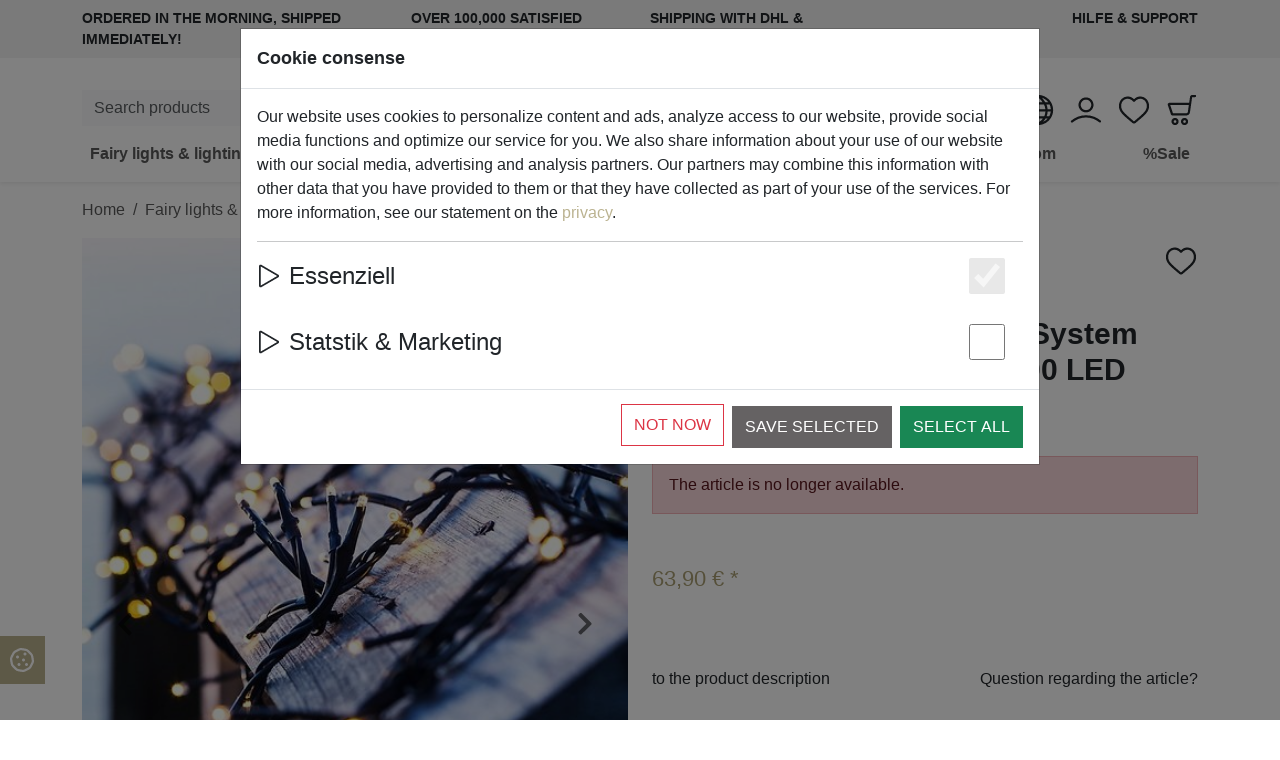

--- FILE ---
content_type: text/html; charset=UTF-8
request_url: https://www.homeliving.de/en/sirius/sirius-lichterkette-top-line-system-clusterlichter-starter-set-200-led-aussen-3m
body_size: 82080
content:
<!DOCTYPE html>
<html lang="en" class="h-100">
<head>
    <meta charset="utf-8" />
    <meta name="viewport" content="width=device-width, initial-scale=1.0">
    <title>Sirius Top-Line System Lichterkette Cluster Starter Set 200 LED warmweiß 3 m schwarz kaufen | homeliving.de</title>
    <meta name="description" content="Sirius Lichterkette Top-Line jetzt bestellen ✔ Sofort ab Lager lieferbar ✔ Riesen Auswahl an Lichterketten ✔ Über 100.000 zufriedene Kunden ✔">
    <meta name="author" content="meilon GmbH">
    <meta name="copyright"  content="meilon GmbH">
    <meta name="robots" content="index,follow">
    <link rel="icon" href="https://www.homeliving.de/img/favicon-hom.ico" type="image/x-icon">
    <link rel="shortcut icon" href="https://www.homeliving.de/img/favicon-hom.ico" type="image/x-icon">
    
    <link rel="alternate" hreflang="x-default" href="https://www.homeliving.de/en/sirius/sirius-light-chain-top-line-system-cluster-lights-starter-set-200-led-outdoor-3m" />
    <link rel="alternate" hreflang="de" href="https://www.homeliving.de/de/sirius/sirius-lichterkette-top-line-system-clusterlichter-starter-set-200-led-aussen-3m" />
    <link rel="alternate" hreflang="en" href="https://www.homeliving.de/en/sirius/sirius-light-chain-top-line-system-cluster-lights-starter-set-200-led-outdoor-3m" />
    <link rel="alternate" hreflang="fr" href="https://www.homeliving.de/fr/sirius/sirius-chaine-lumineuse-top-line-system-cluster-lights-starter-set-200-led-exterieur-3m" />
    <link rel="alternate" hreflang="es" href="https://www.homeliving.de/es/sirius/cadena-de-luces-sirius-sistema-de-luces-de-grupo-top-line-starter-set-200-led-exterior-3m" />
    <link rel="alternate" hreflang="it" href="https://www.homeliving.de/it/sirius/catena-luminosa-sirius-top-line-sistema-di-luci-del-gruppo-ottico-top-line-starter-set-200-led-allaperto-3m" />
    <link rel="alternate" hreflang="pt" href="https://www.homeliving.de/pt/" />
    <link rel="alternate" hreflang="sv" href="https://www.homeliving.de/sv/" />
    <link rel="alternate" hreflang="da" href="https://www.homeliving.de/da/" />
    <link rel="alternate" hreflang="fi" href="https://www.homeliving.de/fi/" />
    
    <link rel="alternate" hreflang="nl" href="https://www.homeliving.de/nl/" />
    <link rel="alternate" hreflang="pl" href="https://www.homeliving.de/pl/sirius/sirius-top-line-system-cluster-lights-starter-set-200-led-cieply-bialy-3m-czarny" />
    <link rel="alternate" hreflang="cs" href="https://www.homeliving.de/cs/" />
    <link rel="alternate" hreflang="sk" href="https://www.homeliving.de/sk/" />
    <link rel="alternate" hreflang="hu" href="https://www.homeliving.de/hu/" />
    <link rel="alternate" hreflang="ro" href="https://www.homeliving.de/ro/" />
    <link rel="alternate" hreflang="bg" href="https://www.homeliving.de/bg/" />
    
    <link rel="alternate" hreflang="sl" href="https://www.homeliving.de/sl/" />
    <link rel="alternate" hreflang="et" href="https://www.homeliving.de/et/" />
    <link rel="alternate" hreflang="lv" href="https://www.homeliving.de/lv/" />
    <link rel="alternate" hreflang="lt" href="https://www.homeliving.de/lt/" />
    <link rel="alternate" hreflang="el" href="https://www.homeliving.de/el/" />
    <link rel="alternate" hreflang="ru" href="https://www.homeliving.de/ru/" />
    <link rel="alternate" hreflang="tr" href="https://www.homeliving.de/tr/" />


     
        <link rel="canonical" href="https://www.homeliving.de/en/sirius/sirius-light-chain-top-line-system-cluster-lights-starter-set-200-led-outdoor-3m">
            
    <meta property="og:url" content="https://www.homeliving.de/en/sirius/sirius-lichterkette-top-line-system-clusterlichter-starter-set-200-led-aussen-3m" />
    <meta property="og:type" content="website" />
    <meta property="og:title" content="Sirius Top-Line System Lichterkette Cluster Starter Set 200 LED warmweiß 3 m schwarz kaufen | homeliving.de" />
    <meta property="og:description" content="Sirius Lichterkette Top-Line jetzt bestellen ✔ Sofort ab Lager lieferbar ✔ Riesen Auswahl an Lichterketten ✔ Über 100.000 zufriedene Kunden ✔" />
    <meta property="og:image" content="https://www.homeliving.de/img/product/si/sir50200/Sirius-LichterketteTop-Line-System-Clusterlichter-Starter-Set-200LED-aussen-3m-50200_m.jpg" />



    <link rel="preconnect" href="https://cdnc.meilon.de">
    

        <link rel="stylesheet" href="/style/2023/build/style-hom.min.css?v=1.44.49">

                
                    <meta name="theme-color"
                content="#a89d71"
            />
        
        

        
<script type="application/ld+json">
{
    "@context": "http://schema.org/",
    "@type": "Product",
    "name": "Sirius Top-Line System Lichterkette Cluster Starter Set 200 LED warmweiß 3 m schwarz",
    "image": ["https://www.homeliving.de/img/product/si/sir50200/Sirius-LichterketteTop-Line-System-Clusterlichter-Starter-Set-200LED-aussen-3m-50200_l.jpg"],
    "description": "Sirius Lichterkette Top-Line jetzt bestellen ✔ Sofort ab Lager lieferbar ✔ Riesen Auswahl an Lichterketten ✔ Über 100.000 zufriedene Kunden ✔",
    "sku": "SIR50200",
    "gtin13": "5707310502006",
    "brand": {
        "@type": "Thing",
        "name": "Sirius"
    },
        "offers": {
        "@type": "Offer",
        "priceCurrency": "EUR",
        "price": "63.90",
        "priceValidUntil": "2020-11-05",
        "itemCondition": "http://schema.org/NewCondition",
    
                    "availability": "http://schema.org/OutOfStock",
                "seller": {
            "@type": "Organization",
            "name": "homeliving.de"
        }
    }
}
</script>


    <script>
    var _paq = window._paq = window._paq || [];
    
    _paq.push(['enableLinkTracking']);
    (function() {
        var u="//mat.meilon.de/";
        _paq.push(['setTrackerUrl', u+'matomo.php']);
        _paq.push(['setSiteId', '3']);
        var d=document, g=d.createElement('script'), s=d.getElementsByTagName('script')[0];
        g.async=true; g.src=u+'matomo.js'; s.parentNode.insertBefore(g,s);
    })();
    </script>

    <script>
        _paq.push(['setEcommerceView',
            "SIR50200", 
            "Sirius Top-Line System Lichterkette Cluster Starter Set 200 LED warmweiß 3 m schwarz",
            "Systemlichterketten", 
            63.90 
        ]);
    </script>

    
    <script>
    _paq.push(['trackPageView']);
    </script>




        
            <script>
                window.dataLayer = window.dataLayer || [];
            </script>
        
<script>
    window.dataLayer = window.dataLayer || [];

    window.dataLayer.push({
        'event': 'view_item',
        'ecommerce': {
            'currency': 'EUR',
            'value': 63.90,
            'items': [{
                'item_id': 'SIR50200',
                'item_name': 'Sirius Top-Line System Lichterkette Cluster Starter Set 200 LED warmweiß 3 m schwarz',
                'item_brand': 'Sirius',
                'price': 63.90
            }]
        }
    });

    window.dataLayer.push({
        'mln_item_id': 'SIR50200',
        'mln_item_name': 'Sirius Top-Line System Lichterkette Cluster Starter Set 200 LED warmweiß 3 m schwarz',
        'mln_page_type': 'product',
        'mln_item_price': 63.90,
        'mln_item_brand': 'Sirius',
        'mln_category_id': '0'
    });

    window.dataLayer.push({
        'ecomm_prodid': 'SIR50200',
        'ecomm_pagetype': 'product',
        'ecomm_totalvalue': 63.90,
        'ecomm_category': '',
        'isSaleItem': false
    });

    window.dataLayer.push({
        'event': 'fireRemarketingTag',
        'google_tag_params': {
            'ecomm_prodid': 'SIR50200',
            'ecomm_pagetype': 'product',
            'ecomm_totalvalue': 63.90
        }
    });

</script>


        
        



</head>
<body class="d-flex flex-column product-view">
            
            <!-- Google Tag Manager (noscript) -->
<noscript><iframe src="https://www.googletagmanager.com/ns.html?id=GTM-KVB8BJ7"
height="0" width="0" style="display:none;visibility:hidden"></iframe></noscript>
<!-- End Google Tag Manager (noscript) -->
        
    


    

<div class="top-bar position-relative"> <div class="container"> <div class="row text-uppercase fw-bold small py-2"> <div class="col-md-8 col-xxl-9 d-none d-md-flex justify-content-between align-items-center"><div class="d-flex align-items-center">Ordered in the morning, shipped immediately!</div> <div class="d-flex align-items-center">Over 100,000 satisfied customers</div> <div class="d-flex align-items-center">Shipping with DHL & DPD</div></div> <div class="col-6 d-md-none"><a class="text-reset text-decoration-none d-inline-flex align-items-center"
    href="#languageModal"
    role="button"
    data-bs-toggle="modal"
>
    EN <div class="icon icon-xl ms-2">
        <div class="svg-wrapper">
            <svg><use href="#svg-world"/></svg>
        </div>
    </div>
</a>

</div> <div class="col-6 col-md-4 col-xxl-3 d-flex justify-content-end"> <a href="https://www.meilon.de/service-und-support" target="_blank" class="text-reset text-decoration-none" >Hilfe & Support</a> </div> </div> </div> </div> <header id="header" class="position-sticky bg-white" style="top: 0;" > <section class="navbar-top d-none d-xl-block"> <div class="container"> <div class="row"> <div class="col-md-4 col-lg-6 col-xxl-6 order-lg-1 text-center"> <a href="/en/"class="brand"title="homeliving.de Startpage"> <img src="https://cdnc.meilon.de/img/logo-homeliving.svg"alt="homeliving.de"title="homeliving.de"loading="lazy" /> </a> </div> <div class="col-md-6 col-lg-3 col-xxl-3 order-lg-0 d-flex align-items-end"><form action="/en/search"
    method="GET"
    class="form-search"
    role="search"
>
    <label for="search_main"
        class="visually-hidden"
    >
        Search products
    </label>


    <div class="input-group flex-nowrap">
        <input type="text"
            name="search"
            id="search_main"
            class="form-control input-search bg-light border-0"
            placeholder="Search products"
            value=""
        />


        <button class="btn btn-light border-start-0 searchbutton"
            type="submit"
            title="Search products"
        >
            <div class="icon icon-btn icon-search">
                <div class="svg-wrapper">
                    <svg>
                        <use href="#svg-search" />
                    </svg>
                </div>
            </div>
        </button>
    </div>
</form></div> <div class="col-md-6 col-lg-3 col-xxl-3 order-lg-2 d-flex align-items-end flex-row justify-content-end"> <div class="select-lang me-3"><a class="text-reset text-decoration-none d-inline-flex align-items-center"
    href="#languageModal"
    role="button"
    data-bs-toggle="modal"
>
    EN <div class="icon icon-xl ms-2">
        <div class="svg-wrapper">
            <svg><use href="#svg-world"/></svg>
        </div>
    </div>
</a>

</div> <div class="headericon user me-3"><a href="/en/auth/login"class="text-reset"title="Login"><div class="icon icon-xl"> <div class="svg-wrapper"> <svg> <use href="#svg-user"/> </svg> </div> </div> </a> </div> <div class="headericon heart me-3"> <a href="/en/wishlist"class="text-reset"title="Wishlist"> <div class="icon icon-xl"> <div class="svg-wrapper"> <svg> <use href="#svg-heart-o"/> </svg> </div> </div> </a> </div> <div class="headericon cart"> <a href="/en/checkout/show"class="btn-cart-push text-reset position-relative d-flex align-items-center justify-content-center"title="Your shopping cart"onclick="dataLayer.push({ 'event': 'view_cart' } );"> <div class="icon icon-xl"> <div class="svg-wrapper"> <svg> <use href="#svg-shopping-cart"/> </svg> </div> </div> <div class="cart-no" hidden>0</div> </a> </div> </div> </div> </div> </section> <nav id="navbar-main" class="navbar navbar-expand-xl"> <div class="container justify-content-end"> <a href="/en/"class="navbar-brand ms-0 me-auto d-xl-none" > <img src="https://cdnc.meilon.de/img/logo-homeliving.svg"alt="homeliving.de"class="img-fluid"loading="lazy"style="max-height: 30px;"/> </a> <div class="d-flex align-items-center flex-row flex-shrink-0"> <div class="navicon me-2 d-none d-md-block d-xl-none"><a class="text-reset text-decoration-none d-inline-flex align-items-center"
    href="#languageModal"
    role="button"
    data-bs-toggle="modal"
>
    EN <div class="icon icon-xl ms-2">
        <div class="svg-wrapper">
            <svg><use href="#svg-world"/></svg>
        </div>
    </div>
</a>

</div> <div class="navicon heart me-2 d-xl-none"> <a href="/en/wishlist"class="text-reset"title="Wishlist"> <div class="icon icon-xl"> <div class="svg-wrapper"> <svg> <use href="#svg-heart-o"/> </svg> </div> </div> </a> </div> <div class="navicon me-2 d-xl-none"><a href="/en/auth/login"class="text-reset"title="Login"><div class="icon icon-xl"> <div class="svg-wrapper"> <svg> <use href="#svg-user"/> </svg> </div> </div> </a> </div> <div class="navicon d-xl-none"> <a href="/en/checkout/show"class="text-reset d-flex align-items-center justify-content-center btn-cart-push position-relative"title="Your shopping cart"> <div class="icon icon-xl"> <div class="svg-wrapper"> <svg> <use href="#svg-shopping-cart"/> </svg> </div> </div> <div class="cart-no" hidden>0</div> </a> </div> </div> <div class="d-flex d-xl-none flex-row w-100 mt-2 align-items-center"> <form action="/en/search"method="GET" class="form-search" role="search" > <label for="search_main_nav2" class="visually-hidden" >Search products</label> <div class="input-group flex-nowrap"> <input type="text" name="search" id="search_main_nav2" class="form-control input-search bg-light border-0" placeholder="Search products"value=""/> <button class="btn btn-light border-start-0 searchbutton" type="submit" title="Search products"> <div class="icon icon-btn icon-search"> <div class="svg-wrapper"> <svg> <use href="#svg-search" /> </svg> </div> </div> </button> </div> </form> <button type="button" data-bs-toggle="collapse" data-bs-target="#navbarCollapse" aria-controls="navbarCollapse" aria-expanded="false" aria-label="Toggle navigation" class="navbar-toggler ms-auto me-0" > <span class="navbar-toggler-icon"></span> </button> </div> <div id="navbarCollapse" class="collapse navbar-collapse"> <ul class="navbar-nav mx-auto w-100 d-xl-flex justify-content-xl-between"><li class="nav-item dropdown"> <a href="/en/lighting-light-chains"class="nav-link"id="navbar-item-5010"role="button"data-bs-toggle="dropdown"aria-haspopup="true"aria-expanded="false"> <div class="d-flex align-items-center"> <span>Fairy lights &amp; lighting</span><span class="icon icon-xs ms-1"> <div class="svg-wrapper"> <svg> <use href="#svg-chevron-down" /> </svg> </div> </span></div> </a><ul aria-labelledby="navbar-item-5010"class="dropdown-menu"><li> <a href="/en/led-light-chains" class="dropdown-item">Fairy lights</a> </li><li> <a href="/en/lighting-decoration-living-area" class="dropdown-item">Luminous decoration</a> </li><li> <a href="/en/light-objects-living-area" class="dropdown-item">Luminous objects</a> </li><li> <a href="/en/design-lamps-and-lights" class="dropdown-item">Lights</a> </li><li> <a href="/en/batteries-for-light-chains" class="dropdown-item">Batteries</a> </li></ul></li><li class="nav-item"> <a href="/en/leather-candles-led-real-wax-candles-indoor-outdoor"class="nav-link"id="navbar-item-2372"> <div class="d-flex align-items-center"> <span>LED candles indoor &amp; outdoor</span></div> </a></li><li class="nav-item dropdown"> <a href="/en/kitchen-accessories"class="nav-link"id="navbar-item-1184"role="button"data-bs-toggle="dropdown"aria-haspopup="true"aria-expanded="false"> <div class="d-flex align-items-center"> <span>Kitchen</span><span class="icon icon-xs ms-1"> <div class="svg-wrapper"> <svg> <use href="#svg-chevron-down" /> </svg> </div> </span></div> </a><ul aria-labelledby="navbar-item-1184"class="dropdown-menu"><li> <a href="/en/dishes" class="dropdown-item">Dishes</a> </li><li> <a href="/en/drinking-glasses" class="dropdown-item">Drinking glasses</a> </li><li> <a href="/en/kitchen-accessories-accessories" class="dropdown-item">Kitchen accessories</a> </li><li> <a href="/en/thermo-cup" class="dropdown-item">Thermo &amp; To Go cup</a> </li><li> <a href="/en/rinsing-accessories" class="dropdown-item">Soap dispenser &amp; washing accessories</a> </li></ul></li><li class="nav-item dropdown"> <a href="/en/living-accessories"class="nav-link"id="navbar-item-1186"role="button"data-bs-toggle="dropdown"aria-haspopup="true"aria-expanded="false"> <div class="d-flex align-items-center"> <span>Living</span><span class="icon icon-xs ms-1"> <div class="svg-wrapper"> <svg> <use href="#svg-chevron-down" /> </svg> </div> </span></div> </a><ul aria-labelledby="navbar-item-1186"class="dropdown-menu"><li> <a href="/en/accessories-for-living-room" class="dropdown-item">Home accessories</a> </li><li> <a href="/en/candle-and-wind-lights" class="dropdown-item">Candles &amp; Lanterns</a> </li><li> <a href="/en/small-furniture" class="dropdown-item">Small furniture</a> </li><li> <a href="/en/blanket-pillow-co" class="dropdown-item">Blankets, pillows &amp; Co.</a> </li><li> <a href="/en/bird-house" class="dropdown-item">Bird houses and feeders</a> </li></ul></li><li class="nav-item"> <a href="/en/bathroom-accessories"class="nav-link"id="navbar-item-1180"> <div class="d-flex align-items-center"> <span>Bathroom</span></div> </a></li><li class="nav-item"> <a href="/en/snap"class="nav-link"id="navbar-item-2313"> <div class="d-flex align-items-center"> <span>%Sale</span></div> </a></li>

</ul> </div> </div> </nav> <div class=""> </div> </header> 

<section class="search-breadcrumb py-3">
    <div class="container">
        
                                                            <nav aria-label="breadcrumb">
                            <ul itemscope itemtype="http://schema.org/BreadcrumbList"
    class="breadcrumb justify-content-lg-start"
>
            <li class="breadcrumb-item"
            itemprop="itemListElement"
            itemscope itemtype="http://schema.org/ListItem"
        >
                            <a itemprop="item" href="/en">
                    <span itemprop="name">Home</span>
                </a>
                        <meta itemprop="position" content="1"/>
        </li>
            <li class="breadcrumb-item"
            itemprop="itemListElement"
            itemscope itemtype="http://schema.org/ListItem"
        >
                            <a itemprop="item" href="/en/beleuchtung-lichterketten">
                    <span itemprop="name">Fairy lights &amp; lighting</span>
                </a>
                        <meta itemprop="position" content="2"/>
        </li>
            <li class="breadcrumb-item active"
            itemprop="itemListElement"
            itemscope itemtype="http://schema.org/ListItem"
        >
                            <span itemprop="name">Fairy lights</span>
                        <meta itemprop="position" content="3"/>
        </li>
    </ul>
                        </nav>
                                                
    </div>
</section><section class="product-details pb-5 pb-lg-0"> <div class="container"> <div class="grid-wrapper"> <div class="a-title"> <div class="d-flex justify-content-between align-items-end mb-4"> <a href="/en/sirius"> <img class="thumbnail-brandlogo img-fluid" src="https://cdnc.meilon.de/img/brands/sirius.png"alt="Sirius"title="Sirius"loading="lazy" /> </a> <button tpye="button" class="to_heart mr-auto btn btn-link px-0 text-reset" data-id="SIR50200"> <span class="icon icon-xl"> <div class="svg-wrapper"> <svg class="svg-heart d-none"> <use href="#svg-heart"/> </svg> <svg class="svg-heart-o"> <use href="#svg-heart-o"/> </svg> </div> </span> </button> </div> <h1 class="h2 pt-2">Sirius light chain Top-Line System cluster lights Starter Set 200 LED outdoor 3m</h1> </div> <div class="product-images position-relative"> <div data-slider-id="1" class="owl-carousel items-slider owl-drag" ><div class="item w-100"> <a href="#productimgModal" data-bs-toggle="modal" data-ride-to="0"data-bs-slide-to="0"> <img data-src="https://cdnc.meilon.de/img/product/si/sir50200/Sirius-LichterketteTop-Line-System-Clusterlichter-Starter-Set-200LED-aussen-3m-50200_l.jpg"alt="Sirius light chain Top-Line System cluster lights Starter Set 200 LED outdoor 3m - Thumbnail 1"title="Sirius light chain Top-Line System cluster lights Starter Set 200 LED outdoor 3m - Thumbnail 1"class="img-fluid owl-lazy" /> </a> </div><div class="item w-100"> <a href="#productimgModal" data-bs-toggle="modal" data-ride-to="1"data-bs-slide-to="1"> <img data-src="https://cdnc.meilon.de/img/product/si/sir50200/0x0_50200_50210_Top-Line_Cluster6039735eaee74_l.jpg"alt="Sirius light chain Top-Line System cluster lights Starter Set 200 LED outdoor 3m - Thumbnail 2"title="Sirius light chain Top-Line System cluster lights Starter Set 200 LED outdoor 3m - Thumbnail 2"class="img-fluid owl-lazy" /> </a> </div><div class="item w-100"> <a href="#productimgModal" data-bs-toggle="modal" data-ride-to="2"data-bs-slide-to="2"> <img data-src="https://cdnc.meilon.de/img/product/si/sir50200/Sirius-LichterketteTop-Line-System-Clusterlichter-Starter-Set-200LED-aussen-3m-50200-2_l.jpg"alt="Sirius light chain Top-Line System cluster lights Starter Set 200 LED outdoor 3m - Thumbnail 3"title="Sirius light chain Top-Line System cluster lights Starter Set 200 LED outdoor 3m - Thumbnail 3"class="img-fluid owl-lazy" /> </a> </div><div class="item w-100"> <a href="#productimgModal" data-bs-toggle="modal" data-ride-to="3"data-bs-slide-to="3"> <img data-src="https://cdnc.meilon.de/img/product/si/sir50200/Sirius-LichterketteTop-Line-System-Clusterlichter-Starter-Set-200LED-aussen-3m-50200-3563c8d0c4de23_l.jpg"alt="Sirius light chain Top-Line System cluster lights Starter Set 200 LED outdoor 3m - Thumbnail 4"title="Sirius light chain Top-Line System cluster lights Starter Set 200 LED outdoor 3m - Thumbnail 4"class="img-fluid owl-lazy" /> </a> </div></div><div data-slider-id="1" class="owl-thumbs d-flex flex-row flex-wrap align-items-center justify-content-center" ><button class="owl-thumb-item"> <img class="img-fluid thumbnail thumbnail-productpage" src="https://cdnc.meilon.de/img/product/si/sir50200/Sirius-LichterketteTop-Line-System-Clusterlichter-Starter-Set-200LED-aussen-3m-50200_xs.jpg"alt="Sirius light chain Top-Line System cluster lights Starter Set 200 LED outdoor 3m - Thumbnail 1"title="Sirius light chain Top-Line System cluster lights Starter Set 200 LED outdoor 3m - Thumbnail 1"loading="lazy" /> </button><button class="owl-thumb-item"> <img class="img-fluid thumbnail thumbnail-productpage" src="https://cdnc.meilon.de/img/product/si/sir50200/0x0_50200_50210_Top-Line_Cluster6039735eaee74_xs.jpg"alt="Sirius light chain Top-Line System cluster lights Starter Set 200 LED outdoor 3m - Thumbnail 2"title="Sirius light chain Top-Line System cluster lights Starter Set 200 LED outdoor 3m - Thumbnail 2"loading="lazy" /> </button><button class="owl-thumb-item"> <img class="img-fluid thumbnail thumbnail-productpage" src="https://cdnc.meilon.de/img/product/si/sir50200/Sirius-LichterketteTop-Line-System-Clusterlichter-Starter-Set-200LED-aussen-3m-50200-2_xs.jpg"alt="Sirius light chain Top-Line System cluster lights Starter Set 200 LED outdoor 3m - Thumbnail 3"title="Sirius light chain Top-Line System cluster lights Starter Set 200 LED outdoor 3m - Thumbnail 3"loading="lazy" /> </button><button class="owl-thumb-item"> <img class="img-fluid thumbnail thumbnail-productpage" src="https://cdnc.meilon.de/img/product/si/sir50200/Sirius-LichterketteTop-Line-System-Clusterlichter-Starter-Set-200LED-aussen-3m-50200-3563c8d0c4de23_xs.jpg"alt="Sirius light chain Top-Line System cluster lights Starter Set 200 LED outdoor 3m - Thumbnail 4"title="Sirius light chain Top-Line System cluster lights Starter Set 200 LED outdoor 3m - Thumbnail 4"loading="lazy" /> </button></div><div class="badges position-absolute"></div> </div> <div class="a-other"><div class="alert alert-danger mb-5">The article is no longer available.</div><div class="row my-3 mb-md-5"><div class="col-sm-12 order-sm-0"> <ul class="price list-inline mb-md-0"><li class="list-inline-item text-primary lead">63,90 € *</li></ul> </div> </div><div class="clearfix pt-4"> <a href="#product-description" class="scrollto text-reset float-start" >to the product description</a> <a href="#" class="text-reset btn_inquiry float-end" onclick="modal_inquiry(this);" data-action="/en/inquiry/viewAjax/"data-product-id="SIR50200"title="Question regarding the article?">Question regarding the article?</a> </div> </div> </div> </div> </section><section class="sec-padding product-similar bg-100"> <div class="container"> <h2>You might like these alternative articles</h2><div class="row row-product-previews">
                            
            
    
            
                

        
        

                    <div class="col-12 col-md-6 col-lg-4">
                                        
  <a href="/en/sirius/sirius-transformer-top-line-system"class="boxed owl-height boxed-square d-flex flex-column text-body"data-id="SIR55999"title="Sirius Transformer Top-Line System"onclick="dataLayer.push({'event':'productClick','ecommerce': {'currencyCode': 'EUR','click': {'actionField': {'list': 'search'},'products': [{'name':'Sirius Transformer Top-Line System','id': 'SIR55999','list': 'search','price': '26.90','quantity': '1','position':'1'}]}}});"> <div class="top lh-1"> <div class="text-end"></div> </div> <div class="clearfix"></div> <div class="img-wrapper" data-img="https://cdnc.meilon.de/img/product/si/sir55999/sir55999-d0ea7f_xs.jpg"><img src="https://cdnc.meilon.de/img/product/si/sir55999/sir55999-d0ea7f_mx.jpg"class="item-fit-center"alt="Sirius Transformer Top-Line System"loading="lazy"/></div> <div class="thumb-flex mb-1 mt-2"></div><div class="rating d-flex mb-1 mt-2" data-bs-title="User rating: 5.00"data-bs-toggle="tooltip"data-bs-placement="bottom"><span class="icon"> <div class="svg-wrapper"> <svg> <use href="#svg-star"/> </svg> </div> </span><span class="icon"> <div class="svg-wrapper"> <svg> <use href="#svg-star"/> </svg> </div> </span><span class="icon"> <div class="svg-wrapper"> <svg> <use href="#svg-star"/> </svg> </div> </span><span class="icon"> <div class="svg-wrapper"> <svg> <use href="#svg-star"/> </svg> </div> </span><span class="icon"> <div class="svg-wrapper"> <svg> <use href="#svg-star"/> </svg> </div> </span></div><div class="title mb-3"> <h3 class="h4">Sirius Transformer Top-Line System</h3></div> <div class="mt-auto mb-0"> <div class="d-flex flex-column flex-md-row justify-content-md-between price-cart"> <div class="d-flex justify-content-center justify-content-md-end align-items-md-end order-md-1 flex-shrink-0 price"> <nobr> <span class="icon icon-stock me-1 d-inline-flex" data-bs-toggle="tooltip" data-bs-placement="left"data-bs-title="only 1 on stock"data-stock="middle"> <div class="svg-wrapper svg-dot-circle"> <svg> <use href="#svg-dot-circle"/> </svg> </div> </span>&nbsp;<span class="h5 mb-5 fw-normal">€ 26,90&nbsp;*</span></nobr></div> <div class="d-flex justify-content-evenly justify-content-md-start flex-grow-1 order-md-0 me-md-3 mt-2 mt-md-0"><button type="button" class="btn btn-sm to_cart px-0 me-md-3" title="Add to cart"> <span class="icon icon-lg"> <div class="svg-wrapper"> <svg> <use href="#svg-shopping-cart"/> </svg> </div> </span> </button><button type="button" class="btn btn-sm to_heart px-0" title="+/- Wunschliste" > <span class="icon icon-lg"> <div class="svg-wrapper"> <svg class="svg-heart d-none"> <use href="#svg-heart"/> </svg> <svg class="svg-heart-o"> <use href="#svg-heart-o"/> </svg> </div> </span> </button> </div> </div> <div class="text-success small d-none d-md-block mt-2">&nbsp;</div> </div> </a>
                            </div>
                    

        
        

                    <div class="col-12 col-md-6 col-lg-4">
                                        
  <a href="/en/sirius/sirius-distributor-top-line-system-4-arm-30cm"class="boxed owl-height boxed-square d-flex flex-column text-body"data-id="SIR50904"title="Sirius distributor Top-Line System 4 Arm 30cm"onclick="dataLayer.push({'event':'productClick','ecommerce': {'currencyCode': 'EUR','click': {'actionField': {'list': 'search'},'products': [{'name':'Sirius distributor Top-Line System 4 Arm 30cm','id': 'SIR50904','list': 'search','price': '10.90','quantity': '1','position':'2'}]}}});"> <div class="top lh-1"> <div class="text-end"></div> </div> <div class="clearfix"></div> <div class="img-wrapper" data-img="https://cdnc.meilon.de/img/product/si/sir50904/sir50904-c8a58e_xs.jpg"><img src="https://cdnc.meilon.de/img/product/si/sir50904/sir50904-c8a58e_mx.jpg"class="item-fit-center"alt="Sirius distributor Top-Line System 4 Arm 30cm"loading="lazy"/></div> <div class="thumb-flex mb-1 mt-2"></div>&nbsp;<div class="title mb-3"> <h3 class="h4">Sirius distributor Top-Line System 4 Arm 30cm</h3></div> <div class="mt-auto mb-0"> <div class="d-flex flex-column flex-md-row justify-content-md-between price-cart"> <div class="d-flex justify-content-center justify-content-md-end align-items-md-end order-md-1 flex-shrink-0 price"> <nobr> <span class="icon icon-stock me-1 d-inline-flex" data-bs-toggle="tooltip" data-bs-placement="left"data-bs-title="on stock"data-stock="full"> <div class="svg-wrapper svg-dot"> <svg> <use href="#svg-dot"/> </svg> </div> </span>&nbsp;<span class="h5 mb-5 fw-normal">€ 10,90&nbsp;*</span></nobr></div> <div class="d-flex justify-content-evenly justify-content-md-start flex-grow-1 order-md-0 me-md-3 mt-2 mt-md-0"><button type="button" class="btn btn-sm to_cart px-0 me-md-3" title="Add to cart"> <span class="icon icon-lg"> <div class="svg-wrapper"> <svg> <use href="#svg-shopping-cart"/> </svg> </div> </span> </button><button type="button" class="btn btn-sm to_heart px-0" title="+/- Wunschliste" > <span class="icon icon-lg"> <div class="svg-wrapper"> <svg class="svg-heart d-none"> <use href="#svg-heart"/> </svg> <svg class="svg-heart-o"> <use href="#svg-heart-o"/> </svg> </div> </span> </button> </div> </div> <div class="text-success small d-none d-md-block mt-2">1 Piece recently sold</div> </div> </a>
                            </div>
                    

        
        

                    <div class="col-12 col-md-6 col-lg-4">
                                        
  <a href="/en/sirius/sirius-top-line-system-extension-cable-5-m"class="boxed owl-height boxed-square d-flex flex-column text-body"data-id="SIR50905"title="Sirius Top-Line System extension cable 5 m"onclick="dataLayer.push({'event':'productClick','ecommerce': {'currencyCode': 'EUR','click': {'actionField': {'list': 'search'},'products': [{'name':'Sirius Top-Line System extension cable 5 m','id': 'SIR50905','list': 'search','price': '7.90','quantity': '1','position':'3'}]}}});"> <div class="top lh-1"> <div class="text-end"></div> </div> <div class="clearfix"></div> <div class="img-wrapper" data-img="https://cdnc.meilon.de/img/product/si/sir50905/sir50905-baa5a1_xs.jpg"><img src="https://cdnc.meilon.de/img/product/si/sir50905/sir50905-baa5a1_mx.jpg"class="item-fit-center"alt="Sirius Top-Line System extension cable 5 m"loading="lazy"/></div> <div class="thumb-flex mb-1 mt-2"></div><div class="rating d-flex mb-1 mt-2" data-bs-title="User rating: 5.00"data-bs-toggle="tooltip"data-bs-placement="bottom"><span class="icon"> <div class="svg-wrapper"> <svg> <use href="#svg-star"/> </svg> </div> </span><span class="icon"> <div class="svg-wrapper"> <svg> <use href="#svg-star"/> </svg> </div> </span><span class="icon"> <div class="svg-wrapper"> <svg> <use href="#svg-star"/> </svg> </div> </span><span class="icon"> <div class="svg-wrapper"> <svg> <use href="#svg-star"/> </svg> </div> </span><span class="icon"> <div class="svg-wrapper"> <svg> <use href="#svg-star"/> </svg> </div> </span></div><div class="title mb-3"> <h3 class="h4">Sirius Top-Line System extension cable 5 m</h3></div> <div class="mt-auto mb-0"> <div class="d-flex flex-column flex-md-row justify-content-md-between price-cart"> <div class="d-flex justify-content-center justify-content-md-end align-items-md-end order-md-1 flex-shrink-0 price"> <nobr> <span class="icon icon-stock me-1 d-inline-flex" data-bs-toggle="tooltip" data-bs-placement="left"data-bs-title="on stock"data-stock="full"> <div class="svg-wrapper svg-dot"> <svg> <use href="#svg-dot"/> </svg> </div> </span>&nbsp;<span class="h5 mb-5 fw-normal">€ 7,90&nbsp;*</span></nobr></div> <div class="d-flex justify-content-evenly justify-content-md-start flex-grow-1 order-md-0 me-md-3 mt-2 mt-md-0"><button type="button" class="btn btn-sm to_cart px-0 me-md-3" title="Add to cart"> <span class="icon icon-lg"> <div class="svg-wrapper"> <svg> <use href="#svg-shopping-cart"/> </svg> </div> </span> </button><button type="button" class="btn btn-sm to_heart px-0" title="+/- Wunschliste" > <span class="icon icon-lg"> <div class="svg-wrapper"> <svg class="svg-heart d-none"> <use href="#svg-heart"/> </svg> <svg class="svg-heart-o"> <use href="#svg-heart-o"/> </svg> </div> </span> </button> </div> </div> <div class="text-success small d-none d-md-block mt-2">&nbsp;</div> </div> </a>
                            </div>
                    

        
        

                                                    <div class="col-12 col-md-6 col-lg-4">
                                                
  <a href="/en/sirius-top-line-system-light-chain-extension"class="boxed last boxed-group boxed-square d-flex flex-column text-body"title="Sirius Top-Line System light chain extension"data-id="SIR-50120"onclick="dataLayer.push({'event':'productClick','ecommerce': {'currencyCode': 'EUR','click': {'actionField': {'list': 'search'},'products': [{'name':'Sirius Top-Line System light chain extension','id': 'SIR-50120','list':'search','price': '12.90','quantity': '1','position':'4'}]}}});"> <div class="top lh-1"> <div class="text-end"></div> </div> <div class="img-wrapper" data-img="https://cdnc.meilon.de/img/product/si/sir-50120/sir-50120-1eee25_xs.jpg"><img src="https://cdnc.meilon.de/img/product/si/sir-50120/sir-50120-1eee25_mx.jpg"class="item-fit-center"alt="Sirius Top-Line System Lichterkette Erweiterung 200 LED warmweiß außen 20 m schwarz"loading="lazy"/></div> <!-- varimg --> <div class="thumb-flex mb-1 mt-2"><div><!-- varimg 1 --> <img class="img-fluid" src="https://cdnc.meilon.de/img/product/si/sir-50120/sir-50120-1eee25_xxsy.jpg"alt="Sirius Top-Line System Lichterkette Erweiterung 200 LED warmweiß außen 20 m schwarz"data-img-size="xxsy" loading="lazy" /> </div><div><!-- varimg 1 --> <img class="img-fluid" src="https://cdnc.meilon.de/img/product/si/sir-50805/sir-50805-fc39a6_xxsy.jpg"alt="Sirius Top-Line System Lichterkette Erweiterung 200 LED warmweiß außen 20 m schwarz"data-img-size="xxsy" loading="lazy" /> </div><div class="moreThumbs">+2</div></div>&nbsp;<div class="title mb-3"> <h3 class="h4">Sirius Top-Line System light chain extension</h3></div> <div class="mt-auto mb-0"> <div class="d-flex flex-column flex-md-row justify-content-md-between price-cart"> <div class="d-flex justify-content-center justify-content-md-end align-items-md-end order-md-1 flex-shrink-0 price"> <nobr> <span class="icon icon-stock me-1 d-inline-flex" data-bs-toggle="tooltip" data-bs-placement="left"data-bs-title="on stock"data-stock="full"> <div class="svg-wrapper svg-dot"> <svg> <use href="#svg-dot"/> </svg> </div> </span>from&nbsp;<span class="h5 mb-5 fw-normal">€ 12,90&nbsp;*</span></nobr></div> <div class="d-flex justify-content-evenly justify-content-md-start flex-grow-1 order-md-0 me-md-3 mt-2 mt-md-0"> <button type="button" class="btn btn-sm p-0 d-inline-flex align-items-center justify-content-center" title="Variante anzeigen"> <!-- varbtn --> <span class="text-nowrap d-md-none d-xl-inline-block ms-1"> <div class="badge text-bg-primary">2 variants</div> </span> </button> </div> </div> <div class="text-success green small d-none d-md-block mt-2">&nbsp;</div> </div> </a>
                                    </div>
                                </div></div> </section><section class="product-description sec-padding" id="product-description" > <div class="container"> <div class="row"> <div class="col-lg-8 pb-3"><div class="description clearfix"> <p class="text-muted mb-0">Sirius light chain Top-Line System cluster lights Starter Set 200 LED outdoor 3m</p> <h2 class="mb-2rem">Product description</h2><p>The Sirius Top-Line cluster light chain is ideal for decorating your home and garden. Here you can get the version Cluster Lights Starter Set 200 LED including transformer. Please note that a transformer is required to operate the extension. Please don't forget to order the Sirius Top-Line Timer, which will save you the hassle of switching on and off.</p>
<p>General information about Sirius Top Line LED professional outdoor lighting system: With<br />LED TOP-LINE light decorations from Sirius you can individually design and expand your lighting project, be it your house, garden or entrance area. And that year after year.<br />Top-Line is the new low voltage LED system from Sirius. Light chains, ice crystals, nets and curtains which can be connected in a variety of ways. The cables and plugs are extra strong to withstand the strong wind and winter weather in Europe. The new digital transformer, a lightweight in its class by the way, supplies your lighting project with up to 2000 LEDs from just one socket. Start with the Sirius Top-Line Starter Set and expand your lighting project with chains, curtains or nets up to 2000 lights.<br />All items in the Top-Line range are available as starter set variants (incl. transformer) or as supplements.<br />Furthermore, the system offers accessories such as 2 or 4 splitters to extend in different directions. An extension cable and an 8 hour timer are also available for uncomplicated use.<br />The electronic lightweight 25W transformer can also be purchased separately if necessary.</p><div class="table-responsive mt-4"> <table class="table table-striped"><tr> <th colspan="2">Eigenschaften</th> </tr> <tbody><tr> <td class="text-nowrap">Leuchtmittel</td> <td>LED</td> </tr><tr> <td class="text-nowrap">Farbe der Leitung</td> <td>Schwarz</td> </tr><tr> <td class="text-nowrap">Leuchtmittelanzahl</td> <td>200</td> </tr><tr> <td class="text-nowrap">Leuchtmittelfarbe</td> <td>Warmweiß</td> </tr><tr> <td class="text-nowrap">Zuleitung</td> <td>8 m</td> </tr><tr> <td class="text-nowrap">Länge</td> <td>3 m   </td> </tr><tr> <td class="text-nowrap">Leistung</td> <td>6W/36V</td> </tr><tr> <td colspan="2" height="10" class="small py-0">&nbsp;</td> </tr><tr> <th>scope of delivery</th> <td><p>1 x Top-Line Lichterkette Cluster Starter Set</p></td> </tr><tr> <th>Order number</th> <td>SIR50200</td> </tr><tr> <th>EAN</th> <td>5707310502006</td> </tr><tr> <th>Manufacturer</th> <td> <a href="/en/sirius">Sirius</a> </td> </tr> <tr> <th>Produktsicherheit</th> <td> <strong>Hersteller:</strong><br>SIRIUS HOME A/S<br>Engholm Parkvej 3-5, DK-3450 Allerød, Dänemark<br>E-Mail: support@sirius.dk<br><br><strong>Verantwortliche Person:</strong><br>SIRIUS HOME A/S, Engholm Parkvej 3-5, DK-3450 Allerød, Dänemark<br></td> </tr> </tbody> </table> </div> </div><div class="share-links mt-5"> <h2>Share on</h2> <div class="d-flex justify-content-start"> <ul class="list-inline d-flex align-items-center"> <li class="list-inline-item"> <a href="https://www.facebook.com/sharer/sharer.php?u=https%3A%2F%2Fwww.homeliving.de%2Fen%2Fsirius%2Fsirius-light-chain-top-line-system-cluster-lights-starter-set-200-led-outdoor-3m"target="_blank" title="facebook" class="link link-facebook" > <span class="icon"> <div class="svg-wrapper"> <svg> <use href="#svg-facebook-f"/> </svg> </div> </span> </a> </li> <li class="list-inline-item"> <a href="https://twitter.com/intent/tweet?text=Sirius light chain Top-Line System cluster lights Starter Set 200 LED outdoor 3m&url=https%3A%2F%2Fwww.homeliving.de%2Fen%2Fsirius%2Fsirius-light-chain-top-line-system-cluster-lights-starter-set-200-led-outdoor-3m"target="_blank" title="twitter" class="link link-twitter" > <span class="icon"> <div class="svg-wrapper"> <svg> <use href="#svg-twitter"/> </svg> </div> </span> </a> </li> <li class="list-inline-item"> <a href="whatsapp://send?text=Sirius light chain Top-Line System cluster lights Starter Set 200 LED outdoor 3m https%3A%2F%2Fwww.homeliving.de%2Fen%2Fsirius%2Fsirius-light-chain-top-line-system-cluster-lights-starter-set-200-led-outdoor-3m"target="_blank" title="whatsapp" class="link link-whatsapp" > <span class="icon"> <div class="svg-wrapper"> <svg> <use href="#svg-whatsapp"/> </svg> </div> </span> </a> </li> <li class="list-inline-item"> <button type="button" data-copy="https://www.homeliving.de/en/sirius/sirius-light-chain-top-line-system-cluster-lights-starter-set-200-led-outdoor-3m"title="Copy product link" class="link bg-secondary to_clipboard border-0" data-bs-toggle="tooltip" data-bs-title="Link kopiert" data-bs-trigger="focus" > <span class="icon"> <div class="svg-wrapper"> <svg> <use href="#svg-copy"/> </svg> </div> </span> </a> </li> <li class="list-inline-item"> <a href="mailto:?subject=Sirius light chain Top-Line System cluster lights Starter Set 200 LED outdoor 3m&body=https%3A%2F%2Fwww.homeliving.de%2Fen%2Fsirius%2Fsirius-light-chain-top-line-system-cluster-lights-starter-set-200-led-outdoor-3m"target="_blank" title="email" class="link link-tiktok" > <span class="icon"> <div class="svg-wrapper"> <svg> <use href="#svg-envelope"/> </svg> </div> </span> </a> </li> </ul> </div> </div></div> <div class="col-lg-4 order-lg-1 pb-3"><div class="product-cart-mates mb-5"> <h3 class="mb-2rem">Sirius Fairy Lights Top-Line System Cluster Lights Starter Set 200 LED outdoor 3m will be bought with</h3><ul class="list-unstyled">
                        

        
<li class="mb-2rem">
    <a href="/en/sirius/sirius-light-chain-top-line-system-starter-set-50-led-outdoor-5-m"
         class="d-flex text-body text-decoration-none"
         data-id="SIR50100"
    >
        <div class="flex-shrink-0 img-wrapper"
            data-img="https://static.fpv24.com/img/product/si/sir50100/sir50100-b05186_xxsy.jpg"
        >
            <img src="https://static.fpv24.com/img/product/si/sir50100/sir50100-b05186_xxsy.jpg"
                class="img-fluid"
                alt="Sirius light chain Top-Line System Starter Set 50 LED outdoor 5 m"
                title="Sirius light chain Top-Line System Starter Set 50 LED outdoor 5 m"
                loading="lazy"
            />
        </div>
        <div class="flex-grow-1 ms-3 d-flex justify-content-between flex-column">
            <h4 class="h6">Sirius light chain Top-Line System Starter Set 50 LED outdoor 5 m</h4>
            

            <div class="d-flex align-items-center">
                <div class="d-flex justify-content-start align-items-center flex-row">
                    <div class="icon text-success me-2"
                        data-bs-toggle="tooltip"
                        data-bs-placement="right"
                                                    data-bs-title="Mehr als 5 lagernd"
                                            >
                        <div class="svg-wrapper">
                            <svg><use href="#svg-dot"/></svg>
                        </div>
                    </div>

                    <div class="">
                        35,90 € *
                    </div>
                </div>

                                    <button type="button"
                        class="btn btn-sm to_cart px-0 ms-3"
                        title="Add to cart"
                    >
                        <span class="icon icon-lg">
                            <div class="svg-wrapper">
                                <svg>
                                    <use href="#svg-shopping-cart"/>
                                </svg>
                            </div>
                        </span>
                    </button>
                            </div>
        </div>
    </a>
</li>
                                

        
<li class="mb-2rem">
    <a href="/en/sirius/sirius-top-line-system-extension-cable-5-m"
         class="d-flex text-body text-decoration-none"
         data-id="SIR50905"
    >
        <div class="flex-shrink-0 img-wrapper"
            data-img="https://static.fpv24.com/img/product/si/sir50905/sir50905-baa5a1_xxsy.jpg"
        >
            <img src="https://static.fpv24.com/img/product/si/sir50905/sir50905-baa5a1_xxsy.jpg"
                class="img-fluid"
                alt="Sirius Top-Line System extension cable 5 m"
                title="Sirius Top-Line System extension cable 5 m"
                loading="lazy"
            />
        </div>
        <div class="flex-grow-1 ms-3 d-flex justify-content-between flex-column">
            <h4 class="h6">Sirius Top-Line System extension cable 5 m</h4>
            

            <div class="d-flex align-items-center">
                <div class="d-flex justify-content-start align-items-center flex-row">
                    <div class="icon text-success me-2"
                        data-bs-toggle="tooltip"
                        data-bs-placement="right"
                                                    data-bs-title="Mehr als 5 lagernd"
                                            >
                        <div class="svg-wrapper">
                            <svg><use href="#svg-dot"/></svg>
                        </div>
                    </div>

                    <div class="">
                        7,90 € *
                    </div>
                </div>

                                    <button type="button"
                        class="btn btn-sm to_cart px-0 ms-3"
                        title="Add to cart"
                    >
                        <span class="icon icon-lg">
                            <div class="svg-wrapper">
                                <svg>
                                    <use href="#svg-shopping-cart"/>
                                </svg>
                            </div>
                        </span>
                    </button>
                            </div>
        </div>
    </a>
</li>
                                

        
<li class="mb-2rem">
    <a href="/en/sirius/sirius-light-curtain-top-line-system-starter-set-100-led-outdoor-11-x-1-m"
         class="d-flex text-body text-decoration-none"
         data-id="SIR50400"
    >
        <div class="flex-shrink-0 img-wrapper"
            data-img="https://static.fpv24.com/img/product/si/sir50400/sir50400-1deae1_xxsy.jpg"
        >
            <img src="https://static.fpv24.com/img/product/si/sir50400/sir50400-1deae1_xxsy.jpg"
                class="img-fluid"
                alt="Sirius light curtain Top-Line System Starter Set 100 LED outdoor 1.1 x 1 m"
                title="Sirius light curtain Top-Line System Starter Set 100 LED outdoor 1.1 x 1 m"
                loading="lazy"
            />
        </div>
        <div class="flex-grow-1 ms-3 d-flex justify-content-between flex-column">
            <h4 class="h6">Sirius light curtain Top-Line System Starter Set 100 LED outdoor 1.1 x 1 m</h4>
            

            <div class="d-flex align-items-center">
                <div class="d-flex justify-content-start align-items-center flex-row">
                    <div class="icon text-danger me-2"
                        data-bs-toggle="tooltip"
                        data-bs-placement="right"
                                                    data-bs-title="Vorbestellbar"
                                            >
                        <div class="svg-wrapper">
                            <svg><use href="#svg-dot"/></svg>
                        </div>
                    </div>

                    <div class="">
                        54,90 € *
                    </div>
                </div>

                                    <button type="button"
                        class="btn btn-sm to_cart px-0 ms-3"
                        title="Add to cart"
                    >
                        <span class="icon icon-lg">
                            <div class="svg-wrapper">
                                <svg>
                                    <use href="#svg-shopping-cart"/>
                                </svg>
                            </div>
                        </span>
                    </button>
                            </div>
        </div>
    </a>
</li>
                                

        
<li class="mb-2rem">
    <a href="/en/sirius/sirius-light-chain-top-line-system-cluster-lights-supplement-200-led-outside-3m"
         class="d-flex text-body text-decoration-none"
         data-id="SIR50210"
    >
        <div class="flex-shrink-0 img-wrapper"
            data-img="https://static.fpv24.com/img/product/si/sir50210/Sirius-LichterketteTop-Line-System-Clusterlichter-Erg-nzung-200LED-aussen-3m-50210_xxsy.jpg"
        >
            <img src="https://static.fpv24.com/img/product/si/sir50210/Sirius-LichterketteTop-Line-System-Clusterlichter-Erg-nzung-200LED-aussen-3m-50210_xxsy.jpg"
                class="img-fluid"
                alt="Sirius light chain Top-Line System cluster lights supplement 200 LED outside 3m"
                title="Sirius light chain Top-Line System cluster lights supplement 200 LED outside 3m"
                loading="lazy"
            />
        </div>
        <div class="flex-grow-1 ms-3 d-flex justify-content-between flex-column">
            <h4 class="h6">Sirius light chain Top-Line System cluster lights supplement 200 LED outside 3m</h4>
            

            <div class="d-flex align-items-center">
                <div class="d-flex justify-content-start align-items-center flex-row">
                    <div class="icon text-success me-2"
                        data-bs-toggle="tooltip"
                        data-bs-placement="right"
                                                    data-bs-title="Mehr als 5 lagernd"
                                            >
                        <div class="svg-wrapper">
                            <svg><use href="#svg-dot"/></svg>
                        </div>
                    </div>

                    <div class="">
                        39,90 € *
                    </div>
                </div>

                                    <button type="button"
                        class="btn btn-sm to_cart px-0 ms-3"
                        title="Add to cart"
                    >
                        <span class="icon icon-lg">
                            <div class="svg-wrapper">
                                <svg>
                                    <use href="#svg-shopping-cart"/>
                                </svg>
                            </div>
                        </span>
                    </button>
                            </div>
        </div>
    </a>
</li>
                                

        
<li class="mb-2rem">
    <a href="/en/sirius/sirius-light-chain-tech-line-extension-45-led-warm-white-230v-45m-black"
         class="d-flex text-body text-decoration-none"
         data-id="45707"
    >
        <div class="flex-shrink-0 img-wrapper"
            data-img="https://static.fpv24.com/img/product/45/45707/Sirius-Lichterkette-Tech-Line-Erweiterung-45LED-warmweiss-230V-4-5m-schwarz-45707-257d276f4a6137_xxsy.jpg"
        >
            <img src="https://static.fpv24.com/img/product/45/45707/Sirius-Lichterkette-Tech-Line-Erweiterung-45LED-warmweiss-230V-4-5m-schwarz-45707-257d276f4a6137_xxsy.jpg"
                class="img-fluid"
                alt="Sirius Tech-Line fairy lights extension 45 LED warm white 4.5 m outdoor 230V black"
                title="Sirius Tech-Line fairy lights extension 45 LED warm white 4.5 m outdoor 230V black"
                loading="lazy"
            />
        </div>
        <div class="flex-grow-1 ms-3 d-flex justify-content-between flex-column">
            <h4 class="h6">Sirius Tech-Line fairy lights extension 45 LED warm white 4.5 m outdoor 230V black</h4>
            

            <div class="d-flex align-items-center">
                <div class="d-flex justify-content-start align-items-center flex-row">
                    <div class="icon text-success me-2"
                        data-bs-toggle="tooltip"
                        data-bs-placement="right"
                                                    data-bs-title="Mehr als 5 lagernd"
                                            >
                        <div class="svg-wrapper">
                            <svg><use href="#svg-dot"/></svg>
                        </div>
                    </div>

                    <div class="">
                        27,90 € *
                    </div>
                </div>

                                    <button type="button"
                        class="btn btn-sm to_cart px-0 ms-3"
                        title="Add to cart"
                    >
                        <span class="icon icon-lg">
                            <div class="svg-wrapper">
                                <svg>
                                    <use href="#svg-shopping-cart"/>
                                </svg>
                            </div>
                        </span>
                    </button>
                            </div>
        </div>
    </a>
</li>
                                

        
<li class="mb-2rem">
    <a href="/en/sirius/sirius-transformer-top-line-system"
         class="d-flex text-body text-decoration-none"
         data-id="SIR55999"
    >
        <div class="flex-shrink-0 img-wrapper"
            data-img="https://static.fpv24.com/img/product/si/sir55999/sir55999-d0ea7f_xxsy.jpg"
        >
            <img src="https://static.fpv24.com/img/product/si/sir55999/sir55999-d0ea7f_xxsy.jpg"
                class="img-fluid"
                alt="Sirius Transformer Top-Line System"
                title="Sirius Transformer Top-Line System"
                loading="lazy"
            />
        </div>
        <div class="flex-grow-1 ms-3 d-flex justify-content-between flex-column">
            <h4 class="h6">Sirius Transformer Top-Line System</h4>
            

            <div class="d-flex align-items-center">
                <div class="d-flex justify-content-start align-items-center flex-row">
                    <div class="icon text-danger me-2"
                        data-bs-toggle="tooltip"
                        data-bs-placement="right"
                                                    data-bs-title="Vorbestellbar"
                                            >
                        <div class="svg-wrapper">
                            <svg><use href="#svg-dot"/></svg>
                        </div>
                    </div>

                    <div class="">
                        26,90 € *
                    </div>
                </div>

                                    <button type="button"
                        class="btn btn-sm to_cart px-0 ms-3"
                        title="Add to cart"
                    >
                        <span class="icon icon-lg">
                            <div class="svg-wrapper">
                                <svg>
                                    <use href="#svg-shopping-cart"/>
                                </svg>
                            </div>
                        </span>
                    </button>
                            </div>
        </div>
    </a>
</li>
                                

        
<li class="mb-2rem">
    <a href="/en/sirius/sirius-distributor-top-line-system-4-arm-30cm"
         class="d-flex text-body text-decoration-none"
         data-id="SIR50904"
    >
        <div class="flex-shrink-0 img-wrapper"
            data-img="https://static.fpv24.com/img/product/si/sir50904/sir50904-c8a58e_xxsy.jpg"
        >
            <img src="https://static.fpv24.com/img/product/si/sir50904/sir50904-c8a58e_xxsy.jpg"
                class="img-fluid"
                alt="Sirius distributor Top-Line System 4 Arm 30cm"
                title="Sirius distributor Top-Line System 4 Arm 30cm"
                loading="lazy"
            />
        </div>
        <div class="flex-grow-1 ms-3 d-flex justify-content-between flex-column">
            <h4 class="h6">Sirius distributor Top-Line System 4 Arm 30cm</h4>
            

            <div class="d-flex align-items-center">
                <div class="d-flex justify-content-start align-items-center flex-row">
                    <div class="icon text-success me-2"
                        data-bs-toggle="tooltip"
                        data-bs-placement="right"
                                                    data-bs-title="Mehr als 5 lagernd"
                                            >
                        <div class="svg-wrapper">
                            <svg><use href="#svg-dot"/></svg>
                        </div>
                    </div>

                    <div class="">
                        10,90 € *
                    </div>
                </div>

                                    <button type="button"
                        class="btn btn-sm to_cart px-0 ms-3"
                        title="Add to cart"
                    >
                        <span class="icon icon-lg">
                            <div class="svg-wrapper">
                                <svg>
                                    <use href="#svg-shopping-cart"/>
                                </svg>
                            </div>
                        </span>
                    </button>
                            </div>
        </div>
    </a>
</li>
                                

        
<li class="mb-2rem">
    <a href="/en/sirius/sirius-light-chains-tech-line-distributor-t-piece-7x5cm-230v-black"
         class="d-flex text-body text-decoration-none"
         data-id="75787"
    >
        <div class="flex-shrink-0 img-wrapper"
            data-img="https://static.fpv24.com/img/product/75/75787/75787-d0b2e7_xxsy.jpg"
        >
            <img src="https://static.fpv24.com/img/product/75/75787/75787-d0b2e7_xxsy.jpg"
                class="img-fluid"
                alt="Sirius Tech-Line fairy lights distributor T-piece 230V 7 x 5 cm black"
                title="Sirius Tech-Line fairy lights distributor T-piece 230V 7 x 5 cm black"
                loading="lazy"
            />
        </div>
        <div class="flex-grow-1 ms-3 d-flex justify-content-between flex-column">
            <h4 class="h6">Sirius Tech-Line fairy lights distributor T-piece 230V 7 x 5 cm black</h4>
            

            <div class="d-flex align-items-center">
                <div class="d-flex justify-content-start align-items-center flex-row">
                    <div class="icon text-success me-2"
                        data-bs-toggle="tooltip"
                        data-bs-placement="right"
                                                    data-bs-title="Mehr als 5 lagernd"
                                            >
                        <div class="svg-wrapper">
                            <svg><use href="#svg-dot"/></svg>
                        </div>
                    </div>

                    <div class="">
                        8,90 € *
                    </div>
                </div>

                                    <button type="button"
                        class="btn btn-sm to_cart px-0 ms-3"
                        title="Add to cart"
                    >
                        <span class="icon icon-lg">
                            <div class="svg-wrapper">
                                <svg>
                                    <use href="#svg-shopping-cart"/>
                                </svg>
                            </div>
                        </span>
                    </button>
                            </div>
        </div>
    </a>
</li>
            </ul></div></div> </div> </div> </section> <div class="modal modal-productimg fade" id="productimgModal" tabindex="-1" role="dialog" aria-labelledby="productimgModalLabel" aria-hidden="true" > <div class="modal-dialog modal-lg" role="document"> <div class="modal-content"> <div class="modal-header"> <h4 class="modal-title" id="productimgModalLabel">Sirius light chain Top-Line System cluster lights Starter Set 200 LED outdoor 3m - Pic <span class="iteration">1</span> </h4> <button type="button" class="btn-close" data-bs-dismiss="modal" aria-label="Close" ></button> </div> <div class="modal-body"> <div class="owl-carousel dots-inside"data-owl-carousel='{ "nav": true, "dots": true, "loop": true, "autoplay": false, "lazyLoad": true }'id="productimgCarousel"><div class="item"><img data-src="https://cdnc.meilon.de/img/product/si/sir50200/Sirius-LichterketteTop-Line-System-Clusterlichter-Starter-Set-200LED-aussen-3m-50200_l.jpg"alt="Sirius light chain Top-Line System cluster lights Starter Set 200 LED outdoor 3m - Pic 1"title="Sirius light chain Top-Line System cluster lights Starter Set 200 LED outdoor 3m - Pic 1"class="img-fluid owl-lazy"/></div><div class="item"><img data-src="https://cdnc.meilon.de/img/product/si/sir50200/0x0_50200_50210_Top-Line_Cluster6039735eaee74_l.jpg"alt="Sirius light chain Top-Line System cluster lights Starter Set 200 LED outdoor 3m - Pic 2"title="Sirius light chain Top-Line System cluster lights Starter Set 200 LED outdoor 3m - Pic 2"class="img-fluid owl-lazy"/></div><div class="item"><img data-src="https://cdnc.meilon.de/img/product/si/sir50200/Sirius-LichterketteTop-Line-System-Clusterlichter-Starter-Set-200LED-aussen-3m-50200-2_l.jpg"alt="Sirius light chain Top-Line System cluster lights Starter Set 200 LED outdoor 3m - Pic 3"title="Sirius light chain Top-Line System cluster lights Starter Set 200 LED outdoor 3m - Pic 3"class="img-fluid owl-lazy"/></div><div class="item"><img data-src="https://cdnc.meilon.de/img/product/si/sir50200/Sirius-LichterketteTop-Line-System-Clusterlichter-Starter-Set-200LED-aussen-3m-50200-3563c8d0c4de23_l.jpg"alt="Sirius light chain Top-Line System cluster lights Starter Set 200 LED outdoor 3m - Pic 4"title="Sirius light chain Top-Line System cluster lights Starter Set 200 LED outdoor 3m - Pic 4"class="img-fluid owl-lazy"/></div></div> </div> <div class="modal-footer">Pic&nbsp;<span class="iteration">1</span>&nbsp;/ 4</div> </div> </div> </div>
<div class="footer-top">
    <div class="container">
        <div class="row">
            
            <div class="col pb-5 pt-4 py-lg-5 d-flex justify-content-center justify-content-lg-between flex-wrap align-items-center">
                <img src="https://cdnc.meilon.de/bnr/payments/paypal.svg"
    class="img-fluid"
    alt="Bezahlung per Paypal"
    title="Bezahlung per Paypal"
    loading="lazy"
/>

<img src="https://cdnc.meilon.de/bnr/payments/amazonpay.svg"
    class="img-fluid"
    alt="Bezahlung mit EC" 
    title="Bezahlung mit EC"
    loading="lazy"
/>

<img src="https://cdnc.meilon.de/bnr/payments/visa.svg"
    class="img-fluid"
    alt="Bezahlung mit VISA" 
    title="Bezahlung mit VISA"
    loading="lazy"
/>

<img src="https://cdnc.meilon.de/bnr/payments/mastercard.svg"
    class="img-fluid"
    alt="Bezahlung mit Mastercard" 
    title="Bezahlung mit Mastercard"
    loading="lazy"
/>

<img src="https://cdnc.meilon.de/bnr/payments/maestro.svg"
    class="img-fluid"
    alt="Bezahlung mit Maestro" 
    title="Bezahlung mit Maestro"
    loading="lazy"
/>

<img src="https://cdnc.meilon.de/bnr/payments/giropay.svg"
    class="img-fluid"
    alt="Bezahlung mit Giropay" 
    title="Bezahlung mit Giropay"
    loading="lazy"
/>

<img src="https://cdnc.meilon.de/bnr/payments/klarna_sofort.svg"
    class="img-fluid"
    alt="Bezahlung mit Klarna Sofort" 
    title="Bezahlung mit Klarna Sofort"
    loading="lazy"
/>

<img src="https://cdnc.meilon.de/bnr/payments/payment_in_advance.svg"
    class="img-fluid"
    alt="Bezahlung per Vorkasse" 
    title="Bezahlung per Vorkasse"
    loading="lazy"
/>

<img src="https://cdnc.meilon.de/bnr/payments/invoice.svg"
    class="img-fluid"
    alt="Bezahlung per Rechnung" 
    title="Bezahlung per Rechnung"
    loading="lazy"
/>

            </div>
        </div>
    </div>
</div><footer class="main-footer"><div class="footer-main position-relative">
    <div class="container">
        <div class="row">
            <div class="col-lg-8">
                <div class="row">
                    <div class="col-lg-4 pb-5">
                        <div class="h5 text-uppercase mb-5">Hilfe & Info</div>

                        <ul class="list-unstyled">
                            <li><a href="https://www.meilon.de/service-portal/" rel="noopener" target="_blank">Service &amp; returns</a></li>
                            <li><a href="/en/page/versandkosten" rel="nofollow">Shipping</a></li>
                                                        <li><a href="/en/page/zahlungsarten" rel="nofollow">Payment Methods</a></li>
                            <li><a href="/en/page/widerrufsrecht" rel="nofollow">Right of withdrawal</a></li>
                            <li><a href="/en/page/batterieverordnung" rel="nofollow">Batterien</a></li>
                            <li><a href="/en/page/verpackungsverordnung" rel="nofollow">Verpackungen</a></li>
                        </ul>
                    </div>

                    <div class="col-lg-4 pb-5">
                        <div class="h5 text-uppercase mb-5">Account</div>

                        <ul class="list-unstyled">
                                                        
                                                            <li> <a href="/en/auth/login" rel="nofollow">Login</a></li>
                                                    </ul>
                    </div>

                    <div class="col-lg-4 pb-5">
                        <div class="h5 text-uppercase mb-5">Mehr von FPV24</div>

                        <ul class="list-unstyled pb-2">
                            <li><a href="https://www.meilon.de/wer-wir-sind">Über uns</a></li>
                                                        <li><a href="https://www.meilon.de/jobs">Jobs</a></li>
                        </ul>

                        <div class="h5 text-uppercase mt-5 mb-5">A shop of meilon GmbH</div>

                        <ul class="list-unstyled">
                                <li><a href="https://www.fpv24.com/en/" target="_blank" title="www.fpv24.com">fpv24.com</a></li>
                            
                            <li><a href="https://www.homeliving.de/en/" target="_blank" title="www.homeliving.de">homeliving.de</a></li>
                            <li><a href="https://www.lichterkettenshop24.de/en/" target="_blank" title="www.lichterkettenshop24.de">lichterkettenshop24.de</a></li>
                            <li><a href="https://www.luminara-kerzen.de/en/" target="_blank" title="www.luminara-kerzen.de">luminara-kerzen.de</a></li>
                            <li><a href="https://ahrwein.com/en/" target="_blank" title="ahrwein.com">ahrwein.com</a></li>
                        </ul>
                    </div>
                </div>
            </div>

            <div class="col-lg-4 d-flex flex-column">
                <div class="mb-5">
                    <div class="h5 text-uppercase mb-5">Optimal shipping</div>
                    <p>Excellent shipping processing through our optimized warehouse operation.</p>
                    <a title="pixi* Versandhandelssoftware - ausgezeichneter Versand" target="_blank" href="https://www.pixi.eu/ausgezeichneter-versand/HOM-e568b9b3/" rel="noopener">
                        <img class="img-lazy" 
                            src="https://cdnc.meilon.de/img/logos/pixi-badge.png" 
                            alt="pixi* Versandhandelssoftware - ausgezeichneter Versand"
                            title="pixi* Versandhandelssoftware - ausgezeichneter Versand"
                            width="160"
                            loading="lazy"
                        />
                    </a>
                    <p class="mt-4">Shipping with DHL & DPD:</p>
                    <img class="img-lazy" 
                        src="https://cdnc.meilon.de/img/logos/dhl.svg" 
                        height="30" 
                        alt="Shipping with DHL" 
                        title="Shipping with DHL"
                        loading="lazy"
                    />
                    &nbsp; &nbsp;
                    <img class="img-lazy" 
                        src="https://cdnc.meilon.de/img/logos/dpd.png" 
                        height="40" 
                        alt="Shipping with DPD" 
                        title="Shipping with DPD"
                        loading="lazy"
                    />
                </div>

                
            </div>
        </div>
    </div>
</div>

<div class="footer-copyright py-3">
    <div class="container clearfix">
        <div class="float-start">
            &copy; 2012-2023 meilon GmbH 
        </div>

        <div class="float-end">
            <ul class="list-inline">
                <li class="list-inline-item"><a href="/en/page/impressum">imprint</a></li>
                <li class="list-inline-item"><a role="button" href="/en/page/agb" rel="nofollow">Conditions</a></li>
                <li class="list-inline-item"><a href="/en/page/datenschutz" rel="nofollow">privacy</a></li>
            </ul>
        </div>
    </div>
</div><div class="footer-bottom py-3">
    <div class="container text-center">
        <small>
            * Alle Preise sind inkl. Mehrwertsteuer zzgl. Versandkosten und ggf. Nachnahmegebühren, wenn nicht anders beschrieben. ** Gilt für Bestellungen innerhalb Deutschlands
        </small>
    </div>
</div></footer><section class="pushy-cart bg-100"
    style="top: 0;"
    id="pushy-cart"
>
    <h2 class="cart-header h3 my-2 px-3 d-flex align-items-center justify-content-between">
                    Shopping Cart
                <button type="button" class="btn-close" aria-label="Close"></button>
    </h2>

    <form id="cart-add"
        method="post"
        class="sidebar-cart pb-1"
        role="form"
        data-action="/en/checkout/cartajax/"
    >
        

        <div class="px-3"> <div class="card"> <div class="card-body">Your cart is empty.</div> </div> </div> <div class="px-3"> <div class="card border-0"> <div class="card-body"> <div class="d-flex justify-content-between lead"> <div class="cart-total-text">Order value</div> <div class="cart-total text-right">0,00 € *</div> </div> </div> </div> </div>
    </form>
</section><div id="cookieModal" class="modal fade" role="dialog" data-bs-backdrop="static" aria-labelledby="cookieModalTitle" > <div class="modal-dialog modal-lg"> <div class="modal-content"> <noscript>Bitte JS aktivieren</noscript> <form name="cookie_consense" action="/en/cookie/editajax" method="POST" class="clearfix"> <input type="hidden" name="token" value="" /> <div class="modal-header"> <div class="h5 modal-title" id="cookieModalTitle" >Cookie consense</div> </div> <div class="modal-body"> <p>Our website uses cookies to personalize content and ads, analyze access to our website, provide social media functions and optimize our service for you. We also share information about your use of our website with our social media, advertising and analysis partners. Our partners may combine this information with other data that you have provided to them or that they have collected as part of your use of the services. For more information, see our statement on the&nbsp;<a href="/en/page/datenschutz" rel="nofollow">privacy</a>.</p> <hr /> <fieldset class="mb-3"> <legend class="clearfix"> <div class="float-start d-flex align-items-center cursor-pointer" data-bs-toggle="collapse" data-bs-target="#collapse0" aria-expanded="false" aria-controls="collapse0" role="button" > <div class="icon me-2"> <div class="svg-wrapper"> <svg> <use href="#svg-play" /> </svg> </div> </div>Essenziell</div> <div class="form-check form-switch float-end"> <input type="checkbox" class="form-check-input" id="fieldSet0" disabled="disabled" checked="checked" /> <label class="form-check-label" for="fieldSet0"><span class="visually-hidden">Essenziell</span></label> </div> </legend> <div class="collapse" id="collapse0"> <div class="d-flex justify-content-between form-group mb-3"> <div class="form-check form-switch"> <input type="checkbox" class="form-check-input" disabled id="customSession" checked> <label class="form-check-label" for="customSession">Session<br /> <small>ci_session</small> </label> </div> <div class="text-end small text-nowrap">2 Std.</div> </div> <div class="d-flex justify-content-between form-group mb-3"> <div class="form-check form-switch"> <input type="checkbox" class="form-check-input" disabled id="customLang" checked> <label class="form-check-label" for="customLang">Sprache<br /> <small>user_lang, language</small> </label> </div> <div class="text-end small text-nowrap">2 Std.</div> </div> <div class="d-flex justify-content-between form-group mb-3"> <div class="form-check form-switch"> <input type="checkbox" class="form-check-input" disabled id="customMln" checked> <label class="form-check-label" for="customMln">Erweiterte Session<br /> <small>mln_at_auid, mln_at_aid</small> </label> </div> <div class="text-end small text-nowrap">1 Jahr</div> </div> <div class="d-flex justify-content-between form-group mb-3"> <div class="form-check form-switch"> <input type="checkbox" class="form-check-input" id="customCookieModal" checked disabled > <label class="form-check-label" for="customCookieModal">Cookie Einstellungen<br /> <small>HOMCookiePolicy</small> </label> </div> <div class="text-end small text-nowrap">1 Jahr</div> </div> <div class="d-flex justify-content-between form-group mb-3"> <div class="form-check form-switch"> <input type="checkbox" class="form-check-input" id="customWishlist" checked disabled> <label class="form-check-label" for="customWishlist">Wunschliste<br /> <small>hom_wishlist</small> </label> </div> <div class="text-end small">180 Tage</div> </div> <div class="d-flex justify-content-between form-group mb-3"> <div class="form-check form-switch"> <input type="checkbox" class="form-check-input" id="customLogin" checked disabled> <label class="form-check-label" for="customLogin">Benutzerkonto komfort<br /> <small>identity, remember_code</small> </label> </div> <div class="text-end small">24 Std</div> </div> <div class="d-flex justify-content-between form-group mb-3"> <div class="form-check form-switch"> <input type="checkbox" class="form-check-input" disabled id="customAmazonPay" checked> <label class="form-check-label" for="customAmazonPay">Amazon Pay Session<br /> <small>amazon-pay-???, amazon_Login_???</small> </label> </div> <div class="text-end small">Browser beendet</div> </div> <div class="d-flex justify-content-between form-group mb-3"> <div class="form-check form-switch"> <input type="checkbox" class="form-check-input" disabled id="customAdyenPay" checked> <label class="form-check-label" for="customAdyenPay">Adyen Pay Session<br /> <small>apay-session-set</small> </label> </div> <div class="text-end small">Browser beendet</div> </div> </div> </fieldset> <fieldset> <legend class="clearfix"> <div class="float-start d-flex align-items-center cursor-pointer" data-bs-toggle="collapse" data-bs-target="#collapse2" aria-expanded="false" aria-controls="collapse2" role="button" > <div class="icon me-2"> <div class="svg-wrapper"> <svg> <use href="#svg-play" /> </svg> </div> </div>Statstik & Marketing</div> <div class="form-check form-switch float-end"> <input type="checkbox" class="form-check-input" id="fieldSet2" name="c[stats]"/> <label class="form-check-label" for="fieldSet2"><span class="visually-hidden">Statstik & Marketing</span></label> </div> </legend> <div class="collapse" id="collapse2"> <p class="text-muted">Diese Funktion ist nach dem Bestell- und Bezahlvorgang nicht deaktivierbar</p> <div class="d-flex justify-content-between form-group mb-3"> <div > <a href="https://policies.google.com/privacy" target="_blank" rel="nofollow noopener">Google Analytics</a><br /> <small></small> </div> <div class="text-end small"> </div> </div> <div class="d-flex justify-content-between form-group mb-3"> <div > <a href="https://policies.google.com/privacy" target="_blank" rel="nofollow noopener">Google Ads</a><br /> <small></small> </div> <div class="text-end small"> </div> </div> <div class="d-flex justify-content-between form-group mb-3"> <div > <a href="https://policies.google.com/privacy" target="_blank" rel="nofollow noopener">Google Kundenrezensionen</a><br /> <small></small> </div> <div class="text-end small"> </div> </div> <div class="form-group mb-3"> <div class="d-flex justify-content-between"> <div > <a href="https://belboon.com/" target="_blank" rel="nofollow noopener">Belboon Marketing</a><br /> <small></small> </div> <div class="text-end small"> </div> </div> </div> </div> </fieldset> </div> <div class="modal-footer flex-wrap justify-content-between justify-content-md-end"> <button type="submit" class="btn btn-secondary order-md-1 py-3 py-md-2" >Save selected</button> <button type="button" class="btn btn-success btn-select-all order-md-2 py-3 py-md-2" >Select all</button> <div class="d-block d-lg-none break-column"></div> <button type="button" class="btn btn-outline-danger order-md-0 mr-md-2 mt-4 mt-md-0 flex-grow-1 flex-md-grow-0 py-2" data-bs-dismiss="modal" >Not now</button> </div> </div> </form> </div> </div> <a href="#cookieModal" data-bs-toggle="modal" class="link-cookie" title="Cookie consense"> <div class="icon icon-btn"> <div class="svg-wrapper"> <svg><use href="#svg-cookie"/></svg> </div> </div> </a><div class="modal fade lang-modal"
    id="languageModal"
    tabindex="-1"
    aria-labelledby="languageModalLabel"
    aria-hidden="true"
>
    <div class="modal-dialog modal-lg">
        <div class="modal-content">
            <div class="modal-header">
                <div class="modal-title h5" id="languageModalLabel">Sprache wählen</div>
                <button
                    type="button"
                    class="btn-close"
                    data-bs-dismiss="modal"
                    aria-label="Close"
                ></button>
            </div>

            <div class="modal-body">
                <div>

                    <a class=" active" href="#">
                        <form method="GET" action="/en/">
                            <button type="submit" class="btn btn-link btn-lg w-100 d-flex align-items-center btn-lang active border border-primary text-decoration-none" aria-label="EN">
                                <div class="icon icon-lg me-3">
                                  <div class="svg-wrapper">
                                    <svg>
                                      <use href="#svg-united-kingdom"/>
                                    </svg>
                                  </div>
                                </div>
                                EN
                            </button>
                        </form>
                    </a>
                    
                    <a class="" href="#">
                        <form method="GET" action="/de/">
                            <button type="submit" class="btn btn-link btn-lg w-100 d-flex align-items-center btn-lang text-reset text-decoration-none" aria-label="DE">
                                <div class="icon icon-lg me-3">
                                    <div class="svg-wrapper">
                                        <svg>
                                            <use href="#svg-germany"/>
                                        </svg>
                                    </div>
                                </div>
                                DE
                            </button>
                        </form>
                    </a>

                    <a class="" href="#">
                        <form method="GET" action="/bg/">
                            <button type="submit" class="btn btn-link btn-lg w-100 d-flex align-items-center btn-lang text-reset text-decoration-none" aria-label="BG">
                                <div class="icon icon-lg me-3">
                                    <div class="svg-wrapper">
                                        <svg>
                                            <use href="#svg-bulgaria"/>
                                        </svg>
                                    </div>
                                </div>
                                BG
                            </button>
                        </form>
                    </a>
                    
                    <a class="" href="#">
                        <form method="GET" action="/cs/">
                            <button type="submit" class="btn btn-link btn-lg w-100 d-flex align-items-center btn-lang text-reset text-decoration-none" aria-label="CS">
                                <div class="icon icon-lg me-3">
                                    <div class="svg-wrapper">
                                        <svg>
                                            <use href="#svg-czech-republic"/>
                                        </svg>
                                    </div>
                                </div>
                                CS
                            </button>
                        </form>
                    </a>
                    
                    <a class="" href="#">
                        <form method="GET" action="/da/">
                            <button type="submit" class="btn btn-link btn-lg w-100 d-flex align-items-center btn-lang text-reset text-decoration-none" aria-label="DA">
                                <div class="icon icon-lg me-3">
                                    <div class="svg-wrapper">
                                        <svg>
                                            <use href="#svg-denmark"/>
                                        </svg>
                                    </div>
                                </div>
                                DA
                            </button>
                        </form>
                    </a>

                    <a class="" href="#">
                        <form method="GET" action="/el/">
                            <button type="submit" class="btn btn-link btn-lg w-100 d-flex align-items-center btn-lang text-reset text-decoration-none" aria-label="EL">
                                <div class="icon icon-lg me-3">
                                    <div class="svg-wrapper">
                                        <svg>
                                            <use href="#svg-greece"/>
                                        </svg>
                                    </div>
                                </div>
                                EL
                            </button>
                        </form>
                    </a>
                    
                    <a class="" href="#">
                        <form method="GET" action="/es/">
                            <button type="submit" class="btn btn-link btn-lg w-100 d-flex align-items-center btn-lang text-reset text-decoration-none" aria-label="ES">
                                <div class="icon icon-lg me-3">
                                    <div class="svg-wrapper">
                                        <svg>
                                            <use href="#svg-spain"/>
                                        </svg>
                                    </div>
                                </div>
                                ES
                            </button>
                        </form>
                    </a>

                    <a class="" href="#">
                        <form method="GET" action="/et/">
                            <button type="submit" class="btn btn-link btn-lg w-100 d-flex align-items-center btn-lang text-reset text-decoration-none" aria-label="ET">
                                <div class="icon icon-lg me-3">
                                    <div class="svg-wrapper">
                                        <svg>
                                            <use href="#svg-estonia"/>
                                        </svg>
                                    </div>
                                </div>
                                ET
                            </button>
                        </form>
                    </a>

                    <a class="" href="#">
                        <form method="GET" action="/fi/">
                            <button type="submit" class="btn btn-link btn-lg w-100 d-flex align-items-center btn-lang text-reset text-decoration-none" aria-label="FI">
                                <div class="icon icon-lg me-3">
                                    <div class="svg-wrapper">
                                        <svg>
                                            <use href="#svg-finland"/>
                                        </svg>
                                    </div>
                                </div>
                                FI
                            </button>
                        </form>
                    </a>
                    
                    <a class="" href="#">
                        <form method="GET" action="/fr/">
                            <button type="submit" class="btn btn-link btn-lg w-100 d-flex align-items-center btn-lang text-reset text-decoration-none" aria-label="FR">
                                <div class="icon icon-lg me-3">
                                    <div class="svg-wrapper">
                                        <svg>
                                            <use href="#svg-france"/>
                                        </svg>
                                    </div>
                                </div>
                                FR
                            </button>
                        </form>
                    </a>
                    
                    

                    <a class="" href="#">
                        <form method="GET" action="/hu/">
                            <button type="submit" class="btn btn-link btn-lg w-100 d-flex align-items-center btn-lang text-reset text-decoration-none" aria-label="HU">
                                <div class="icon icon-lg me-3">
                                    <div class="svg-wrapper">
                                        <svg>
                                            <use href="#svg-hungary"/>
                                        </svg>
                                    </div>
                                </div>
                                HU
                            </button>
                        </form>
                    </a>
                    
                    <a class="" href="#">
                        <form method="GET" action="/it/">
                            <button type="submit" class="btn btn-link btn-lg w-100 d-flex align-items-center btn-lang text-reset text-decoration-none" aria-label="IT">
                                <div class="icon icon-lg me-3">
                                    <div class="svg-wrapper">
                                        <svg>
                                            <use href="#svg-italy"/>
                                        </svg>
                                    </div>
                                </div>
                                IT
                            </button>
                        </form>
                    </a>

                    <a class="" href="#">
                        <form method="GET" action="/lt/">
                            <button type="submit" class="btn btn-link btn-lg w-100 d-flex align-items-center btn-lang text-reset text-decoration-none" aria-label="LT">
                                <div class="icon icon-lg me-3">
                                    <div class="svg-wrapper">
                                        <svg>
                                            <use href="#svg-lithuania"/>
                                        </svg>
                                    </div>
                                </div>
                                LT
                            </button>
                        </form>
                    </a>
                    
                    <a class="" href="#">
                        <form method="GET" action="/lv/">
                            <button type="submit" class="btn btn-link btn-lg w-100 d-flex align-items-center btn-lang text-reset text-decoration-none" aria-label="LV">
                                <div class="icon icon-lg me-3">
                                    <div class="svg-wrapper">
                                        <svg>
                                            <use href="#svg-latvia"/>
                                        </svg>
                                    </div>
                                </div>
                                LV
                            </button>
                        </form>
                    </a>
                    
                    

                    <a class="" href="#">
                        <form method="GET" action="/nl/">
                            <button type="submit" class="btn btn-link btn-lg w-100 d-flex align-items-center btn-lang text-reset text-decoration-none" aria-label="NL">
                                <div class="icon icon-lg me-3">
                                    <div class="svg-wrapper">
                                        <svg>
                                            <use href="#svg-netherlands"/>
                                        </svg>
                                    </div>
                                </div>
                                NL
                            </button>
                        </form>
                    </a>

                    

                    <a class="" href="#">
                        <form method="GET" action="/pl/">
                            <button type="submit" class="btn btn-link btn-lg w-100 d-flex align-items-center btn-lang text-reset text-decoration-none" aria-label="PL">
                                <div class="icon icon-lg me-3">
                                    <div class="svg-wrapper">
                                        <svg>
                                            <use href="#svg-poland"/>
                                        </svg>
                                    </div>
                                </div>
                                PL
                            </button>
                        </form>
                    </a>
                    
                    <a class="" href="#">
                        <form method="GET" action="/pt/">
                            <button type="submit" class="btn btn-link btn-lg w-100 d-flex align-items-center btn-lang text-reset text-decoration-none" aria-label="PT">
                                <div class="icon icon-lg me-3">
                                    <div class="svg-wrapper">
                                        <svg>
                                            <use href="#svg-portugal"/>
                                        </svg>
                                    </div>
                                </div>
                                PT
                            </button>
                        </form>
                    </a>
                    
                    <a class="" href="#">
                        <form method="GET" action="/ro/">
                            <button type="submit" class="btn btn-link btn-lg w-100 d-flex align-items-center btn-lang text-reset text-decoration-none" aria-label="RO">
                                <div class="icon icon-lg me-3">
                                    <div class="svg-wrapper">
                                        <svg>
                                            <use href="#svg-romania"/>
                                        </svg>
                                    </div>
                                </div>
                                RO
                            </button>
                        </form>
                    </a>
                    
                    <a class="" href="#">
                        <form method="GET" action="/ru/">
                            <button type="submit" class="btn btn-link btn-lg w-100 d-flex align-items-center btn-lang text-reset text-decoration-none" aria-label="RU">
                                <div class="icon icon-lg me-3">
                                    <div class="svg-wrapper">
                                        <svg>
                                            <use href="#svg-russia"/>
                                        </svg>
                                    </div>
                                </div>
                                RU
                            </button>
                        </form>
                    </a>
                    
                    <a class="" href="#">
                        <form method="GET" action="/sk/">
                            <button type="submit" class="btn btn-link btn-lg w-100 d-flex align-items-center btn-lang text-reset text-decoration-none" aria-label="SK">
                                <div class="icon icon-lg me-3">
                                    <div class="svg-wrapper">
                                        <svg>
                                            <use href="#svg-slovakia"/>
                                        </svg>
                                    </div>
                                </div>
                                SK
                            </button>
                        </form>
                    </a>

                    <a class="" href="#">
                        <form method="GET" action="/sl/">
                            <button type="submit" class="btn btn-link btn-lg w-100 d-flex align-items-center btn-lang text-reset text-decoration-none" aria-label="SL">
                                <div class="icon icon-lg me-3">
                                    <div class="svg-wrapper">
                                        <svg>
                                            <use href="#svg-slovenia"/>
                                        </svg>
                                    </div>
                                </div>
                                SL
                            </button>
                        </form>
                    </a>

                    <a class="" href="#">
                        <form method="GET" action="/sv/">
                            <button type="submit" class="btn btn-link btn-lg w-100 d-flex align-items-center btn-lang text-reset text-decoration-none" aria-label="SV">
                                <div class="icon icon-lg me-3">
                                    <div class="svg-wrapper">
                                        <svg>
                                            <use href="#svg-sweden"/>
                                        </svg>
                                    </div>
                                </div>
                                SV
                            </button>
                        </form>
                    </a>

                    <a class="" href="#">
                        <form method="GET" action="/tr/">
                            <button type="submit" class="btn btn-link btn-lg w-100 d-flex align-items-center btn-lang text-reset text-decoration-none" aria-label="TR">
                                <div class="icon icon-lg me-3">
                                    <div class="svg-wrapper">
                                        <svg>
                                            <use href="#svg-turkey"/>
                                        </svg>
                                    </div>
                                </div>
                                TR
                            </button>
                        </form>
                    </a>

                </div>
            </div>

            <div class="modal-footer">
                <button type="button"
                    class="btn btn-secondary"
                    data-bs-dismiss="modal"
                >
                    Close
                </button>
            </div>
        </div>
    </div>
</div><svg class="svg-preload" xmlns="http://www.w3.org/2000/svg"> <symbol id="svg-amazon-pay" viewBox="0 0 291 61"><g transform="translate(-33.82 -228.5)"><path d="m322.3 231.7h-3.8c-.3 0-.6.2-.7.5l-8 24.6-10.5-24.7c-.1-.2-.3-.4-.6-.4h-4c-.3 0-.5.1-.6.3-.2.2-.2.5-.1.7l13.5 31.1c-2.2 7.6-5.2 11.2-9.6 11.2-1.3 0-2.6-.3-3.8-.8-.2 0-.4 0-.6.1s-.3.2-.4.4l-.8 3.1c-.1.3.1.7.5.8 1.6.7 3.1.9 5.1.9 4.8 0 9.7-1.5 13.6-12.9l11.4-34c.1-.2.1-.4-.1-.6-.1-.2-.3-.3-.5-.3m-30.2 19.9v-9.8c0-6.9-4-10.9-11.1-10.9-2.6 0-6.6.6-10.7 3.3-.3.2-.4.6-.2.9l1.5 2.7c.1.2.2.3.4.3.2.1.4.1.6 0 2.2-1.4 4.5-2.6 8.3-2.6 4 0 6.3 2.4 6.3 6.8v1.6l-5.5.2c-3.3.1-5.7.4-7.9 1.5-3.6 1.7-5.6 4.9-5.6 9 0 5.9 4.2 10.1 10.3 10.1 3.2 0 6.2-1.2 9-3.7l.5 2.5c.1.3.4.6.7.6h3.3c.2 0 .5-.1.6-.3s.2-.4.1-.6c-.4-1.7-.6-5.3-.6-11.6m-4.9-3.1v7.2c-1.9 2-4.7 4.4-8.4 4.4-3.4 0-5.5-2.2-5.5-5.7 0-2 .9-3.6 2.6-4.5 1.5-.8 3.3-1.1 6-1.2zm-37.9-17.6c-3.1 0-6.6.7-9.7 1.9-.3.1-.5.4-.5.7v45.3c0 .4.3.7.7.7h3.5c.4 0 .7-.3.7-.7v-15c1.6.6 3.4.9 5.1.9 9.5 0 16.1-7 16.1-17.1 0-10.4-5.9-16.7-15.9-16.7m-.2 29.2c-1.9 0-3.3-.3-5.1-1.2v-22.7c1.8-.5 3.4-.8 5.3-.8 6.7 0 10.8 4.5 10.8 12.1 0 7.9-4.1 12.6-11 12.6" fill="#f8991d"></path><g clip-rule="evenodd" fill-rule="evenodd"><path d="m159.1 270.5c-1.4-1.8-9.5-.9-13.1-.4-1.1.1-1.3-.9-.3-1.6 6.4-4.5 16.9-3.2 18.2-1.7 1.2 1.6-.4 12.1-6.4 17.1-.9.8-1.8.4-1.4-.6 1.4-3.4 4.4-11 3-12.8m-4.7 5.3c-11.2 8.3-27.4 12.7-41.4 12.7-19.6 0-37.25-7.3-50.6-19.3-1.05-1-.12-2.3 1.14-1.5 14.42 8.4 32.23 13.4 50.66 13.4 12.4 0 26-2.6 38.6-7.9 1.9-.8 3.5 1.2 1.6 2.6" fill="#f8991d"></path><path d="m52.4 249.4c0 2.4.1 4.3-1.12 6.4-.95 1.6-2.46 2.7-4.13 2.7-2.29 0-3.63-1.8-3.63-4.4 0-5 4.57-6 8.88-6zm6.01 14.6c-.39.3-.96.4-1.4.1-1.98-1.6-2.34-2.4-3.42-4-3.28 3.4-5.6 4.4-9.85 4.4-5.02 0-8.92-3.1-8.92-9.3 0-4.9 2.62-8.2 6.36-9.8 3.24-1.4 7.76-1.7 11.22-2.1v-.7c0-1.4.12-3.1-.73-4.3-.72-1.1-2.12-1.6-3.34-1.6-2.28 0-4.3 1.2-4.8 3.6-.1.5-.5 1.1-1.03 1.1l-5.79-.6c-.49-.2-1.03-.5-.89-1.3 1.33-7 7.66-9.1 13.34-9.1 2.91 0 6.7.7 8.99 2.9 2.9 2.8 2.62 6.4 2.62 10.3v9.3c0 2.8 1.17 4 2.26 5.5.37.6.46 1.2 0 1.6-1.21 1-3.39 2.9-4.57 4zm72.19-14.6c0 2.4.1 4.3-1.1 6.4-.9 1.6-2.5 2.7-4.1 2.7-2.3 0-3.7-1.8-3.7-4.4 0-5 4.6-6 8.9-6zm6 14.6c-.4.3-.9.4-1.4.1-1.9-1.6-2.3-2.4-3.4-4-3.3 3.4-5.6 4.4-9.8 4.4-5.1 0-9-3.1-9-9.3 0-4.9 2.7-8.2 6.4-9.8 3.2-1.4 7.8-1.7 11.2-2.1v-.7c0-1.4.1-3.1-.7-4.3-.7-1.1-2.1-1.6-3.4-1.6-2.2 0-4.2 1.2-4.8 3.6-.1.5-.4 1.1-1 1.1l-5.8-.6c-.5-.2-1-.5-.9-1.3 1.4-7 7.7-9.1 13.4-9.1 2.9 0 6.7.7 9 2.9 2.9 2.8 2.6 6.4 2.6 10.3v9.3c0 2.8 1.2 4 2.2 5.5.4.6.5 1.2 0 1.6-1.2 1-3.3 2.9-4.5 4zm73.5.1h-5.9c-.6-.1-1.1-.6-1.1-1.1v-30.7c.1-.5.6-1 1.2-1h5.5c.5 0 .9.4 1 .9v4.7h.2c1.6-4.2 4-6.2 8.1-6.2 2.7 0 5.3.9 7 3.6 1.5 2.4 1.5 6.6 1.5 9.5v19.3c-.1.5-.5 1-1.1 1h-6c-.6-.1-1-.5-1.1-1v-16.6c0-3.4.4-8.3-3.7-8.3-1.5 0-2.8 1-3.5 2.5-.8 1.8-.9 3.7-.9 5.8v16.4c0 .7-.5 1.2-1.2 1.2m-25.1-33.4c8.9 0 13.6 7.6 13.6 17.2 0 9.4-5.2 16.8-13.6 16.8-8.7 0-13.4-7.6-13.4-17.1s4.8-16.9 13.4-16.9m.1 6.2c-4.4 0-4.7 6-4.7 9.8 0 3.7-.1 11.7 4.6 11.7 4.6 0 4.8-6.5 4.8-10.4 0-2.6-.1-5.7-.8-8.1-.7-2.1-2.1-3-3.9-3m-110.39 27.2h-5.96c-.58-.1-1.03-.5-1.07-1v-30.7c0-.6.52-1.1 1.15-1.1h5.56c.59 0 1.05.5 1.09 1v4h.1c1.45-3.8 4.18-5.6 7.87-5.6 3.72 0 6.06 1.8 7.74 5.6 1.43-3.8 4.72-5.6 8.23-5.6 2.48 0 5.28 1 6.88 3.3 1.9 2.6 1.5 6.3 1.5 9.6v19.3c0 .7-.5 1.2-1.1 1.2h-6c-.6-.1-1.05-.6-1.05-1.1v-16.3c0-1.3.11-4.5-.16-5.7-.46-2.1-1.79-2.7-3.51-2.7-1.45 0-2.96 1-3.57 2.6-.62 1.5-.56 4.1-.56 5.8v16.2c0 .7-.52 1.2-1.14 1.2h-5.97c-.6-.1-1.07-.6-1.07-1.1v-16.3c0-3.4.55-8.4-3.68-8.4-4.29 0-4.13 4.9-4.13 8.4v16.2c0 .7-.52 1.2-1.15 1.2m71.59-27.4v-4.4c0-.6.5-1.1 1.1-1.1h19.6c.6 0 1.1.5 1.1 1.1v3.8c0 .6-.5 1.4-1.5 2.7l-10.1 14.6c3.7-.1 7.7.4 11.2 2.4.7.4.9 1 1 1.7v4.6c0 .7-.7 1.4-1.4 1-6.1-3.1-14.1-3.5-20.8.1-.6.3-1.4-.4-1.4-1v-4.5c0-.7.1-1.9.8-3l11.7-16.9h-10.2c-.6 0-1.1-.4-1.1-1.1" fill="#ffffff"></path></g></g></symbol> <symbol id="svg-amazon-pay-small" fill="currentColor" viewBox="0 0 64 64"><path d="m1 39.5004c0-.1.1-.3.3-.3.2-.1.5 0 .7.1 1.1.6 2.1 1.1 3.2 1.7 4.1 2 8.5 3.5 12.9 4.7 2.1.4 4.2.8 6.4 1.1 3.2.4 6.4.6 9.6.4 1.7 0 3.5-.1 5.4-.4 5.6-.7 11.3-2.1 16.5-4.4.3-.1.6-.1 1-.1.7.1.8.8.4 1.4-.3.3-.6.4-1 .7-3.1 2.1-6.5 3.7-10 4.8-2.5.7-5.1 1.4-7.6 1.7-4.7.5-9.6.6-14.3-.1-2.8-.4-5.5-1.1-8.2-2.1-1.6-.6-3.2-1.3-4.7-2-1.5-.8-3-1.6-4.5-2.5-1.5-1.2-2.8-2.2-4.2-3.2-.2-.2-.5-.4-.7-.6s-.4-.5-.8-.5c-.1 0-.2-.1-.3-.1 0-.2-.1-.2-.1-.3zm16-26.6-.4.1c-1.4.1-2.7.7-3.8 1.6-.3.1-.4.4-.7.6v-.1c0-.3-.1-.6-.1-.8-.1-.4-.3-.7-.7-.7h-1.3c-.7 0-.8.1-.8.8v21.2.3c0 .3.1.4.4.4h2.1c.3 0 .4-.1.4-.4 0-.1 0-.1 0-.3v-7.3c.1.1.1.1.1.1 1.8 1.6 3.8 2 6.2 1.6 2-.4 3.5-1.7 4.5-3.5.7-1.4 1-3 1.1-4.5.1-1.7-.1-3.4-.7-5.1-.8-2-2.3-3.2-4.5-3.8-.3-.1-.7-.1-1-.1-.1-.1-.4-.1-.8-.1zm-4.7 4.4c0-.1.1-.3.1-.3 1.4-1 3-1.4 4.7-1.4 1.6.1 2.7.8 3.4 2.7.4 1.1.4 2.3.4 3.4s-.1 2.1-.4 3.1c-.7 2.1-2.3 3-4.4 3-1.4-.1-2.7-.6-3.8-1.4 0-.3 0-.4 0-.4 0-1.4 0-2.8 0-4.2 0-1.7 0-3.1 0-4.5zm20.8-4.4c-.1 0-.1 0-.3 0-1 0-2 .1-3 .4-.6.1-1.3.4-1.8.6-.4.1-.6.4-.6.7v1c0 .4.1.6.7.4.7-.1 1.6-.4 2.4-.6 1.3-.1 2.5-.3 3.8-.1.7.1 1.3.3 1.7.8.4.4.4 1.1.6 1.7v2.5.1c-.1 0-.1 0-.1 0-1.1-.3-2.1-.4-3.2-.4-1.1-.1-2.3 0-3.4.4-1.4.4-2.3 1.3-3 2.5-.4 1-.6 2-.4 3.1.1 1.4.8 2.5 2.1 3.2 1.1.7 2.5.7 3.8.6 1.6-.1 3-.8 4.1-1.8.1 0 .1-.1.1-.1.1.4.1.7.1 1.1.1.3.3.4.6.4h1.7c.3 0 .4-.1.4-.4 0-.1 0-.1 0-.3v-10.5c0-.4 0-.8-.1-1.4-.1-1.4-.7-2.4-2-3.1-.7-.4-1.4-.6-2.3-.7-.4-.1-.7-.1-1.1-.1.1 0-.4 0-.8 0zm3.6 13c0 .1-.1.1-.1.3-1.1.7-2.4 1.4-3.8 1.6-.6.1-1.1 0-1.7-.1s-1.1-.7-1.3-1.4c-.1-.7-.1-1.4 0-2 .3-.8.8-1.4 1.7-1.6.7-.3 1.7-.3 2.5-.1.8.1 1.7.1 2.5.4.1 0 .1.1.1.3v1.4c0 .4.1.8.1 1.2zm26.1 13.2c0-.3-.2-.6-.6-.8-1-.5-2.4-.6-3.5-.6-2.3-.1-4.9.5-6.9 1.8-.1.1-.3.1-.4.4-.1.1-.1.3-.1.4s.1.1.4.1h.1c.7-.1 1.6-.1 2.3-.3 1.4-.3 3.2-.2 4.6 0 .3.1.5.1.7.3.4.3.4.9.3 1.4-.3 2.2-1.1 4.5-2.2 6.4-.1.1-.1.2-.1.3 0 .2.3.3.5.3.2-.1.4-.2.5-.4.3-.3.6-.6.8-.9 1-1.2 1.7-2.7 2.3-4.2.6-1.2 1.4-2.8 1.3-4.2zm-13.1-12.5c-1.4-3.5-2.7-7.2-4-10.9-.1-.6-.4-1.1-.7-1.7-.1-.3-.3-.4-.7-.4-.7 0-1.6 0-2.3 0-.3 0-.4.1-.3.4.1.1.1.4.1.6 2 4.9 4 9.9 6.1 14.7.1.4.1.7 0 1.1-.3.7-.6 1.6-1 2.3-.3.7-.7 1.1-1.6 1.4-.4.3-1 .3-1.4.3-.3 0-.4-.1-.7-.1-.4 0-.4.1-.4.4v1c0 .6.1.7.7.8s1.1.1 1.7.1c1.7 0 3.1-.7 4-2.1.4-.6.7-1.3 1-1.8 2.4-6.1 4.8-12.1 7.2-18.2.1-.1.1-.4.1-.6 0-.3-.1-.4-.4-.4-.7 0-1.4 0-2 0-.4 0-.7.1-.7.4-.1.1-.1.3-.1.4l-3.5 10.3c-.3.7-.4 1.4-.7 2.3-.4-.1-.4-.3-.4-.3z"/></symbol> <symbol id="svg-arrow-down" fill="currentColor" viewBox="0 0 64 64"><path d="m54.6 33.8c-.9-.9-2.3-.9-3.2 0l-17.1 16.8v-42.6c0-1.2-1-2.2-2.2-2.2s-2.2 1-2.2 2.2v42.7l-17.3-17c-.9-.9-2.3-.9-3.2 0s-.9 2.3 0 3.2l21 20.7c.4.4 1 .6 1.6.6s1.1-.2 1.6-.6l21-20.7c.9-.8.9-2.3 0-3.1z"/></symbol> <symbol id="svg-arrow-left" fill="currentColor" viewBox="0 0 64 64"><path d="m56 29.8h-42.7l17-17.3c.9-.9.9-2.3 0-3.2s-2.3-.9-3.2 0l-20.7 21c-.9.9-.9 2.3 0 3.2l20.7 21c.4.4 1 .7 1.6.7s1.1-.2 1.6-.6c.9-.9.9-2.3 0-3.2l-16.9-17.1h42.6c1.2 0 2.2-1 2.2-2.2 0-1.3-1-2.3-2.2-2.3z"/></symbol> <symbol id="svg-arrow-right" fill="currentColor" viewBox="0 0 64 64"><path d="m57.6 30.4-20.7-21c-.9-.9-2.3-.9-3.2 0s-.9 2.3 0 3.2l16.8 17.1h-42.5c-1.2 0-2.2 1-2.2 2.2s1 2.3 2.2 2.3h42.7l-17 17.3c-.9.9-.9 2.3 0 3.2.4.4 1 .6 1.6.6s1.2-.2 1.6-.7l20.7-21c.9-.9.9-2.3 0-3.2z"/></symbol> <symbol id="svg-check" fill="currentColor" viewBox="0 0 512 512"><path d="M173.898 439.404l-166.4-166.4c-9.997-9.997-9.997-26.206 0-36.204l36.203-36.204c9.997-9.998 26.207-9.998 36.204 0L192 312.69 432.095 72.596c9.997-9.997 26.207-9.997 36.204 0l36.203 36.204c9.997 9.997 9.997 26.206 0 36.204l-294.4 294.401c-9.998 9.997-26.207 9.997-36.204-.001z"/></symbol> <symbol id="svg-chevron-down" fill="currentColor" viewBox="0 0 64 64"><path d="m32 45.6c-.6 0-1.1-.2-1.6-.6l-23-22.6c-.9-.9-.9-2.3 0-3.2s2.3-.9 3.2 0l21.4 20.9 21.4-21.1c.9-.9 2.3-.9 3.2 0s.9 2.3 0 3.2l-23 22.6c-.5.5-1 .8-1.6.8z"/></symbol> <symbol id="svg-chevron-left" fill="currentColor" viewBox="0 0 64 64"><path d="m43.3 57.3c-.6 0-1.2-.2-1.6-.7l-22.6-23c-.9-.9-.9-2.3 0-3.2l22.6-23c.9-.9 2.3-.9 3.2 0s.9 2.3 0 3.2l-21 21.4 21.1 21.4c.9.9.9 2.3 0 3.2-.6.4-1.1.7-1.7.7z"/></symbol> <symbol id="svg-chevron-right" fill="currentColor" viewBox="0 0 64 64"><path d="m20.7 57.3c-.6 0-1.1-.2-1.6-.6-.9-.9-.9-2.3 0-3.2l21-21.5-21-21.4c-.9-.9-.9-2.3 0-3.2s2.3-.9 3.2 0l22.6 23c.9.9.9 2.3 0 3.2l-22.6 23c-.4.4-1 .7-1.6.7z"/></symbol> <symbol id="svg-circle" fill="currentColor" viewBox="0 0 512 512"><path d="M256 8C119 8 8 119 8 256s111 248 248 248 248-111 248-248S393 8 256 8zm0 448c-110.5 0-200-89.5-200-200S145.5 56 256 56s200 89.5 200 200-89.5 200-200 200z"/></symbol> <symbol id="svg-comment-alt" fill="currentColor" viewBox="0 0 512 512"><path d="M448 0H64C28.7 0 0 28.7 0 64v288c0 35.3 28.7 64 64 64h96v84c0 9.8 11.2 15.5 19.1 9.7L304 416h144c35.3 0 64-28.7 64-64V64c0-35.3-28.7-64-64-64z"/></symbol> <symbol id="svg-cookie" fill="currentColor" viewBox="0 0 512 512"><path d="M352 320c-17.67 0-32 14.33-32 32s14.33 32 32 32 32-14.33 32-32-14.33-32-32-32zm-32-160c17.67 0 32-14.33 32-32s-14.33-32-32-32-32 14.33-32 32 14.33 32 32 32zm-128 32c0-17.67-14.33-32-32-32s-32 14.33-32 32 14.33 32 32 32 32-14.33 32-32zm0 128c-17.67 0-32 14.33-32 32s14.33 32 32 32 32-14.33 32-32-14.33-32-32-32zm96-96c-17.67 0-32 14.33-32 32s14.33 32 32 32 32-14.33 32-32-14.33-32-32-32zm222.37 30.79l-12.08-76.26a132.493 132.493 0 0 0-37.16-72.95l-54.76-54.75c-19.73-19.72-45.18-32.7-72.71-37.05l-76.7-12.15A131.26 131.26 0 0 0 236.34 0c-20.72 0-41.25 4.88-59.89 14.38l-69.12 35.21a132.25 132.25 0 0 0-57.79 57.8l-35.1 68.87A132.602 132.602 0 0 0 1.62 257.2l12.08 76.27a132.493 132.493 0 0 0 37.16 72.95l54.76 54.75a132.087 132.087 0 0 0 72.71 37.05l76.7 12.14c6.86 1.09 13.75 1.62 20.63 1.62 20.72 0 41.25-4.88 59.88-14.38l69.12-35.21a132.302 132.302 0 0 0 57.79-57.8l35.1-68.87a132.56 132.56 0 0 0 12.82-80.93zm-55.59 59.15l-35.1 68.88c-8.13 15.97-20.86 28.7-36.81 36.82l-69.12 35.21C302 460.83 288.83 464 275.66 464a84.8 84.8 0 0 1-13.12-1.03l-76.69-12.14c-17.63-2.79-33.64-10.95-46.28-23.59l-54.76-54.76c-12.69-12.68-20.88-28.77-23.69-46.51L49.04 249.7c-2.81-17.76.01-35.62 8.18-51.64l35.1-68.88c8.13-15.97 20.86-28.7 36.81-36.82l69.12-35.21C210 51.17 223.17 48 236.35 48c4.38 0 8.79.35 13.12 1.03l76.7 12.15c17.63 2.79 33.63 10.95 46.27 23.59l54.76 54.75c12.69 12.69 20.88 28.77 23.69 46.52l12.08 76.26c2.8 17.76-.02 35.62-8.19 51.64z"/></symbol> <symbol id="svg-copy" fill="currentColor" viewBox="0 0 64 64"><path d="m56 4.4h-21.8c-3.4 0-6.3 2.8-6.3 6.3v7.1h-19.9c-3.4 0-6.3 2.8-6.3 6.3v19.2c0 1.2.5 2.4 1.4 3.3l11.9 11.7c.9.9 2.1 1.4 3.3 1.4h11.5c3.4 0 6.2-2.8 6.2-6.3v-13.5l5.1 5.1c.9.9 2.1 1.4 3.3 1.4h11.6c3.4 0 6.3-2.8 6.3-6.3v-29.5c0-3.4-2.9-6.2-6.3-6.2zm-46.6 41.9h5.5c.1 0 .2.1.2.2v5.5zm22.2 7.1c0 1-.8 1.8-1.7 1.8h-10.3v-8.6c0-2.6-2.1-4.7-4.7-4.7h-8.6v-18c0-1 .8-1.8 1.8-1.8h23.4c.1 0 .2.1.2.2v31.1zm4.5-19.9v-.5h5c.1 0 .2.1.2.2v5.5zm21.7 6.6c0 1-.8 1.8-1.8 1.8h-10.3v-8.6c0-2.6-2.1-4.7-4.7-4.7h-5v-6.2c0-2.2-1.6-4.1-3.6-4.5v-7.2c0-1 .8-1.8 1.8-1.8h21.8c1 0 1.8.8 1.8 1.8z"/></symbol> <symbol id="svg-cube" fill="currentColor" viewBox="0 0 64 64"><path d="m62 21.3-4.5-14c-.8-2.6-3.3-4.4-6-4.4h-38.4c-2.7 0-5.1 1.7-6 4.2l-5 14.1c-.2.6-.3 1.2-.3 1.9v30.3c0 4.3 3.5 7.7 7.7 7.7h45.1c4.3 0 7.7-3.5 7.7-7.7v-30.4c0-.5-.1-1.1-.3-1.7zm-8.8-12.6 3.7 11.6h-22.6v-12.9h17.2c.7 0 1.5.5 1.7 1.3zm-41.9-.1c.3-.7 1-1.2 1.7-1.2h16.7v12.9h-22.5zm43.2 48h-45c-1.8 0-3.2-1.4-3.2-3.2v-28.6h51.5v28.6c0 1.8-1.5 3.2-3.3 3.2z"/></symbol> <symbol id="svg-dji" fill="currentColor" viewBox="0 0 65.02 38.35"><clipPath id="a"><path clip-rule="evenodd" d="m41.62 7.79h10.4c-1.12 4.18-2.24 8.36-3.34 12.54-.55 2.09-1.09 4.19-1.72 6.26-.61 2.01-1.37 4.16-2.46 5.98-1.14 1.91-2.63 3.4-4.68 4.35-.81.37-1.66.65-2.54.83-1.25.27-2.51.37-3.78.45-3.15.17-9.83.15-12.98.15l1.93-7.15c1.46 0 2.92 0 4.38-.04 1.41-.04 2.96-.11 4.35-.44 1.52-.36 2.67-.98 3.67-2.21.92-1.13 1.53-2.53 2.04-3.86.92-2.42 1.86-5.89 2.53-8.38.75-2.82 1.47-5.65 2.2-8.48z"/></clipPath><clipPath id="b"><path d="m-124.84-263.55h1664.54v936.3h-1664.54z"/></clipPath><clipPath id="c"><path clip-rule="evenodd" d="m27.75 28.39c-1.44.12-2.87.15-4.31.17-3.31.05-9.32.05-12.62.03-1.19 0-2.38-.01-3.57-.03-.86-.02-1.72-.04-2.58-.09-.57-.03-1.15-.09-1.71-.19-.38-.06-.76-.17-1.12-.32-1.2-.52-1.8-1.56-1.84-2.83-.02-.72.1-1.41.25-2.12.21-.99.46-1.97.72-2.95.48-1.88 1.37-5.33 2.06-7.15.54-1.43 1.26-2.84 2.62-3.75.76-.5 1.56-.77 2.44-.95.65-.12 1.31-.21 1.97-.25 1.11-.09 2.22-.11 3.33-.13 1.58-.03 3.16-.03 4.74-.04h7.9c-.47 1.73-.93 3.47-1.4 5.2-2.34 0-4.71 0-7.05 0-.68 0-1.37 0-2.05.04-.24 0-.48.04-.71.11-.31.11-.46.3-.6.58-.2.41-.31.84-.44 1.27-.19.66-.37 1.32-.55 1.98-.28 1.02-.55 2.04-.81 3.06-.1.38-.19.76-.27 1.14-.06.27-.11.54-.13.81-.03.3-.04.66.14.93.18.28.49.35.78.39.33.04.66.06.99.07.54.02 1.08.02 1.62.02h4.42c.68 0 1.36 0 2.04-.04.47-.02.93-.03 1.39-.15.35-.09.62-.22.86-.5.15-.19.27-.41.36-.64.22-.57.42-1.15.58-1.73.66-2.25 1.26-4.51 1.88-6.77 1.22-4.52 2.44-9.05 3.64-13.57h10.4c-1.09 4.06-2.18 8.12-3.28 12.18-.77 2.83-1.53 5.66-2.37 8.47-.36 1.22-.73 2.45-1.2 3.63-.38.95-.81 1.8-1.6 2.51-.57.51-1.25.89-1.99 1.1-.96.3-1.93.41-2.93.49z"/></clipPath><clipPath id="d"><path d="m-124.84-263.55h1664.54v936.3h-1664.54z"/></clipPath><clipPath id="e"><path clip-rule="evenodd" d="m54.62 7.79h10.4l-5.61 20.81h-10.41z"/></clipPath><clipPath id="f"><path d="m-124.84-263.55h1664.54v936.3h-1664.54z"/></clipPath><path d="m41.62 7.79h10.4c-1.12 4.18-2.24 8.36-3.34 12.54-.55 2.09-1.09 4.19-1.72 6.26-.61 2.01-1.37 4.16-2.46 5.98-1.14 1.91-2.63 3.4-4.68 4.35-.81.37-1.66.65-2.54.83-1.25.27-2.51.37-3.78.45-3.15.17-9.83.15-12.98.15l1.93-7.15c1.46 0 2.92 0 4.38-.04 1.41-.04 2.96-.11 4.35-.44 1.52-.36 2.67-.98 3.67-2.21.92-1.13 1.53-2.53 2.04-3.86.92-2.42 1.86-5.89 2.53-8.38.75-2.82 1.47-5.65 2.2-8.48z" fill-rule="evenodd"/><g clip-path="url(#a)" fill="none"><path d="m-124.84-263.55h1664.54v936.3h-1664.54z"/><g clip-path="url(#b)" fill="none"><path d="m19.66 6.93h33.23v32.32h-33.23z"/></g></g><path d="m27.75 28.39c-1.44.12-2.87.15-4.31.17-3.31.05-9.32.05-12.62.03-1.19 0-2.38-.01-3.57-.03-.86-.02-1.72-.04-2.58-.09-.57-.03-1.15-.09-1.71-.19-.38-.06-.76-.17-1.12-.32-1.2-.52-1.8-1.56-1.84-2.83-.02-.72.1-1.41.25-2.12.21-.99.46-1.97.72-2.95.48-1.88 1.37-5.33 2.06-7.15.54-1.43 1.26-2.84 2.62-3.75.76-.5 1.56-.77 2.44-.95.65-.12 1.31-.21 1.97-.25 1.11-.09 2.22-.11 3.33-.13 1.58-.03 3.16-.03 4.74-.04h7.9c-.47 1.73-.93 3.47-1.4 5.2-2.34 0-4.71 0-7.05 0-.68 0-1.37 0-2.05.04-.24 0-.48.04-.71.11-.31.11-.46.3-.6.58-.2.41-.31.84-.44 1.27-.19.66-.37 1.32-.55 1.98-.28 1.02-.55 2.04-.81 3.06-.1.38-.19.76-.27 1.14-.06.27-.11.54-.13.81-.03.3-.04.66.14.93.18.28.49.35.78.39.33.04.66.06.99.07.54.02 1.08.02 1.62.02h4.42c.68 0 1.36 0 2.04-.04.47-.02.93-.03 1.39-.15.35-.09.62-.22.86-.5.15-.19.27-.41.36-.64.22-.57.42-1.15.58-1.73.66-2.25 1.26-4.51 1.88-6.77 1.22-4.52 2.44-9.05 3.64-13.57h10.4c-1.09 4.06-2.18 8.12-3.28 12.18-.77 2.83-1.53 5.66-2.37 8.47-.36 1.22-.73 2.45-1.2 3.63-.38.95-.81 1.8-1.6 2.51-.57.51-1.25.89-1.99 1.1-.96.3-1.93.41-2.93.49z" fill-rule="evenodd"/><g clip-path="url(#c)" fill="none"><path d="m-124.84-263.55h1664.54v936.3h-1664.54z"/><g clip-path="url(#d)" fill="none"><path d="m-.87-.87h42.85v30.35h-42.85z"/></g></g><path d="m54.62 7.79h10.4l-5.61 20.81h-10.41z" fill-rule="evenodd"/><g clip-path="url(#e)" fill="none"><path d="m-124.84-263.55h1664.54v936.3h-1664.54z"/><g clip-path="url(#f)" fill="none"><path d="m48.14 6.93h17.75v22.54h-17.75z"/></g></g></symbol> <symbol id="svg-dot" fill="currentColor" viewBox="0 0 512 512"><path d="M256 8C119 8 8 119 8 256s111 248 248 248 248-111 248-248S393 8 256 8z"/></symbol> <symbol id="svg-dot-circle" fill="currentColor" viewBox="0 0 512 512"><path d="M256 56c110.532 0 200 89.451 200 200 0 110.532-89.451 200-200 200-110.532 0-200-89.451-200-200 0-110.532 89.451-200 200-200m0-48C119.033 8 8 119.033 8 256s111.033 248 248 248 248-111.033 248-248S392.967 8 256 8zm0 168c-44.183 0-80 35.817-80 80s35.817 80 80 80 80-35.817 80-80-35.817-80-80-80z"/></symbol> <symbol id="svg-envelope" fill="currentColor" viewBox="0 0 64 64"><path d="m56 9.6h-48c-3.4 0-6.3 2.8-6.3 6.3v32.4c0 3.4 2.8 6.3 6.3 6.3h48c3.4 0 6.3-2.8 6.3-6.3v-32.5c0-3.4-2.9-6.2-6.3-6.2zm0 4.5h.3l-24.3 15.6-24.3-15.6h.3zm0 35.8h-48c-1 0-1.8-.8-1.8-1.8v-29.6l23.4 15c.7.5 1.5.7 2.3.7s1.6-.2 2.3-.7l23.4-15v29.7c.2 1-.6 1.7-1.6 1.7z"/></symbol> <symbol id="svg-eye" fill="currentColor" viewBox="0 0 64 64"><path d="m32 52.7c-19.8 0-29.6-18.9-30-19.7-.3-.6-.3-1.4 0-2 .4-.8 10.2-19.6 30-19.6s29.6 18.8 30 19.6c.3.6.3 1.4 0 2-.4.8-10.2 19.7-30 19.7zm-25.4-20.7c2.2 3.7 10.8 16.2 25.4 16.2s23.2-12.5 25.4-16.2c-2.2-3.7-10.8-16.2-25.4-16.2s-23.2 12.5-25.4 16.2z"/><path d="m32 40.5c-4.7 0-8.5-3.8-8.5-8.5s3.8-8.5 8.5-8.5 8.5 3.8 8.5 8.5-3.8 8.5-8.5 8.5zm0-12.5c-2.2 0-4 1.8-4 4s1.8 4 4 4 4-1.8 4-4-1.8-4-4-4z"/></symbol> <symbol id="svg-facebook-f" fill="currentColor" viewBox="0 0 64 64"><path d="m47.4008 25.8h-5.6-2v-2-6.2-2h2 4.2c1.1 0 2-.8 2-2v-10.6c0-1.1-.8-2-2-2h-7.3c-7.9 0-13.4 5.6-13.4 13.9v8.7 2h-2-6.8c-1.4 0-2.7 1.1-2.7 2.7v7.2c0 1.4 1.1 2.7 2.7 2.7h6.6 2v2 20.1c0 1.4 1.1 2.7 2.7 2.7h9.4c.6 0 1.1-.3 1.5-.7s.7-1.1.7-1.7v-20.3-2h2.1 4.5c1.3 0 2.3-.8 2.5-2v-.1-.1l1.4-6.9c.1-.7 0-1.5-.6-2.3-.2-.5-1.1-1-1.9-1.1z"/></symbol> <symbol id="svg-facebook-square" fill="currentColor" viewBox="0 0 64 64"><path d="m59.5 1h-55c-2 0-3.5 1.6-3.5 3.5v55c0 2 1.6 3.5 3.5 3.5h29.6v-24.1h-8v-9.3h8v-6.9c0-8 4.8-12.4 12-12.4 2.4 0 4.8.1 7.2.4v8.3h-4.8c-3.8 0-4.6 1.8-4.6 4.5v5.9h9.1l-1.3 9.4h-8v23.8h15.8c2 0 3.5-1.5 3.5-3.5v-54.6c-.1-2-1.7-3.5-3.5-3.5z"/></symbol> <symbol id="svg-google" fill="currentColor" viewBox="0 0 64 64"><path d="m61.5016 29.2001h-28.7v8.5h20.6c-1.1 11.8-10.7 16.9-20 16.9-11.8 0-22.3-9.2-22.3-22.5 0-12.8 10-22.5 22.3-22.5 9.4 0 15.1 6.1 15.1 6.1l5.8-6.1s-7.8-8.5-21.3-8.5c-17.8-.1-31.4 14.8-31.4 30.9 0 15.6 12.8 31 31.7 31 16.7 0 28.7-11.3 28.7-28.2.1-3.5-.5-5.6-.5-5.6z"/></symbol> <symbol id="svg-heart" fill="currentColor" viewBox="0 0 64 64"><path d="m32 57.6c-.8 0-1.6-.3-2.2-.8-2.3-2-4.6-3.9-6.6-5.6-5.8-4.9-10.9-9.2-14.4-13.4-4-4.8-5.8-9.2-5.8-14.1 0-4.7 1.6-9.1 4.6-12.3s7.1-5 11.6-5c3.3 0 6.4 1.1 9.1 3.1 1.1.8 2 1.8 2.9 2.9.4.5 1.1.5 1.5 0 .9-1.1 1.9-2 2.9-2.9 2.7-2.1 5.8-3.1 9.1-3.1 4.5 0 8.6 1.8 11.6 5s4.6 7.6 4.6 12.3c0 4.9-1.8 9.3-5.8 14-3.5 4.2-8.6 8.5-14.4 13.4-2 1.7-4.3 3.6-6.6 5.6-.5.6-1.3.9-2.1.9z"/></symbol> <symbol id="svg-heart-o" fill="currentColor" viewBox="0 0 64 64"><path d="m32 59c-1.3 0-2.6-.5-3.6-1.4-2.3-2-4.4-3.8-6.3-5.4-5.7-4.9-10.7-9-14.2-13.2-4.1-5-6.1-9.7-6.1-15 0-5.1 1.8-9.9 5-13.4 3.3-3.6 7.9-5.6 12.8-5.6 3.7 0 7.2 1.2 10.2 3.5.8.6 1.5 1.2 2.2 2 .7-.7 1.4-1.4 2.2-2 3-2.3 6.4-3.5 10.2-3.5 5 0 9.5 2 12.8 5.6 3.3 3.5 5 8.3 5 13.4 0 5.3-1.9 10-6.1 15-3.5 4.2-8.5 8.4-14.2 13.2-1.9 1.6-4.1 3.5-6.4 5.4-.9.9-2.2 1.4-3.5 1.4zm-12.4-49.5c-3.7 0-7.1 1.5-9.6 4.1-2.4 2.7-3.7 6.4-3.7 10.4 0 4.1 1.6 8 5 12.1 3.3 3.9 8.1 8 13.6 12.7 1.9 1.6 4.1 3.5 6.4 5.5.4.3 1 .3 1.4 0 2.3-2 4.5-3.8 6.4-5.5 5.6-4.8 10.4-8.8 13.6-12.7 3.4-4.1 5-8 5-12.1 0-4-1.4-7.7-3.8-10.3-2.5-2.7-5.9-4.2-9.5-4.2-2.7 0-5.2.9-7.4 2.5-.9.7-1.7 1.5-2.5 2.4-.6.7-1.5 1.2-2.5 1.2s-1.8-.4-2.5-1.2c-.8-.9-1.6-1.7-2.5-2.4-2.1-1.6-4.6-2.5-7.4-2.5z"/></symbol> <symbol id="svg-home" fill="currentColor" viewBox="0 0 64 64"><path d="m56.4 62.3h-13.1c-3.2 0-5.9-2.6-5.9-5.9v-10.6c0-.8-.6-1.4-1.4-1.4h-8c-.8 0-1.4.6-1.4 1.4v10.6c0 3.3-2.6 5.9-5.9 5.9h-13.1c-3.2 0-5.9-2.6-5.9-5.9v-33.7c0-1.7.8-3.2 2.2-4.1l25.5-16.1c1.6-1 3.6-1 5.1 0l25.5 16.2c1.4.9 2.2 2.4 2.2 4.1v33.6c.1 3.2-2.6 5.9-5.8 5.9zm-28.4-22.4h8c3.3 0 5.9 2.6 5.9 5.9v10.6c0 .8.6 1.4 1.4 1.4h13.1c.8 0 1.4-.6 1.4-1.4v-33.7c0-.1-.1-.2-.1-.3l-25.6-16.1c-.1-.1-.2-.1-.3 0l-25.4 16.1c-.1.1-.2.2-.2.3v33.7c0 .8.6 1.4 1.4 1.4h13.1c.8 0 1.4-.6 1.4-1.4v-10.6c0-3.2 2.6-5.9 5.9-5.9z"/></symbol> <symbol id="svg-info" fill="currentColor" viewBox="0 0 64 64"><path d="m40.4 56h-6.1v-34.4c0-2.8-2.3-5-5-5h-5.6c-1.2 0-2.3 1-2.3 2.3s1 2.3 2.3 2.3h5.6c.3 0 .5.2.5.5v34.3h-6.1c-1.2 0-2.3 1-2.3 2.3s1 2.3 2.3 2.3h16.8c1.2 0 2.3-1 2.3-2.3s-1.2-2.3-2.4-2.3z"/><circle cx="31.5" cy="8.7" r="3"/></symbol> <symbol id="svg-info-circle" fill="currentColor" viewBox="0 0 512 512"><path d="M256 8C119.043 8 8 119.083 8 256c0 136.997 111.043 248 248 248s248-111.003 248-248C504 119.083 392.957 8 256 8zm0 110c23.196 0 42 18.804 42 42s-18.804 42-42 42-42-18.804-42-42 18.804-42 42-42zm56 254c0 6.627-5.373 12-12 12h-88c-6.627 0-12-5.373-12-12v-24c0-6.627 5.373-12 12-12h12v-64h-12c-6.627 0-12-5.373-12-12v-24c0-6.627 5.373-12 12-12h64c6.627 0 12 5.373 12 12v100h12c6.627 0 12 5.373 12 12v24z"/></symbol> <symbol id="svg-instagram" fill="currentColor" viewBox="0 0 64 64"><path d="m32.0016 17.5996c-7.9 0-14.4 6.4-14.4 14.4 0 7.9 6.4 14.4 14.4 14.4 7.9 0 14.3-6.4 14.3-14.4 0-7.9-6.4-14.4-14.3-14.4zm0 24.3c-5.4 0-9.9-4.4-9.9-9.9 0-5.4 4.4-9.9 9.9-9.9 5.4 0 9.8 4.4 9.8 9.9 0 5.4-4.4 9.9-9.8 9.9z"/><path d="m47 11.5996c-2 0-3.5 1.6-3.5 3.5s1.6 3.5 3.5 3.5 3.5-1.6 3.5-3.5-1.5-3.5-3.5-3.5z"/><path d="m46.9008 1.7998h-29.8c-8.5 0-15.3 6.8-15.3 15.3v29.9c0 8.4 6.9 15.3 15.3 15.3h29.9c8.4 0 15.3-6.9 15.3-15.3v-29.9c0-8.5-6.9-15.3-15.4-15.3zm10.9 45.1c0 6-4.8 10.8-10.8 10.8h-29.9c-6 0-10.8-4.8-10.8-10.8v-29.8c0-6 4.9-10.8 10.8-10.8h29.8c6 0 10.8 4.9 10.8 10.8v29.8z"/></symbol> <symbol id="svg-lock" fill="currentColor" viewBox="0 0 64 64"><path d="m47 19.8v-2.6c0-8-6-14.8-13.6-15.4-4.2-.4-8.4 1.1-11.5 3.9s-4.9 6.8-4.9 10.9v3.2c-5.8 1.1-10.2 6.2-10.2 12.4v18.1c0 6.6 5.4 11.9 11.9 11.9h26.4c6.6 0 12-5.4 12-12v-18.2c.1-6-4.3-11-10.1-12.2zm-22.1-10.8c2.2-2 5.1-3 8.1-2.7 5.3.5 9.5 5.3 9.5 10.9v2.3h-21v-3c0-2.8 1.2-5.5 3.4-7.5zm27.8 41.3c0 4.1-3.4 7.5-7.5 7.5h-26.4c-4.1 0-7.4-3.3-7.4-7.4v-18.2c0-4.5 3.6-8.1 8.1-8.1h25c4.5 0 8.2 3.6 8.2 7.9z"/><path d="m32 34.5c-1.2 0-2.3 1-2.3 2.3v10.5c0 1.2 1 2.3 2.3 2.3 1.2 0 2.3-1 2.3-2.3v-10.6c0-1.2-1.1-2.2-2.3-2.2z"/></symbol> <symbol id="svg-newsletter" fill="currentColor" viewBox="0 0 283.582 184.912"><clipPath id="a"><path d="m0 0h283.582v184.912h-283.582z"/></clipPath><g clip-path="url(#a)"><path d="m182.284 71.605 12.129 37.1a3.935 3.935 0 0 0 6.247 1.812l36.224-29.9s-38.493-15.015-38.493-14.2-16.107 5.187-16.107 5.187" fill="#b5d1db"/><path d="m277.858.3c-23.658 9.357-100.013 40.646-128.913 52.5a4.414 4.414 0 0 0 .342 8.291l33 10.511 12.091 36.983a4 4 0 0 0 3.084 2.7c1.112.209 2.753-29.949 2.753-29.949s34.688 25.726 51.142 37.875a6.853 6.853 0 0 0 10.8-4.2l21.343-110.017a4.185 4.185 0 0 0 -5.642-4.694" fill="#fff"/><path d="m197.459 111.291c1.112.209 2.752-29.949 2.752-29.949l56.989-53.529a.441.441 0 0 0 -.528-.7l-74.388 44.492 12.091 36.982a4 4 0 0 0 3.084 2.7" fill="#d6e2ea"/><path d="m0 183.912c39.142-.12 91.174-22.192 101.618-64.574 4.215-17.1.468-35.43-13.088-47.912-17.13-15.775-35.937-1.36-31.308 20.657 7.6 36.169 51.777 62.952 85.351 63.331 19.4.218 37.611-9.086 44.587-28.1" fill="none" stroke="#fff" stroke-dasharray="5 5" stroke-miterlimit="10" stroke-width="2"/></g></symbol> <symbol id="svg-plane" fill="currentColor" viewBox="0 0 64 64"><path d="m37 62.3c-.9 0-1.8-.4-2.4-1l-5.2-5.3c-1.1-1.1-1.3-2.9-.5-4.2l4-6.4-6.8-6.7-11.7 14.3c-.6.8-1.5 1.2-2.5 1.3s-1.9-.3-2.6-1l-6.5-6.5c-1.2-1.2-1.3-3-.4-4.3l10.9-16.5-4.3-4.2c-3.5-3.5-3.4-9.2.1-12.7 1.7-1.7 3.9-2.6 6.3-2.7 2.5 0 4.7.9 6.4 2.6l4.2 4.3 16.3-11c1.4-.9 3.2-.7 4.3.4l6.5 6.5c.7.7 1 1.6 1 2.6s-.5 1.9-1.3 2.5l-14.2 11.8 6.7 6.8 6.5-4.1c1.4-.9 3.1-.7 4.3.5l5.2 5.2c.8.8 1.1 1.8 1 2.9-.2 1.1-.8 2-1.8 2.6l-13.1 7.3-7.3 13.1c-.5 1-1.5 1.6-2.6 1.8-.1 0-.3.1-.5.1zm-3.8-8.9 3.6 3.7 7.2-13 13-7.2-3.6-3.7-6.5 4.1c-1.4.9-3.2.7-4.3-.5l-8.1-8.3c-.7-.7-1-1.6-1-2.6.1-1 .5-1.9 1.3-2.5l14.3-11.7-5-5.1-16.3 10.9c-1.4.9-3.2.7-4.4-.4l-4.8-4.9c-.8-.8-1.9-1.2-3.1-1.2s-2.4.5-3.2 1.4c-1.8 1.8-1.8 4.6-.1 6.3l4.9 4.8c1.2 1.2 1.3 3 .4 4.4l-10.9 16.3 5 5.1 11.7-14.3c.6-.8 1.5-1.2 2.5-1.3 1 0 1.9.3 2.6 1l8.2 8.1c1.1 1.1 1.3 2.9.5 4.3z"/></symbol> <symbol id="svg-play" fill="currentColor" viewBox="0 0 64 64"><path d="m9.7 62.3c-.7 0-1.5-.2-2.1-.6-1.4-.8-2.2-2.1-2.2-3.7v-52c0-1.5.8-2.9 2.2-3.7s3-.7 4.4.1l44.8 26.1c1.3.8 2 2.1 2 3.6 0 1.4-.7 2.8-2 3.5l-44.9 26c-.7.4-1.5.7-2.2.7zm.1-55.9v51.2l44-25.6z"/></symbol> <symbol id="svg-plus" fill="currentColor" viewBox="0 0 64 64"><path d="m60 29.8h-25.7v-25.8c0-1.2-1-2.3-2.3-2.3-1.2 0-2.3 1-2.3 2.3v25.8h-25.7c-1.2 0-2.3 1-2.3 2.3 0 1.2 1 2.3 2.3 2.3h25.8v25.6c0 1.2 1 2.3 2.3 2.3 1.2 0 2.3-1 2.3-2.3v-25.7h25.6c1.2 0 2.3-1 2.3-2.3 0-1.2-1.1-2.2-2.3-2.2z"/></symbol> <symbol id="svg-search" fill="currentColor" viewBox="0 0 64 64"><path d="m61.4 55.7-16.5-13.4c6.8-9.3 6.1-22.6-2.4-31-4.5-4.5-10.5-7-16.9-7s-12.4 2.5-16.9 7c-9.3 9.3-9.3 24.5 0 33.8 4.5 4.5 10.5 7 16.9 7 6.1 0 11.8-2.3 16.3-6.4l16.7 13.5c.4.3.9.5 1.4.5.7 0 1.3-.3 1.7-.8.8-1 .7-2.4-.3-3.2zm-35.8-8.1c-5.2 0-10-2-13.7-5.7-7.6-7.6-7.6-19.9 0-27.4 3.7-3.7 8.5-5.7 13.7-5.7s10 2 13.7 5.7c7.6 7.6 7.6 19.9 0 27.4-3.6 3.7-8.5 5.7-13.7 5.7z"/></symbol> <symbol id="svg-shopping-cart" fill="currentColor" viewBox="0 0 64 64"><path d="m37.1 47.8c-4 0-7.2 3.2-7.2 7.2s3.2 7.2 7.2 7.2 7.2-3.2 7.2-7.2c0-3.9-3.3-7.2-7.2-7.2zm0 10c-1.5 0-2.7-1.2-2.7-2.7s1.2-2.7 2.7-2.7 2.7 1.2 2.7 2.7c0 1.4-1.3 2.7-2.7 2.7z"/><path d="m18.1 47.8c-4 0-7.2 3.2-7.2 7.2s3.2 7.2 7.2 7.2 7.2-3.2 7.2-7.2c0-3.9-3.3-7.2-7.2-7.2zm0 10c-1.5 0-2.7-1.2-2.7-2.7s1.2-2.7 2.7-2.7 2.7 1.2 2.7 2.7c0 1.4-1.2 2.7-2.7 2.7z"/><path d="m58.2 1.8h-5.4c-2.4 0-4.5 1.8-4.8 4.2l-1.6 11.5h-39.5c-1 0-2 .5-2.7 1.3-.6.8-.9 1.9-.6 2.9v.2l6.2 18.7c.4 1.4 1.7 2.4 3.2 2.4h27.6c3.7 0 6.9-2.8 7.4-6.5l4.2-29.9c0-.2.2-.3.4-.3h5.4c1.2 0 2.3-1 2.3-2.3s-.9-2.2-2.1-2.2zm-14.5 34c-.2 1.5-1.5 2.6-3 2.6h-26.8l-5.4-16.4h37.2z"/></symbol> <symbol id="svg-star" fill="currentColor" viewBox="0 0 64 64"><path d="m59.7 23.9-18.1-2.8-8.2-17.2c-.6-1.2-2.2-1.2-2.8 0l-8.2 17.3-18 2.7c-1.3.2-1.8 1.9-.8 2.8l13.1 13.5-3.1 18.9c-.2 1.3 1.1 2.4 2.3 1.6l16.3-8.9 16.2 8.9c1.1.6 2.5-.4 2.2-1.6l-3.1-18.9 13.1-13.5c.8-.9.4-2.6-.9-2.8z"/></symbol> <symbol id="svg-star-o" fill="currentColor" viewBox="0 0 64 64"><path d="m32 8.5 3.4016-1.6-1.4-2.6c-.4-.8-1.2-1.3-2-1.3s-1.6.5-2 1.2l-1.4 2.6z"/><path d="m37.5374 11.0378-4.0257 2.011 3.0836 6.1728 4.0257-2.0111z"/><path d="m38.9992 23.8992c.3.7 1 1.1 1.7 1.2l3 .4.6-4.5-1.8-.2-.8-1.6-4 2.1z"/><path d="m48.9802 21.7218-.6286 4.4559 7.0304.9919.6286-4.4559z"/><path d="m63.1008 25.1c-.3-.8-1-1.4-1.8-1.6l-3-.5-.3008 4 2.4008 2.4 2.2-2c.6-.6.8-1.5.5-2.3z"/><path d="m53.9345 29.335-5.0204 4.7334 3.087 3.2742 5.0204-4.7334z"/><path d="m48.9004 40.1992 1.3-1.3-3.1-3.2-2.1 2.1c-.5.5-.8 1.3-.7 2l.5 2.9 4.4-.7z"/><path d="m50.056 46.448-4.4271.8059 1.2358 6.7882 4.4271-.8059z"/><path d="m51.6016 55.4004-4.6016.5996-.8984 3.3004 2.7 1.4c.3.2.7.2 1 .2.5 0 1-.2 1.3-.4.7-.5 1-1.4.9-2.2z"/><path d="m37.8405 50.0103-2.0475 4.0073 6.2335 3.185 2.0475-4.0073z"/><path d="m31.0008 47.6-2.7 1.4 2.1 4 1.6-.9 1.7.9 2-4-2.7-1.4c-.6-.3-1.4-.3-2 0z"/><path d="m24.0984 51.0818-6.2468 3.1584 2.0304 4.0158 6.2468-3.1584z"/><path d="m16 56-3.7-.5-.5 2.9c-.1.8.2 1.7.9 2.2.4.3.9.4 1.3.4s.7-.1 1-.3l2.7-1.4z"/><path d="m14.3739 44.2022-1.1512 6.7021 4.4352.7618 1.1512-6.702z"/><path d="m19.7008 39.7992c.1-.7-.1-1.5-.6-2l-2.2-2.1-3.1 3.2 1.3 1.3-.3 1.7 4.4.8z"/><path d="m8.4815 27.716-3.087 3.2742 5.0205 4.7334 3.087-3.2742z"/><path d="m6.3016 26.7-.6-3.7-3.1.5c-.9.1-1.6.7-1.8 1.6s0 1.7.6 2.3l2.3 2z"/><path d="m17.3402 21.3268-6.93.9877.6349 4.455 6.93-.9877z"/><path d="m21.5992 20.7992-1.9.2.6 4.5 3.1-.4c.7-.1 1.4-.5 1.7-1.2l1.4-2.6-4-2.1z"/><path d="m27.6062 8.9518-3.1374 6.1459 4.0081 2.0461 3.1374-6.1458z"/></symbol> <symbol id="svg-teamblacksheep" fill="currentColor" viewBox="0 0 235.4 165.73"><path d="m4.4 139.63v-21.4h-4.4v-2.5h11.5v2.4h-4.4v21.4z"/><path d="m25.2 126.33v2.4h-5.8v8.5h7.2v2.4h-9.8v-23.9h9.8v2.4h-7.2v8.2z"/><path d="m35.1 134.73-.9 4.8h-2.5l4.6-23.9h3.9l4.6 23.9h-2.7l-.9-4.8zm.3-2.2h5.3l-2.6-13.8z"/><path d="m59 139.53h-2.6l-4-19v19h-2.3v-23.8h3.8l3.9 19.1 3.8-19.1h3.7v23.9h-2.5v-19.2z"/><path d="m86.1 121.23v.9c0 2.5-.7 4-2.4 4.8 2 .8 2.8 2.6 2.8 5.1v1.9c0 3.7-1.9 5.7-5.7 5.7h-5.9v-23.9h5.7c3.8 0 5.5 1.8 5.5 5.5zm-7.5-2.1v6.3h1.5c1.4 0 2.3-.6 2.3-2.5v-1.3c0-1.7-.6-2.5-1.9-2.5zm0 9.7v7.3h2.1c1.3 0 1.9-.6 1.9-2.4v-2c0-2.2-.7-2.9-2.4-2.9z"/><path d="m92.1 115.73h3.8v20.5h6.2v3.4h-9.9z"/><path d="m119.2 139.63h-3.8l-.6-4.3h-4.6l-.6 4.3h-3.4l3.7-23.9h5.5zm-8.5-7.6h3.6l-1.8-12.1z"/><path d="m135.2 130.73v3.2c0 3.8-1.9 6-5.6 6s-5.6-2.2-5.6-6v-12.4c0-3.8 1.9-6 5.6-6s5.6 2.2 5.6 6v2.3h-3.5v-2.6c0-1.7-.8-2.4-1.9-2.4-1.2 0-1.9.6-1.9 2.4v12.9c0 1.7.8 2.3 1.9 2.3 1.2 0 1.9-.6 1.9-2.3v-3.4z"/><path d="m145.8 130.03-1.2 2.2v7.3h-3.7v-23.8h3.8v10.4l4.9-10.4h3.8l-5.2 10.6 5.2 13.2h-3.9z"/><path d="m163.3 115.43c3.6 0 5.5 2.2 5.5 6v.7h-3.5v-1c0-1.7-.7-2.4-1.9-2.4s-1.9.6-1.9 2.4c0 4.9 7.3 5.8 7.3 12.6 0 3.8-1.9 6-5.6 6s-5.6-2.2-5.6-6v-1.5h3.5v1.7c0 1.7.8 2.3 1.9 2.3 1.2 0 1.9-.6 1.9-2.3 0-4.9-7.3-5.8-7.3-12.6.2-3.7 2.1-5.9 5.7-5.9z"/><path d="m178.2 139.63h-3.8v-23.9h3.8v10.2h4.3v-10.2h3.8v23.9h-3.8v-10.2h-4.3z"/><path d="m196.2 125.73h5.1v3.4h-5.1v7h6.5v3.4h-10.2v-23.8h10.2v3.4h-6.5z"/><path d="m212.1 125.73h5.1v3.4h-5.1v7h6.5v3.4h-10.2v-23.8h10.2v3.4h-6.5z"/><path d="m235.4 121.63v3.1c0 3.8-1.8 5.9-5.6 5.9h-1.8v9h-3.8v-23.9h5.5c3.9 0 5.7 2.1 5.7 5.9zm-7.3-2.5v8.1h1.8c1.2 0 1.8-.5 1.8-2.3v-3.6c0-1.7-.6-2.3-1.8-2.3h-1.8z"/><g><path d="m81.1 154.93v.4h-1.5v-.5c0-1.3-.5-2-1.6-2s-1.6.7-1.6 2c0 3.1 4.7 3.4 4.7 7.4 0 2.1-1 3.5-3.2 3.5s-3.1-1.4-3.1-3.5v-.8h1.5v.9c0 1.3.5 2 1.6 2s1.6-.7 1.6-2c0-3.1-4.7-3.4-4.7-7.4 0-2.2 1-3.5 3.1-3.5 2.2 0 3.2 1.4 3.2 3.5z"/><path d="m90.3 157.73v1.4h-3.4v5h4.2v1.4h-5.8v-14h5.8v1.4h-4.2v4.8z"/><path d="m98.4 151.63c2.2 0 3.1 1.1 3.1 3.2v1.1c0 1.5-.5 2.5-1.7 2.9 1.3.4 1.8 1.4 1.8 2.9v2.2c0 .6 0 1.2.3 1.7h-1.6c-.2-.4-.3-.8-.3-1.7v-2.2c0-1.6-.7-2.1-2-2.1h-1.1v6h-1.6v-14zm-.4 6.5c1.2 0 2-.4 2-1.9v-1.3c0-1.3-.5-1.9-1.6-1.9h-1.5v5.2h1.1z"/><path d="m107.5 151.63v14h-1.6v-14z"/><path d="m111.8 154.93c0-2.1 1.1-3.5 3.2-3.5s3.2 1.4 3.2 3.5v7.2c0 2.1-1.1 3.5-3.2 3.5s-3.2-1.4-3.2-3.5zm1.5 7.3c0 1.3.5 2 1.7 2 1.1 0 1.7-.7 1.7-2v-7.4c0-1.3-.5-2-1.7-2-1.1 0-1.7.8-1.7 2z"/><path d="m124 162.23c0 1.3.5 2 1.6 2s1.6-.8 1.6-2v-10.7h1.5v10.6c0 2.1-1 3.5-3.1 3.5s-3.1-1.4-3.1-3.5v-10.6h1.5z"/><path d="m139.1 154.93v.4h-1.5v-.5c0-1.3-.5-2-1.6-2s-1.6.7-1.6 2c0 3.1 4.7 3.4 4.7 7.4 0 2.1-1 3.5-3.2 3.5s-3.1-1.4-3.1-3.5v-.8h1.5v.9c0 1.3.5 2 1.6 2s1.6-.7 1.6-2c0-3.1-4.7-3.4-4.7-7.4 0-2.2 1-3.5 3.1-3.5 2.2 0 3.2 1.4 3.2 3.5z"/><path d="m151.2 165.53v-12.6h-2.6v-1.4h6.7v1.4h-2.6v12.6z"/><path d="m159 154.93c0-2.1 1.1-3.5 3.2-3.5s3.2 1.4 3.2 3.5v7.2c0 2.1-1.1 3.5-3.2 3.5s-3.2-1.4-3.2-3.5zm1.6 7.3c0 1.3.5 2 1.7 2 1.1 0 1.7-.7 1.7-2v-7.4c0-1.3-.5-2-1.7-2-1.1 0-1.7.8-1.7 2z"/><path d="m171.9 160.53-3-9h1.6l2.2 6.9 2.2-6.9h1.5l-3 9v5h-1.5z"/><path d="m186.3 154.93v.4h-1.5v-.5c0-1.3-.5-2-1.6-2s-1.6.7-1.6 2c0 3.1 4.7 3.4 4.7 7.4 0 2.1-1 3.5-3.2 3.5s-3.1-1.4-3.1-3.5v-.8h1.5v.9c0 1.3.5 2 1.6 2s1.6-.7 1.6-2c0-3.1-4.7-3.4-4.7-7.4 0-2.2 1-3.5 3.1-3.5 2.2 0 3.2 1.4 3.2 3.5z"/></g><path d="m88.9 14.43 25.2-13.5 2.3 78.4-6.3-8.3-6.9-35.4-17.5-6.7 1.8-8.4z" stroke-miterlimit="10"/><path d="m71.8 41.23-12.9-1.6.2-2.1 14.5-12.2 12.6-4.3-1.9 8.7 2.3.9c-.3.8-.7 2.9.5 5.9l12.7 2.7.1.3 7.1 23.1-7.5-21.8-12.8-2.1z"/><path d="m104.5 86.63-13.1-37.8-3.7-8.8 11.1 1.8 10.2 29.6v.1l.1.1 6.1 13.2 1.1 11.1z" stroke-miterlimit="10"/><path d="m146.5 14.43-25.1-13.6-2.3 78.4 6.3-8.3 6.9-35.4 17.5-6.7-1.8-8.4z" stroke-miterlimit="10"/><path d="m163.7 41.23 12.8-1.6-.2-2.1-14.5-12.2-12.6-4.3 1.9 8.7-2.3.9c.3.8.7 2.9-.5 5.9l-12.7 2.7-.1.3-7.1 23.1 7.5-21.8 12.9-2.1z"/><path d="m130.9 86.63 13.2-37.8 3.7-8.8-11.1 1.8-10.2 29.6v.1l-.1.1-6.1 13.1-1.1 11.1z" stroke-miterlimit="10"/></symbol> <symbol id="svg-tiktok" fill="currentColor" viewBox="0 0 64 64"><path d="m33.4133.0533c3.4934-.0533 6.96-.0266 10.4267-.0533.2133 4.08 1.68 8.24 4.6667 11.12 2.9866 2.96 7.2 4.32 11.3066 4.7733v10.7467c-3.84-.1333-7.7066-.9333-11.2-2.5867-1.52-.6933-2.9333-1.5733-4.32-2.48-.0266 7.7867.0267 15.5734-.0533 23.3334-.2133 3.7333-1.44 7.44-3.6 10.5066-3.4933 5.12-9.5467 8.4534-15.76 8.56-3.8133.2134-7.6267-.8266-10.88-2.7466-5.3867-3.1734-9.1733-8.9867-9.7333-15.2267-.0534-1.3333-.08-2.6667-.0267-3.9733.48-5.0667 2.9867-9.92 6.88-13.2267 4.4267-3.84 10.6133-5.68 16.4-4.5867.0533 3.9467-.1067 7.8934-.1067 11.84-2.64-.8533-5.7333-.6133-8.0533.9867-1.68 1.0933-2.96 2.7733-3.6267 4.6667-.56 1.36-.4 2.8533-.3733 4.2933.64 4.3733 4.8533 8.0533 9.3333 7.6533 2.9867-.0266 5.84-1.76 7.3867-4.2933.5067-.88 1.0667-1.7867 1.0933-2.8267.2667-4.7733.16-9.52.1867-14.2933.0267-10.7467-.0267-21.4667.0533-32.1867z"/></symbol> <symbol id="svg-trash" fill="currentColor" viewBox="0 0 64 64"><path d="m48.9 8.8h-7.7v-1.7c0-3-2.4-5.4-5.4-5.4h-7.7c-3 0-5.4 2.4-5.4 5.4v1.7h-7.7c-2.9 0-5.3 2.4-5.3 5.3v3c0 2.2 1.3 4 3.2 4.8l1.6 34.6c.2 3.3 2.8 5.8 6.1 5.8h22.5c3.3 0 6-2.6 6.1-5.8l1.8-34.7c1.9-.8 3.2-2.7 3.2-4.8v-3c0-2.8-2.4-5.2-5.3-5.2zm-21.6-1.7c0-.5.4-.9.9-.9h7.7c.5 0 .9.4.9.9v1.7h-9.4v-1.7zm-13 7c0-.4.3-.8.8-.8h33.8c.4 0 .8.3.8.8v3c0 .4-.3.8-.8.8h-33.8c-.4 0-.8-.3-.8-.8zm28.9 43.7h-22.4c-.9 0-1.6-.7-1.6-1.5l-1.6-33.9h28.9l-1.6 33.9c-.1.8-.8 1.5-1.7 1.5z"/><path d="m32 32.4c-1.2 0-2.3 1-2.3 2.3v12.7c0 1.2 1 2.3 2.3 2.3 1.2 0 2.3-1 2.3-2.3v-12.7c0-1.3-1.1-2.3-2.3-2.3z"/><path d="m40 34.4c-1.3-.1-2.3.8-2.4 2.1l-.6 8.8c-.1 1.2.8 2.3 2.1 2.4h.2c1.2 0 2.2-.9 2.2-2.1l.6-8.8c0-1.3-.9-2.3-2.1-2.4z"/><path d="m23.9 34.4c-1.2.1-2.2 1.2-2.1 2.4l.7 8.8c.1 1.2 1.1 2.1 2.2 2.1h.2c1.2-.1 2.2-1.2 2.1-2.4l-.7-8.8c0-1.3-1.1-2.2-2.4-2.1z"/></symbol> <symbol id="svg-truck" fill="currentColor" viewBox="0 0 64 64"><path d="M58.17,11H26.92a4.83,4.83,0,0,0-4.83,4.83v.44H8.59a2.65,2.65,0,0,0-2.36,1.47L1.28,27.84A2.65,2.65,0,0,0,1,29V44.65a2,2,0,0,0,2,2H5.71a7.64,7.64,0,0,0,15.06,0h21a7.64,7.64,0,0,0,15.06,0h3.47A2.7,2.7,0,0,0,63,44V15.85A4.83,4.83,0,0,0,58.17,11ZM9.45,20.29H22.09v6.55H6.23ZM13.24,49a3.66,3.66,0,1,1,3.65-3.65A3.66,3.66,0,0,1,13.24,49Zm0-11.31a7.65,7.65,0,0,0-7.16,5H5V30.84H22.09V42.65H20.4A7.65,7.65,0,0,0,13.24,37.67ZM49.29,49a3.66,3.66,0,1,1,3.65-3.65A3.66,3.66,0,0,1,49.29,49ZM59,42.65H56.45a7.64,7.64,0,0,0-14.33,0h-16V15.85a.84.84,0,0,1,.83-.83H58.17a.84.84,0,0,1,.83.83Z"/></symbol> <symbol id="svg-twitter" fill="currentColor" viewBox="0 0 512 512"><path d="M459.37 151.716c.325 4.548.325 9.097.325 13.645 0 138.72-105.583 298.558-298.558 298.558-59.452 0-114.68-17.219-161.137-47.106 8.447.974 16.568 1.299 25.34 1.299 49.055 0 94.213-16.568 130.274-44.832-46.132-.975-84.792-31.188-98.112-72.772 6.498.974 12.995 1.624 19.818 1.624 9.421 0 18.843-1.3 27.614-3.573-48.081-9.747-84.143-51.98-84.143-102.985v-1.299c13.969 7.797 30.214 12.67 47.431 13.319-28.264-18.843-46.781-51.005-46.781-87.391 0-19.492 5.197-37.36 14.294-52.954 51.655 63.675 129.3 105.258 216.365 109.807-1.624-7.797-2.599-15.918-2.599-24.04 0-57.828 46.782-104.934 104.934-104.934 30.213 0 57.502 12.67 76.67 33.137 23.715-4.548 46.456-13.32 66.599-25.34-7.798 24.366-24.366 44.833-46.132 57.827 21.117-2.273 41.584-8.122 60.426-16.243-14.292 20.791-32.161 39.308-52.628 54.253z"/></symbol> <symbol id="svg-user" fill="currentColor" viewBox="0 0 64 64"><path d="m32 36.8c8.3 0 15-6.7 15-15s-6.7-15-15-15-15 6.7-15 15 6.7 15 15 15zm0-25.5c5.8 0 10.5 4.7 10.5 10.5s-4.7 10.5-10.5 10.5-10.5-4.7-10.5-10.5 4.7-10.5 10.5-10.5z"/><path d="m61.5 53.2c-8.2-6.9-18.6-10.7-29.5-10.7s-21.3 3.8-29.5 10.7c-.9.8-1.1 2.2-.3 3.2.8.9 2.2 1.1 3.2.3 7.4-6.3 16.8-9.7 26.6-9.7s19.2 3.4 26.5 9.6c.4.4.9.5 1.5.5s1.3-.3 1.7-.8c.8-.9.7-2.3-.2-3.1z"/></symbol> <symbol id="svg-users" fill="currentColor" viewBox="0 0 64 64"><path d="m21.8 36.8c6.9 0 12.4-5.6 12.4-12.4s-5.6-12.4-12.4-12.4-12.4 5.5-12.4 12.4 5.6 12.4 12.4 12.4zm0-20.4c4.4 0 7.9 3.6 7.9 7.9s-3.6 7.9-7.9 7.9c-4.4 0-7.9-3.6-7.9-7.9s3.5-7.9 7.9-7.9z"/><path d="m21.8 39.9c-7.2 0-14.1 2.9-19.4 8.3-.9.9-.9 2.3 0 3.2.4.4 1 .7 1.6.7s1.2-.2 1.6-.7c4.4-4.5 10.2-7 16.2-7 5.9 0 11.7 2.5 16.2 7 .9.9 2.3.9 3.2 0s.9-2.3 0-3.2c-5.3-5.3-12.2-8.3-19.4-8.3z"/><path d="m47.3 36.8c4 0 7.3-3.3 7.3-7.3s-3.3-7.3-7.3-7.3-7.3 3.3-7.3 7.3c-.1 4 3.2 7.3 7.3 7.3zm0-10.2c1.6 0 2.8 1.3 2.8 2.8 0 1.6-1.3 2.8-2.8 2.8s-2.8-1.3-2.8-2.8c-.1-1.5 1.2-2.8 2.8-2.8z"/><path d="m61.5 45.6c-5.3-4.9-12.6-6.9-19.9-5-1.2.3-1.9 1.5-1.6 2.7s1.6 1.9 2.7 1.6c5.8-1.5 11.6 0 15.7 3.9.4.4 1 .6 1.5.6.6 0 1.2-.2 1.6-.7 1-.8.9-2.2 0-3.1z"/></symbol> <symbol id="svg-whatsapp" fill="currentColor" viewBox="0 0 448 512"><path d="M380.9 97.1C339 55.1 283.2 32 223.9 32c-122.4 0-222 99.6-222 222 0 39.1 10.2 77.3 29.6 111L0 480l117.7-30.9c32.4 17.7 68.9 27 106.1 27h.1c122.3 0 224.1-99.6 224.1-222 0-59.3-25.2-115-67.1-157zm-157 341.6c-33.2 0-65.7-8.9-94-25.7l-6.7-4-69.8 18.3L72 359.2l-4.4-7c-18.5-29.4-28.2-63.3-28.2-98.2 0-101.7 82.8-184.5 184.6-184.5 49.3 0 95.6 19.2 130.4 54.1 34.8 34.9 56.2 81.2 56.1 130.5 0 101.8-84.9 184.6-186.6 184.6zm101.2-138.2c-5.5-2.8-32.8-16.2-37.9-18-5.1-1.9-8.8-2.8-12.5 2.8-3.7 5.6-14.3 18-17.6 21.8-3.2 3.7-6.5 4.2-12 1.4-32.6-16.3-54-29.1-75.5-66-5.7-9.8 5.7-9.1 16.3-30.3 1.8-3.7.9-6.9-.5-9.7-1.4-2.8-12.5-30.1-17.1-41.2-4.5-10.8-9.1-9.3-12.5-9.5-3.2-.2-6.9-.2-10.6-.2-3.7 0-9.7 1.4-14.8 6.9-5.1 5.6-19.4 19-19.4 46.3 0 27.3 19.9 53.7 22.6 57.4 2.8 3.7 39.1 59.7 94.8 83.8 35.2 15.2 49 16.5 66.6 13.9 10.7-1.6 32.8-13.4 37.4-26.4 4.6-13 4.6-24.1 3.2-26.4-1.3-2.5-5-3.9-10.5-6.6z"/></symbol> <symbol id="svg-world" fill="currentColor" viewBox="0 0 64 64"><path d="m58.4 17.1c-4.1-7.1-11-12.4-19-14.4-2.6-.6-5-.9-7.4-.9-2.5 0-5.1.3-7.6 1-7.9 2-14.7 7.2-18.7 14.4-2.6 4.6-3.9 9.6-3.9 14.8v.7c.1 5.5 1.8 10.9 4.7 15.6 4.8 7.6 12.7 12.6 21.5 13.6 1.2.2 2.5.3 4 .3 1.2 0 2.5-.1 3.7-.2 9-1.1 16.9-6.1 21.8-13.7 3-4.6 4.6-10 4.8-15.6v-.7c0-5-1.4-10.2-3.9-14.9zm-7.1 13.5c-.3-3.3-1.1-6.5-2.4-9.5h6.4c1.4 3 2.2 6.3 2.4 9.5zm-45 0c.2-3.3 1-6.5 2.4-9.5h5.8c-1.3 3-2 6.2-2.3 9.5zm13.2-9.5h10.2v9.5h-12.9c.3-3.4 1.2-6.6 2.7-9.5zm21.7-4.5h-7v-8.3c2.3 1.8 4.6 4.6 7 8.3zm-11.4-8.4v8.4h-7.5c2.5-3.8 5-6.6 7.5-8.4zm0 26.9v9.5h-10c-1.6-2.9-2.6-6.2-2.9-9.5zm0 14v6.9c-2.5-1.7-5-4.1-7.2-6.9zm4.5 6.9v-7h7.6c-2.1 2.9-4.7 5.3-7.6 7zm0-11.4v-9.5h12.6c-.2 3.3-1 6.5-2.4 9.5zm0-14v-9.5h9.7c1.5 2.9 2.5 6.2 2.8 9.5zm18.3-14h-6.1c-2.2-3.7-4.4-6.7-6.6-9 5.1 1.6 9.6 4.8 12.7 9zm-29.1-8.9c-2.2 2.3-4.4 5.3-6.6 8.8h-5.4c3-4 7.2-7.1 12-8.8zm-17.1 27.4h5.9c.3 3.3 1.1 6.5 2.4 9.5h-5.2c-1.7-3-2.7-6.2-3.1-9.5zm6.3 14h4.5c1.6 2.6 3.6 5 5.6 7-3.9-1.5-7.4-3.9-10.1-7zm29.2 6.7c2-1.9 3.8-4.2 5.2-6.6 0 0 0-.1.1-.1h4.1c-2.6 2.9-5.8 5.2-9.4 6.7zm12.6-11.2h-5.2c1.2-3 1.9-6.2 2-9.5h6.2c-.3 3.3-1.4 6.5-3 9.5z"/></symbol> <symbol id="svg-youtube" fill="currentColor" viewBox="0 0 64 64"><path d="m61.7 17.0998c-.7-2.7-2.8-4.8-5.5-5.5-4.8-1.3-24.2-1.3-24.2-1.3s-19.4 0-24.2 1.3c-2.7.7-4.8 2.8-5.5 5.5-1.3 4.9-1.3 14.9-1.3 14.9s0 10.1 1.3 14.9c.7 2.7 2.8 4.8 5.5 5.5 4.8 1.3 24.2 1.3 24.2 1.3s19.4 0 24.2-1.3c2.7-.7 4.8-2.8 5.5-5.5 1.3-4.8 1.3-14.9 1.3-14.9s0-10-1.3-14.9zm-35.9 24.2v-18.6l16.1 9.3z"/></symbol> <symbol id="svg-youtube-2" fill="currentColor" viewBox="0 0 576 512"><rect fill="#fff" width="240.1" height="210.3" x="177.8"y="152.5" /><path d="M549.655 124.083c-6.281-23.65-24.787-42.276-48.284-48.597C458.781 64 288 64 288 64S117.22 64 74.629 75.486c-23.497 6.322-42.003 24.947-48.284 48.597-11.412 42.867-11.412 132.305-11.412 132.305s0 89.438 11.412 132.305c6.281 23.65 24.787 41.5 48.284 47.821C117.22 448 288 448 288 448s170.78 0 213.371-11.486c23.497-6.321 42.003-24.171 48.284-47.821 11.412-42.867 11.412-132.305 11.412-132.305s0-89.438-11.412-132.305zm-317.51 213.508V175.185l142.739 81.205-142.739 81.201z"/></symbol> <symbol id="svg-google-badge" viewBox="0 0 50.053 51.119"><g><path d="m44.363 21.516a30.357 30.357 0 0 0 -.476-5.373h-24.019v9.851h13.844a11.86 11.86 0 0 1 -5.13 7.932v6.39h8.218c4.806-4.452 7.562-11.026 7.562-18.8" fill="#3169b2" transform="translate(5.691 4.623)"/><path d="m33.655 31.769a15.492 15.492 0 0 1 -23.055-8.099h-8.487v6.589a25.559 25.559 0 0 0 22.84 14.08c6.907 0 12.709-2.272 16.928-6.18z" fill="#3c993f" transform="translate(.605 6.779)"/><path d="m10.41 22.425a15.388 15.388 0 0 1 .8-4.891v-6.589h-8.492a25.6 25.6 0 0 0 0 22.96l8.493-6.589a15.379 15.379 0 0 1 -.8-4.891" fill="#ffab00" transform="translate(0 3.135)"/><path d="m24.953 10.118a13.893 13.893 0 0 1 9.809 3.834l7.3-7.3a24.585 24.585 0 0 0 -17.109-6.652 25.554 25.554 0 0 0 -22.839 14.08l8.492 6.589a15.3 15.3 0 0 1 14.347-10.551" fill="#e02a27" transform="translate(.605)"/></g></symbol> <symbol id="svg-trustpilot" viewBox="0 0 62.556 59.492"><path d="m31.289 0-7.4 22.738-23.889-.024 19.347 14.067-7.4 22.711 19.342-14.044 19.326 14.044-7.38-22.711 19.321-14.043h-23.89z" fill="#37a065"/><path d="m44.895 41.921-1.66-5.141-11.945 8.668z" fill="#13411e"/></symbol> <symbol id="svg-tstar" viewBox="0 0 25.4 25.4"><g stroke-width=".265"><path d="m0 0h25.4v25.4h-25.4z" fill="#00b67a"/><path d="m12.697 17.117 3.86-.97 1.62 4.97zm8.89-6.43h-6.8l-2.09-6.4-2.09 6.4h-6.797l5.507 3.97-2.093 6.41 5.503-3.97 3.38-2.44z" fill="#fff"/></g></symbol> <symbol id="svg-tstar-o" viewBox="0 0 25.4 25.4"><path d="m12.7008 0h12.7008v25.4016h-12.7008z" fill="#dcdce6" stroke-width=".2646"/><path d="m0 0h12.7008v25.4016h-12.7008z" fill="#00b67a" stroke-width=".2646"/><path d="m12.7 17.12 3.8-.98 1.7 4.98zm8.86-6.43h-6.76l-2.1-6.4-2.1 6.4h-6.8l5.5 3.97-2.1 6.4 5.5-3.97 3.4-2.43z" fill="#fff" stroke-width=".265"/></symbol> <symbol id="svg-germany" viewBox="0 0 512 512"> <path fill="#464655" d="M512,200.093H0V97.104c0-4.875,3.953-8.828,8.828-8.828h494.345c4.875,0,8.828,3.953,8.828,8.828 L512,200.093L512,200.093z"/> <path fill="#FFE15A" d="M503.172,423.725H8.828c-4.875,0-8.828-3.953-8.828-8.828V311.909h512v102.988 C512,419.773,508.047,423.725,503.172,423.725z"/> <rect y="200.091" fill="#FF4B55" width="512" height="111.81"/> </symbol> <symbol id="svg-netherlands" viewBox="0 0 9 6"><rect fill="#21468B" width="9" height="6"/><rect fill="#FFF" width="9" height="4"/><rect fill="#AE1C28" width="9" height="2"/></symbol> <symbol id="svg-france" viewBox="0 0 9 6"><rect width="9" height="6" fill="#ED2939"/><rect width="6" height="6" fill="#fff"/><rect width="3" height="6" fill="#002395"/></symbol> <symbol id="svg-italy" viewBox="0 0 3 2"><rect width="3" height="2" fill="#009246"/><rect width="2" height="2" x="1" fill="#fff"/><rect width="1" height="2" x="2" fill="#ce2b37"/></symbol> <symbol id="svg-spain" viewBox="0 0 750 500"><rect width="750" height="500" fill="#c60b1e"/><rect width="750" height="250" fill="#ffc400" y="125"/></symbol> <symbol id="svg-portugal" viewBox="0 0 600 400"><path d="m0 0h600v400h-600z" fill="#f00"/><path d="m0 0h240v400h-240z" fill="#060"/><g style="fill:#ff0;fill-rule:evenodd;stroke:#000;stroke-width:.573;stroke-linecap:round;stroke-linejoin:round"><path d="m318.24 262.04c-30.21-.91-168.74-87.38-169.69-101.15l7.6496-12.757c13.741 19.966 155.36 104.06 169.27 101.08l-7.2299 12.823"/><path d="m154.59 146.4c-2.7101 7.2937 36.149 31.318 82.903 59.754 46.752 28.434 87.065 46.006 90.053 43.486.1826-.3254 1.4701-2.5409 1.352-2.5232-.56.844-1.9234 1.1104-4.0506.4974-12.631-3.6433-45.575-18.765-86.374-43.506-40.798-24.743-76.294-47.544-81.811-57.232-.3836-.6712-.657-1.8962-.6015-2.8487l-.1341-.002-1.1747 2.0532-.1614.3219h-.0009zm164.36 116.04c-.5124.9296-1.4675.9604-3.2816.7611-11.3-1.2506-45.589-17.925-86.162-42.213-47.21-28.26-86.2-54.01-81.97-60.74l1.1509-2.0346.2267.0706c-3.8037 11.405 76.948 57.578 81.702 60.522 46.724 28.947 86.115 45.851 89.601 41.458l-1.2682 2.181v-.002z"/><path d="m240.17 169.23c30.237-.239 67.55-4.1319 89.023-12.69l-4.6265-7.5168c-12.692 7.0247-50.21 11.644-84.652 12.335-40.736-.3748-69.49-4.1681-83.897-13.835l-4.3672 8.0045c26.484 11.207 53.623 13.587 88.52 13.703"/><path d="m330.44 156.71c-.739 1.1818-14.743 6.0113-35.373 9.5753-13.988 2.1325-32.234 3.9555-55.004 3.9776-21.633.0203-39.305-1.5196-52.684-3.3329-21.656-3.3955-32.833-8.1201-36.965-9.7896.3951-.7858.6491-1.337 1.0301-2.0708 11.895 4.736 23.124 7.5918 36.279 9.6158 13.291 1.8 30.75 3.362 52.276 3.3417 22.664-.0229 40.709-1.9844 54.616-4.0534 21.155-3.4122 32.711-7.8034 34.334-9.8425l1.494 2.5788h-.002zm-4.0603-7.6226c-2.293 1.8415-13.718 5.8932-33.819 9.1034-13.415 1.9226-30.472 3.6433-52.265 3.6645-20.704.0203-37.619-1.375-50.485-3.2491-20.414-2.6661-31.279-7.4754-35.196-8.8776.3898-.6738.7867-1.3423 1.1941-2.0135 3.0479 1.5346 13.533 5.7909 34.226 8.7224 12.72 1.8036 29.661 3.1477 50.262 3.1265 21.69-.0221 38.553-1.7762 51.883-3.6883 20.205-2.7799 31.077-7.9472 32.728-9.241l1.4728 2.4509v.002z"/><path d="m140.88 205.66c18.598 10.003 59.905 15.044 98.994 15.391 35.591.0564 81.958-5.5016 99.297-14.69l-.4771-10.012c-5.4246 8.4773-55.113 16.609-99.206 16.276-44.093-.3325-85.038-7.1429-98.687-15.959l.0794 8.9914"/><path d="m340.12 204.22.0009 2.3874c-2.606 3.1159-18.946 7.8255-39.437 11.142-15.595 2.391-35.927 4.1945-61.262 4.1945-24.069 0-43.263-1.7163-58.148-4.0014-23.529-3.4264-38.579-9.4262-41.6-11.217l.0132-2.7852c9.0748 6.0334 33.661 10.447 41.917 11.798 14.788 2.2701 33.868 3.9732 57.817 3.9732 25.216 0 45.434-1.7912 60.931-4.1663 14.701-2.1237 35.644-7.6465 39.767-11.324h.0009zm.01-8.4922.0009 2.3874c-2.606 3.1142-18.946 7.8237-39.437 11.14-15.595 2.391-35.927 4.1945-61.262 4.1945-24.069 0-43.263-1.7145-58.148-4.0014-23.529-3.4246-38.579-9.4245-41.6-11.216l.0132-2.7852c9.0748 6.0325 33.661 10.447 41.917 11.796 14.788 2.2719 33.868 3.9758 57.817 3.9758 25.216 0 45.434-1.7921 60.931-4.169 14.701-2.1237 35.644-7.6465 39.767-11.324l.0009.002z"/><path d="m239.79 260.32c-42.772-.2549-79.421-11.659-87.16-13.544l5.6433 8.8344c13.67 5.7503 49.424 14.32 81.927 13.371 32.504-.9481 60.91-3.466 80.928-13.211l5.7862-9.1555c-13.642 6.425-60.068 13.639-87.125 13.705"/><path d="m323.3 253.72c-.8502 1.2991-1.7171 2.5823-2.5963 3.8294-9.4417 3.3293-24.319 6.8245-30.597 7.844-12.824 2.6423-32.665 4.594-50.274 4.6029-37.89-.5547-68.905-7.9719-83.496-14.299l-1.1773-2.0241.1923-.3043 1.9966.7744c25.948 9.2834 55.091 12.987 82.698 13.652 17.538.0617 35.095-2.01 49.292-4.5491 21.771-4.3621 30.574-7.65 33.275-9.1405l.687-.3854h-.0009zm5.0172-8.2753c.022.0256.0441.0503.0653.0776-.6359 1.0733-1.2911 2.1652-1.9622 3.2623-5.0357 1.8-18.702 5.7988-38.659 8.5893-13.149 1.7912-21.322 3.526-47.479 4.034-49.015-1.2471-80.75-10.831-88.289-13.195l-1.1174-2.1431c28.406 7.4154 57.422 12.592 89.408 13.121 23.931-.5098 34.112-2.2719 47.152-4.0499 23.271-3.6186 34.996-7.4498 38.515-8.5558-.0441-.0635-.0961-.1305-.1543-.1993l2.5231-.9428-.002.002z" stroke-width=".55"/><path d="m328.83 197.76c.1387 28.137-14.26 53.386-25.858 64.525-16.408 15.759-38.163 25.896-63.569 26.363-28.37.5212-55.12-17.974-62.295-26.099-14.028-15.885-25.449-36.057-25.815-63.243 1.7376-30.709 13.793-52.1 31.268-66.769s40.743-21.813 60.121-21.302c22.358.59 48.475 11.558 66.521 33.332 11.823 14.266 16.943 29.748 19.627 53.193zm-89.186-96.342c54.485 0 99.296 44.338 99.296 98.703 0 54.364-44.811 98.704-99.296 98.704s-98.924-44.339-98.924-98.704 44.439-98.703 98.924-98.703"/><path d="m239.91 101.08c54.534 0 99.011 44.483 99.011 99.022 0 54.538-44.478 99.02-99.011 99.02-54.534 0-99.011-44.481-99.011-99.02s44.478-99.022 99.011-99.022zm-96.832 99.0224c0 53.26 43.736 96.842 96.832 96.842 53.097 0 96.833-43.582 96.833-96.842 0-53.262-43.737-96.844-96.833-96.844s-96.832 43.584-96.832 96.844z"/><path d="m239.99 109.31c49.731 0 90.693 40.821 90.693 90.704 0 49.884-40.963 90.703-90.693 90.703s-90.693-40.819-90.693-90.703c0-49.883 40.964-90.704 90.693-90.704zm-88.515 90.7034c0 48.685 39.979 88.524 88.515 88.524s88.515-39.839 88.515-88.524c0-48.686-39.978-88.525-88.515-88.525-48.536 0-88.515 39.839-88.515 88.525z"/><path d="m243.98 100.68h-8.4855l.01 198.96h8.5146z"/><path d="m243.13 99.546h2.1598l.0185 201.25h-2.1616l-.0159-201.25zm-8.4213.0018h2.1766l.003 201.25h-2.1783v-201.25z"/><path d="m338.99 203.935v-7.3554l-5.99-5.58-34-9-49-5-59 3-42 10-8.48 6.28v7.3572l21.48-9.637 51-8h49l36 4 25 6z"/><path d="m239.95 184.77c23.383-.0432 46.07 2.2154 64.065 5.7194 18.569 3.7121 31.637 8.3556 36.105 13.571l-.005 2.5823c-5.3884-6.4902-22.973-11.248-36.518-13.968-17.858-3.474-40.393-5.7168-63.647-5.6736-24.538.0459-47.387 2.3698-64.984 5.8032-14.12 2.8019-32.951 8.3679-35.302 13.858v-2.689c1.2911-3.8003 15.313-9.4792 34.984-13.417 17.729-3.4572 40.62-5.7415 65.302-5.7864zm.01-8.4922c23.383-.0423 46.07 2.2172 64.065 5.7194 18.569 3.7139 31.637 8.3556 36.105 13.571l-.005 2.5823c-5.3884-6.4885-22.973-11.247-36.518-13.966-17.858-3.4757-40.393-5.7185-63.647-5.6736-24.538.0441-47.276 2.3698-64.875 5.8014-13.626 2.5832-33.226 8.3696-35.412 13.86v-2.6908c1.2911-3.7588 15.597-9.6414 34.985-13.417 17.729-3.4572 40.62-5.7397 65.302-5.7864z"/><path d="m239.48 132.96c36.849-.1843 68.99 5.1523 83.695 12.685l5.3638 9.279c-12.781-6.888-47.456-14.05-89.005-12.979-33.854.2081-70.027 3.7271-88.176 13.41l6.4035-10.709c14.895-7.7241 50.022-11.643 81.72-11.684"/><path d="m239.97 140.62c21.017-.0556 41.325 1.1298 57.476 4.0437 15.041 2.7993 29.385 7.0009 31.436 9.2604l1.5901 2.8099c-4.9881-3.257-17.401-6.8836-33.339-9.906-16.006-3.0083-36.3-4.0049-57.2-3.9502-23.722-.0811-42.152 1.1712-57.969 3.9291-16.728 3.13-28.334 7.6015-31.197 9.7261l1.5583-2.9704c5.5631-2.8381 14.39-6.2592 29.223-8.9297 16.357-2.988 34.983-3.8841 58.423-4.0128h-.0009zm-.009-8.4843c20.113-.0529 39.972 1.068 55.452 3.8506 12.209 2.3768 24.283 6.0872 28.704 9.3892l2.3256 3.6954c-3.9536-4.3947-18.836-8.5593-31.974-10.892-15.361-2.6494-34.395-3.698-54.508-3.8656-21.108.0591-40.615 1.352-55.752 4.1081-14.441 2.7481-23.76 6.0016-27.703 8.5425l2.0451-3.0868c5.4414-2.8646 14.232-5.4954 25.303-7.6465 15.249-2.7764 34.876-4.0358 56.108-4.0949z"/><path d="m289.15 241.26c-18.218-3.4008-36.469-3.8947-49.217-3.7447-61.407.7197-81.244 12.609-83.665 16.209l-4.5894-7.4815c15.634-11.332 49.073-17.687 88.587-17.037 20.518.336 38.224 1.6986 53.119 4.5835l-4.2358 7.4727"/><path d="m239.58 236.46c17.082.2549 33.849.9604 50.033 3.9784l-1.172 2.069c-15.031-2.7746-31.055-3.8365-48.803-3.75-22.663-.1773-45.585 1.9394-65.541 7.6668-6.2968 1.7524-16.721 5.8006-17.784 9.1458l-1.1659-1.9226c.336-1.9773 6.6363-6.081 18.414-9.3901 22.858-6.5458 44.239-7.6491 66.019-7.799v.002zm.7752-8.5963c17.698.3307 35.975 1.1492 53.74 4.6681l-1.2206 2.1537c-16.042-3.1847-31.369-4.2466-52.415-4.5702-22.735.0414-46.851 1.6625-68.778 8.0372-7.0791 2.062-19.297 6.5202-19.704 10.05l-1.1659-2.0655c.2655-3.2059 10.842-7.388 20.358-10.156 22.096-6.4241 46.275-8.076 69.186-8.1174z" stroke-width=".55"/><path d="m327.58 247.38-7.379 11.449-21.201-18.829-55-37-62-34-32.19-11.01 6.86-12.72 2.33-1.27 20 5 66 34 38 24 32 23 13 15z"/><path d="m148.65 158.29c5.646-3.8294 47.139 14.655 90.555 40.834 43.301 26.254 84.677 55.921 80.942 61.473l-1.2285 1.9323-.5635.4445c.1208-.0864.7435-.8476-.0609-2.906-1.8449-6.0704-31.195-29.491-79.894-58.895-47.475-28.309-87.041-45.371-90.997-40.494l1.247-2.3892h-.0009zm180.44 88.927c3.57-7.052-34.916-36.044-82.632-64.272-48.813-27.666-83.994-43.951-90.42-39.095l-1.4278 2.5991c-.0124.1429.052-.1773.3536-.4101 1.1685-1.0195 3.1052-.9507 3.9792-.9666 11.065.1658 42.667 14.709 87.006 40.128 19.428 11.315 82.071 51.491 81.832 62.789.0168.971.0803 1.1712-.2849 1.6519l1.5936-2.4236v-.002z"/></g><path d="m180.6 211.01c0 16.271 6.6628 30.987 17.457 41.742 10.815 10.778 25.512 17.579 41.809 17.579 16.381 0 31.247-6.6525 42.016-17.389 10.769-10.735 17.443-25.552 17.446-41.88h-.002v-79.189l-118.74-.1411.0123 79.278h.002z" fill="#fff" stroke="#000" stroke-width=".67"/><path d="m182.82 211.12v.045c0 15.557 6.4414 29.724 16.775 40.009 10.354 10.305 24.614 16.712 40.214 16.712 15.681 0 29.912-6.3606 40.222-16.626 10.308-10.265 16.697-24.433 16.699-40.044h-.002v-76.826l-113.84-.0185-.0697 76.748m91.022-53.747.004 48.891-.0414 5.1717h.0009c0 1.3608-.082 2.9122-.2408 4.2333-.9251 7.7294-4.4801 14.467-9.7451 19.708-6.1636 6.1357-14.671 9.9413-24.047 9.9413-9.327 0-17.639-3.9379-23.829-10.1-6.3497-6.32-10.03-14.986-10.03-23.947l-.0132-54.023 67.94.1226.002.002z" fill="#f00" stroke="#000" stroke-width=".507"/><g id="a"><g id="b" fill="#ff0" stroke="#000" stroke-width=".5"><path d="m190.19 154.43c.1349-5.521 4.0524-6.828 4.0806-6.8474.0282-.0185 4.2314 1.4076 4.2173 6.8986l-8.2978-.0512" stroke="none"/><path d="m186.81 147.69-.6817 6.3447 4.1406.009c.0397-5.2493 3.9739-6.1225 4.0691-6.1031.0891-.005 3.9889 1.1606 4.0929 6.1031h4.1511l-.7496-6.3932-15.022.0379v.002z"/><path d="m185.85 154.06h16.946c.3572 0 .6491.3528.6491.784 0 .4304-.2919.7814-.6491.7814h-16.946c-.3572 0-.6491-.351-.6491-.7814 0-.4313.2919-.784.6491-.784z"/><path d="m192.01 154.03c.0185-3.3126 2.2621-4.2501 2.2736-4.2483.0009 0 2.3423.9666 2.3609 4.2483h-4.6344"/><path d="m186.21 145.05h16.245c.3422 0 .6226.3184.6226.7047 0 .3872-.2804.7047-.6226.7047h-16.245c-.3422 0-.6226-.3157-.6226-.7047 0-.3863.2804-.7047.6226-.7047z"/><path d="m186.55 146.47h15.538c.3272 0 .5953.3166.5953.7038 0 .3881-.2681.7047-.5953.7047h-15.538c-.3272 0-.5953-.3166-.5953-.7047 0-.3872.2681-.7038.5953-.7038z"/><path d="m191.57 135.88 1.2267.002v.8714h.8951v-.8908l1.2567.004v.8872h.8978v-.8908h1.2576l-.002 2.0117c0 .3157-.254.5204-.5485.5204h-4.4113c-.2963 0-.5697-.2372-.5706-.5265l-.003-1.9879h.0009z"/><path d="m196.19 138.57.2769 6.4514-4.3028-.0159.2849-6.4523z"/><path id="c" d="m190.94 141.56.1314 3.4775-4.1256.002.1164-3.4793h3.8786-.0009z"/><use x="10.609" xlink:href="#c"/><path id="d" d="m186.3 139.04 1.1994.003v.8722h.8775v-.8925l1.2294.004v.889h.8793v-.8925l1.2302.002-.002 2.0117c0 .314-.2487.5186-.5362.5186h-4.3169c-.2893 0-.5582-.2355-.5591-.5256l-.003-1.9888h.0009z"/><use x="10.609" xlink:href="#d"/><path d="m193.9 140.61c-.0265-.6271.8766-.6341.866 0v1.5364h-.866v-1.536" fill="#000" stroke="none"/><path id="e" d="m188.57 142.84c-.003-.6059.8369-.6182.8264 0v1.1871h-.826v-1.187" fill="#000" stroke="none"/><use x="10.641" xlink:href="#e"/></g><use xlink:href="#b" y="46.32"/><use transform="matrix(.7046 -.7096 .7096 .7046 -35.341 275.109)" xlink:href="#b"/></g><use x="45.714" xlink:href="#b"/><use transform="matrix(-1 0 0 1 479.792 0)" xlink:href="#a"/><g id="f" fill="#fff"><path d="m232.636 202.406v.005c0 2.2119.8493 4.2272 2.2118 5.6894 1.3652 1.4667 3.2454 2.3777 5.302 2.3777 2.0672 0 3.9439-.9049 5.3029-2.3654 1.3581-1.4587 2.2021-3.4722 2.2021-5.693v-10.768l-14.992-.0123-.0273 10.766" fill="#039"/><circle cx="236.074" cy="195.735" r="1.486"/><circle cx="244.392" cy="195.742" r="1.486"/><circle cx="240.225" cy="199.735" r="1.486"/><circle cx="236.074" cy="203.916" r="1.486"/><circle cx="244.383" cy="203.905" r="1.486"/></g><use xlink:href="#f" y="-26.016"/><use x="-20.799" xlink:href="#f"/><use x="20.745" xlink:href="#f"/><use xlink:href="#f" y="25.784"/></symbol> <symbol id="svg-united-kingdom" viewBox="0 0 512 512"> <path fill="#41479B" d="M503.172,423.725H8.828c-4.875,0-8.828-3.953-8.828-8.828V97.104c0-4.875,3.953-8.828,8.828-8.828 h494.345c4.875,0,8.828,3.953,8.828,8.828v317.793C512,419.772,508.047,423.725,503.172,423.725z"/> <path fill="#F5F5F5" d="M512,97.104c0-4.875-3.953-8.828-8.828-8.828h-39.495l-163.54,107.147V88.276h-88.276v107.147 L48.322,88.276H8.828C3.953,88.276,0,92.229,0,97.104v22.831l140.309,91.927H0v88.276h140.309L0,392.066v22.831 c0,4.875,3.953,8.828,8.828,8.828h39.495l163.54-107.147v107.147h88.276V316.578l163.54,107.147h39.495 c4.875,0,8.828-3.953,8.828-8.828v-22.831l-140.309-91.927H512v-88.276H371.691L512,119.935V97.104z"/> <g> <polygon fill="#FF4B55" points="512,229.518 282.483,229.518 282.483,88.276 229.517,88.276 229.517,229.518 0,229.518 0,282.483 229.517,282.483 229.517,423.725 282.483,423.725 282.483,282.483 512,282.483"/> <path fill="#FF4B55" d="M178.948,300.138L0.25,416.135c0.625,4.263,4.14,7.59,8.577,7.59h12.159l190.39-123.586h-32.428 V300.138z"/> <path fill="#FF4B55" d="M346.388,300.138H313.96l190.113,123.404c4.431-0.472,7.928-4.09,7.928-8.646v-7.258 L346.388,300.138z"/> <path fill="#FF4B55" d="M0,106.849l161.779,105.014h32.428L5.143,89.137C2.123,90.54,0,93.555,0,97.104V106.849z"/> <path fill="#FF4B55" d="M332.566,211.863L511.693,95.586c-0.744-4.122-4.184-7.309-8.521-7.309h-12.647L300.138,211.863 H332.566z"/> </g> </symbol> <symbol id="svg-poland" viewBox="0 0 8 5"> <rect width="8" height="5" fill="#dc143c"/> <rect width="8" height="2.5" fill="#fff"/> </symbol> <symbol id="svg-turkey" viewBox="0 -30000 90000 60000"> <path fill="#e30a17" d="m0-30000h90000v60000H0z"/> <path fill="#fff" d="m41750 0 13568-4408-8386 11541V-7133l8386 11541zm925 8021a15000 15000 0 1 1 0-16042 12000 12000 0 1 0 0 16042z"/> </symbol> <symbol id="svg-bulgaria" viewBox="0 0 5 3"> <rect width="5" height="3" fill="#fff"/> <rect width="5" height="2" y="1" fill="#00966E"/> <rect width="5" height="1" y="2" fill="#D62612"/> </symbol> <symbol id="svg-denmark" viewBox="0 0 37 28"><path fill="#c8102e" d="M0,0H37V28H0Z"/><path stroke="#fff" stroke-width="4" d="M0,14h37M14,0v28"/></symbol> <symbol id="svg-estonia" viewBox="0 0 990 630">><path d="m0 0h990v315H0z" fill="#0072ce"/><path d="m0 210h990v315H0z"/><path d="m0 420h990v210H0z" fill="#fff"/></symbol> <symbol id="svg-finland" viewBox="0 0 18 11"><rect width="18" height="11" fill="#fff"/><path d="M0,5.5h18M6.5,0v11" stroke="#002F6C" stroke-width="3"/></symbol> <symbol id="svg-hungary" viewBox="0 0 1200 600"><path d="M0 0h1200v600H0" fill="#477050"/><path d="M0 0h1200v400H0" fill="#fff"/><path d="M0 0h1200v200H0" fill="#ce2939"/></symbol> <symbol id="svg-greece" viewBox="0 0 27 18"><rect fill="#0D5EAF" width="27" height="18"/> <path fill="none" stroke-width="2" stroke="#FFF" d="M5,0V11 M0,5H10 M10,3H27 M10,7H27 M0,11H27 M0,15H27"/></symbol> <symbol id="svg-lithuania" viewBox="0 0 27 18"> <rect fill="#0D5EAF" width="27" height="18"/> <path fill="none" stroke-width="2" stroke="#FFF" d="M5,0V11 M0,5H10 M10,3H27 M10,7H27 M0,11H27 M0,15H27"/></symbol> <symbol id="svg-latvia" viewBox="0 0 1200 600"><path fill="#9D2235" d="M0 0h1200v600H0"/><path fill="#FFF" d="M0 240h1200v120H0"/></symbol> <symbol id="svg-romania" viewBox="0 0 3 2"> <rect width="3" height="2" x="0" y="0" fill="#002B7F"/> <rect width="2" height="2" x="1" y="0" fill="#FCD116"/> <rect width="1" height="2" x="2" y="0" fill="#CE1126"/> </symbol> <symbol id="svg-lativa" viewBox="0 0 22 16"> <rect width="22" height="16" fill="#ba0c2f"/> <path d="M0,8h22M8,0v16" stroke="#fff" stroke-width="4"/> <path d="M0,8h22M8,0v16" stroke="#00205b" stroke-width="2"/></symbol> <symbol id="svg-russia" viewBox="0 0 9 6"><path fill="#fff" d="M0 0h9v3H0z"/><path fill="#d52b1e" d="M0 3h9v3H0z"/><path fill="#0039a6" d="M0 2h9v2H0z"/></symbol> <symbol id="svg-norway" viewBox="0 0 22 16"> <rect width="22" height="16" fill="#ba0c2f"/> <path d="M0,8h22M8,0v16" stroke="#fff" stroke-width="4"/> <path d="M0,8h22M8,0v16" stroke="#00205b" stroke-width="2"/></symbol> <symbol id="svg-czech-republic" viewBox="0 0 900 600"> <rect width="900" height="600" fill="#d7141a"/> <rect width="900" height="300" fill="#fff"/> <path d="M 450,300 0,0 V 600 z" fill="#11457e"/></symbol> <symbol id="svg-sweden" viewBox="0 0 8 5"><path fill="#005293" d="M0,0H8V5H0Z"/><path stroke="#fecb00" d="M0,2.5h8M3,0v5"/></symbol> <symbol id="svg-malta" viewBox="0 0 82944 55296"> <path fill="#fff" d="m0 0h82944v55296H0z"/> <path fill="#cf142b" d="m41472 0h41472v55296H41472z"/> <g id="cross" transform="translate(10368,10368)"> <g id="outer" fill="#fff" stroke="#000" stroke-width="96"> <path fill="none" stroke="#cf142b" stroke-width="512" d="m-2048-7168h4096v3890.8A1094 964 45 0 1 3277.2-2048H7168v4096H3277.2A964 1094 45 0 1 2048 3277.2V7168h-4096V3277.2A1094 964 45 0 1-3277.2 2048H-7168v-4096h3890.8A964 1094 45 0 1-2048-3277.2z"/> <path stroke="none" d="m2024-3275.2A1094 964 45 0 1 3275.2-2024v4048A964 1094 45 0 1 2024 3275.2h-4048A1094 964 45 0 1-3275.2 2024v-4048A964 1094 45 0 1-2024-3275.2z"/> <path stroke-width="48" d="m-2024-7144h4048V7144h-4048zm-5120 5120H7144v4048H-7144z"/> <path d="m-1792-6912h3584V6912h-3584zm-5120 5120H6912v3584H-6912z"/> <circle r="3200"/> <circle r="2368"/> <g id="g-vi" stroke-width="48" stroke-linejoin="round"> <path d="m3084-2565c-111 85-322 302-450 461l-119-74c163-141 389-350 514-499zm-101-185c-201 59-585 172-749 276l-36-52c69-99 147-506 144-622l125 28c-41 100-81 314-92 453 129-23 435-123 522-186z"/> <path d="m3240.8-2291.9h-158.6a600 330 45 1 0-242.3 173.3l112.1-133.7 138.1 138.1-154.5 154.4a1070 940 45 0 1-974.1-1283 1070 940 45 0 1 1279.3 950.9z"/> </g> <use transform="rotate(90)" xlink:href="#g-vi"/> <use transform="rotate(180)" xlink:href="#g-vi"/> <use transform="rotate(270)" xlink:href="#g-vi"/> </g> <g id="inscription"> <path d="m-2541 1790c-72-126-167-287-219-329 32-22 75-54 97-60-1 80 120 246 120 246l178-117c-50-77-94-136-130-159 44-32 91-59 104-62 1 39 24 104 92 184 0 0 166-88 220-156l70 114c-78 15-428 233-532 339zm-247-1517c-187 34-282 193-250 372 32 181 194 305 372 275 178-31 279-195 245-385-34-190-180-296-367-262zm27 108c150-27 276 46 297 162 21 116-72 231-223 258-151 27-271-69-288-166-18-99 63-227 214-254zm366-1100c-62 98-199 188-320 271-17-86-81-141-155-146-79-4-160 59-174 101-20 58-45 307-45 307 156-12 497 15 614 58l14-132c-77 20-251-16-251-16l4-58 180-142c23-18 158-144 162-234 1-28-23-21-29-9zm-361 441c-71 2-219-6-260-24 16-143 60-194 136-187 70 7 144 47 124 211zm682-1772c-136 11-306 139-302 249 1 58 21 138 98 196 76 58 155 75 218 63 61-11 162-96 161-143 0-46-108-174-176-174l113-121c29 70 145 172 188 185-49 117-110 239-238 298-128 60-261 57-382-57-114-108-70-316 2-397 79-89 226-127 229-196zm638-673 24 454c0 0 9 161-28 261l141-99c-55-44-44-179-44-179l228-122c0 0 108 69 97 153l194-79c-113-43-253-142-253-142zm73 141 208 138-203 109zm1018-474c-26 111 2 330 43 512 141-13 249-27 297-87l13 150c-139 0-292 16-432 38 2-205-19-474-77-590zm1059 67c-65 94-119 308-147 492 136 40 242 66 309 27l-43 145c-129-50-278-92-416-123 76-189 155-448 144-576zm1071 485-396 225c0 0-140 81-246 93l151 80c15-68 141-119 141-119l212 149c0 0-14 129-94 156l157 138c-11-120 14-291 14-291zm-94 128-31 249-189-133zm304 932-62-117c102-8 409-188 550-280l22 40-132 603c118-47 305-145 356-199l70 133c-131-19-374 101-558 213l-18-32 113-587c0 0-305 138-341 226zm930 872c-12-89-14-150-57-170l-5-37 109-18c45 117 96 443 89 527l-112 18-5-31c37-42 0-196 0-196-166 17-455 64-496 121l-26-154c59 20 350-11 503-60zM2388 752c62-98 201-187 322-269 17 86 80 142 155 146 79 5 160-56 174-99 21-58 47-306 47-306-156 10-496-19-613-63l-15 132c77-19 251 17 251 17l-4 58-181 141c-24 18-160 143-165 233-1 28 23 20 29 10zm365-439c71-1 219 8 260 26-17 143-62 194-138 186-70-8-143-48-122-212zm-566 836-93 160c72-11 172 46 253 99 27 72 133 256 125 436l120-206c-53-24-115-50-155-243 158-59 276-78 326-50l106-180c-123 74-412 150-460 134-50-29-192-73-222-150z"/> <circle r="125" cx="1475" cy="2361"/> <circle r="125" cx="-1475" cy="2361"/> </g> <g id="rose" transform="translate(0,2784)"> <path d="m195 268c-13 9-48-9-56-37 0 9-2 37-19 53-41 39-85 20-120 20-35 0-79 19-120-20-17-16-19-44-19-53-8 28-43 46-56 37-12-9-6-48 18-64-8 2-36 9-56-2-50-27-45-75-56-108-11-33-43-69-18-120 10-21 36-32 44-35-29 1-56-27-52-41 5-15 44-21 67-3-6-7-20-31-16-54 10-56 57-66 85-87 29-21 53-62 109-54 23 3 41 24 47 31-10-27 8-62 23-62 15 0 33 35 23 62 6-7 24-28 47-31 56-8 80 33 109 54 28 21 75 31 85 87 4 23-10 47-16 54 23-18 62-12 67 3 4 14-23 42-52 41 8 3 34 14 44 35 25 51-7 87-18 120-11 33-6 81-56 108-20 11-48 4-56 2 24 16 30 55 18 64zM-93 128c16 12-27 48-10 93 19 53 72 37 103 37 31 0 84 16 103-37 17-45-26-81-10-93 16-12 38 40 85 39 57-3 58-57 67-87 10-30 42-75-3-110-37-30-86 0-92-19-6-19 50-23 64-69 15-55-37-72-62-91-26-18-59-62-106-31-39 27-26 82-46 82-20 0-7-55-46-82-47-31-80 13-106 31-25 19-77 36-62 91 14 46 70 50 64 69-6 19-55-11-92 19-45 35-13 80-3 110 9 30 10 84 67 87 47 1 69-51 85-39z"/> <path d="m0 199c-9 0-20-21-14-38-3 5-14 17-28 19-34 5-48-20-65-32-17-13-45-19-51-52-3-14 6-29 9-33-14 11-37 7-40-2-3-8 14-25 31-25-5-1-20-8-26-20-15-31 4-52 11-72 6-20 3-49 33-65 12-7 29-3 34-1-15-10-18-33-11-39 8-5 29 6 34 22 0-5 1-22 11-31 25-24 51-12 72-12 21 0 47-12 72 12 10 9 11 26 11 31 5-16 26-27 34-22 7 6 4 29-11 39 5-2 22-6 34 1 30 16 27 45 33 65 7 20 26 41 11 72-6 12-21 19-26 20 17 0 34 17 31 25-3 9-26 13-40 2 3 4 12 19 9 33-6 33-34 39-51 52-17 12-31 37-65 32-14-2-25-14-28-19 6 17-5 38-14 38zM0 85c11 0 4 30 25 44 25 17 43-6 57-16 14-10 42-20 33-49-7-25-37-27-34-38 3-10 29 6 50-10 24-19 7-43 2-59-6-16-6-46-37-47-26-1-37 27-46 21-9-6 15-26 6-50-11-29-39-20-56-20-17 0-45-9-56 20-9 24 15 44 6 50-9 6-20-22-46-21-31 1-31 31-37 47-5 16-22 40 2 59 21 16 47 0 50 10 3 11-27 13-34 38-9 29 19 39 33 49 14 10 32 33 57 16 21-14 14-44 25-44z"/> <circle r="48"/> </g> <g id="inner" fill="none" stroke="#000" stroke-width="36" stroke-linejoin="round" stroke-linecap="round"> <path id="ground" stroke-width="48" d="m-1630 1718a40000 40000 0 0 1 3260 0"/> <g id="rider-l"> <path stroke-width="24" d="m-122-1174c74 82 82 103 82 103M97 232c-5 85-1 173 13 218m-218-204c32 35 75 156 69 201"/> </g> <g id="dragon"> <path fill="#fff" d="m567 1705c-39 12-107 51-106 86 1 34 81 39 105 46-43 18-180 44-241 13-44 26-358-46-422-48-40-1-97-35-90-112 1-17 12-56 50-69-22-38 75-102 171-160-144 19-325-37-371-92-110-38-158-1-204 95 4 165-88 243-198 230-75-9-91 26-111 34l224 69c146 141 60 244 28 270-31 25-114 13-163 13-49 0-50 15-71 26-35 18-70 28-85 12 9-23 23-113 83-127 36-3 101-20 103-54 1-33-120-28-215-64-80-30-107-71-78-196 23-139 186-155 265-156-11-59-4-161 70-228 108-99 275-63 417-54 81-45 231-112 378-118 132-5 717-156 983-127-60-89-46-299 63-361 139-78 289 133 325 96 36-38-45-93-147-199-25-47-20-41-21-56-2-34 6-75 19-84 12-8 95 23 115 53 27 41 61 60 88 38 35-27-10-17-30-76-10-29-33-52-32-81 20-23 98-87 159-107 25 24 41 56 61 88 49 74 94 54 127 104 12 20 12 73 36 118 43 83 128 177 240 244 17 11 41 32 43 49 3 26-18 52-28 64-14 18-64 19-112-4-73-35-99-53-142-47-94 14-156 164-289 166-126-18-211-199-285-146-73 53 172 208 142 273 21 16 55 70 47 115 125-27 225-112 262-181 64-89 115-139 153-155 37-16 85 7 85 36 14-3 35 14 61 18 38 18 23 55 12 68-1-6-21-13-40-22-20-8-51 17-80 41-29 23-50 79-79 115-29 35-104 107-136 146 18 27 9 77 12 101 7 0 31 6 45 16 13 10 11 21 5 48-9 33-133 181-169 180-55 0-90-65-85-92-60 28-87-38-89-62-23 31-114 81-147 93-32 12-45 16-55-27-10 29-91 59-110 63-105 21-212 67-316 66l-255-5z"/> <path fill="#fff" stroke-width="22" d="m927 736c1 40-57 143 28 216 52 44 143 81 173 138 25 48-10 91-21 88-56-12-130 85-157 151-31-93-92-70-170-57 21-97-57-158-177-174 20-20-13-51-42-77-30-26-124-5-133-26-9-21 45-61 18-104-26-44-139-18-175-33 8-54 14-84-13-132-28-49-155-34-217-48 51-36 74-89 46-147-29-60-163 11-162-69 4-28 157-51 219-55 57-3 257 43 443 88 44 37 336 127 340 241z"/> <path d="m1425 1498c93-46 184-106 281-191m-1744-71c84 4 265 31 317 100 52 70 85 181-276 275 108 1 270-26 327-12 51-9 167-47 216-31-19 9-80 26-82 62-2 36 26 42 78 58m348-242c125 24 307-13 333 118"/> <path stroke-width="24" d="m1314 425c39 38 133 104 184 140 67 47 98-12 46-97"/> <path stroke-width="22" d="m428 995c127-26 308-52 415-47m-572-90c199-54 417-31 554-29m-36 435c37-47 120-114 183-171m-368 4c61-25 176-68 272-85M587 495c107-105 233-90 353-154 72-37 134-140 207-211 33-28 57-50 140-43 87 7 98 34-14 47-80 10-83 49-115 110-27 52-1 113 15 155-20 42-45 102-52 148-4 23 6 41 34 75M41 678c281-61 684 44 760 49"/> <path stroke-width="16" d="m1755 1123c91-49 92-142 213-182m-454 619c116-55 141-102 204-152m57-932c-9 9-38-3-52-20-13-18-20-42-9-53 10-10 26-8 50 12 24 20 20 51 11 61zm26 211c-55 8-64-37-118-46-58-11-97 27-97 62 0 36 36 67 72 69 36 2 66-24 141-16m-262-486c44 4 89 12 122-18"/> </g> <g id="horse"> <path fill="#fff" stroke-width="10" d="m61-672a2 1 75 0 1-15-45 2 1 76 0 1-13-47 2 1 77 0 1-13-47 2 1 79 0 1-12-48 2 1 80 0 1-11-49 2 1 82 0 1-9-49 2 1 83 0 1-8-50 2 1 85 0 1-7-51 2 1 87 0 1-5-50 2 1 89 0 1-3-51 1 2 1 0 1-2-51 1 2 4 0 1 1-52 1 2 6 0 1 3-51 1 2 9 0 1 5-51 1 2 12 0 1 8-52 1 2 15 0 1 11-51 1 2 19 0 1 14-50 1 2 23 0 1 17-50 1 2 27 0 1 21-50 1 2 31 0 1 25-49 1 2 35 0 1 29-47 1 2 40 0 1 33-46 1 2 45 0 1 38-43 1 2 49 0 1 42-42"/> <path stroke-width="10" d="m118-689-57 17m47-62-62 17m53-63-66 16m57-63-70 16m63-63-75 15m68-63-79 14m74-62-83 13m79-61-87 11m85-59-92 8m91-55-96 5m97-53-100 2m102-49-104-2m108-45-107-7m114-39-111-12m119-33-114-18m125-26-117-26m130-18-119-33m135-9-121-41m139 1-122-51m142 11-121-61m145 24-120-73m146 37-117-84m147 49-114-95m146 63-108-106m144 76-102-118"/> <path fill="#fff" d="m753-1348c-59 13-89 15-165 18-15 35-16 130-15 164 161 153 317 350 327 536 50 40 82 81 110 155 115-57 231-155 329-180 64-16 177-21 233 12 31 18 305 185 385 234 79 50 134 115 173 172 39 57 43 160 30 186l-230-66c-16-38-3-82 15-120 17-36 17-38-16-64-22-18-53-13-75-8-22 4-57-5-77-37-22-33-263-139-304-145-40-6-101-7-151 40-24 39-105 165-169 222-17 17-20 36-10 56 0 0 153-6 246 7 94 14 211 111 262 172 234 215 323 332 399 406 34 33 71 70 63 121l-228-4c3-82-13-141-27-186-27-37-75-19-94-18-19 2-48-39-71-76-29-65-153-152-208-186-55-34-74-19-132-24-35-11-115-25-173-2-58 23-228 77-385 95-58 26-229 58-410 97-136 29-441 78-506 79-20 147-174 353-218 376-45 60-43 113-12 140 32 28 265 28 323 30 59 1 175 5 192 8 40 6 90 54 150 87 43 23 52 47 79 90 17 28 43 55 52 79l-275-6c3-58-31-107-70-107-38 27-85 59-137 38-213-13-349-4-547-17-56-3-106-84-85-158 21-75 12-126-2-180-20 22-98 99-142 150-68 77-29 160-4 202 41 35 267 253 297 319 23 35 113 106 203 181 29 67 83 100 126 144l-349 1c11-22 16-43 21-92 2-18-21-58-66-53-46 6-86-47-100-90-14-44-168-241-214-285-46-43-185-185-209-194-25-9-31-60-2-90 30-30 116-167 143-256 18-61-4-66-18-85-152-113-285-263-364-406-29 18-195 17-278-24-63-30-147-39-192 32-26 42-25 121 21 156 66 50 145 132 221 226 76 94 10 156-86 238 14 36-2 30 16 90 32 46 32 162-9 186-40 26-92 52-140 108-48 58-69 2-48-94 12-60-37-110-79-156-41-46-20-180 7-220 26-38 53-116-5-174-58-58-173-180-155-342 22-214 229-282 352-226 200 90 319 70 379 57 60-97 135-189 258-259 115-66 342-157 565-192L32-658c75-22 72-88 65-126-72-374-50-769 254-970 32-29 22-111 70-175 9 28 71 104 85 153 131 43 368 126 461 173 45 22 92 25 120 36 25 10 48 35 64 66 25 45-3 89-27 102-18 9-128-28-155-3 5 25 33 52 92 76 27 12-14 62-46 65-18 2-43-6-59-18-65-19-135-46-203-69z"/> <path d="m373-1592c-3 230 75 346 200 426m437 691c22 97 19 193 1 277M-671 688c174-82 325-279 320-397-3-69-57-175-212-180m212 180c48 19 154 7 230 17m859-560c135 6 316 83 405 79M675 17c114 25 116 80 353 68M618-746c133 4 209 69 282 116"/> <path stroke-width="22" d="m-376 399c93-1 163-13 201-95m548-1896c-5 188 71 235 215 262"/> <path stroke-width="16" d="m1098-1560c-9 48-10 86 68 79m-415-210c-60 154 243 174 255 271M-693-420c148 65 131 359 130 531"/> <path fill="#fff" stroke-width="14" d="m935-1420c-48 94-153 240-261 318-160 114-333 199-550 250-29 7-66 16-108 7-41-8-86-35-115-94-16-31-8-179 47-200 58-21 111-28 166-25 30 2 72 11 69 52-2 35-35 56-70 46-42-12-106-36-142-12-25 16-40 83-23 113 26 48 52 63 79 68 27 6 56 0 85-7 208-49 373-130 530-242 103-74 210-228 246-299zm-815 293c-62-13-162 2-171 28 46-29 103-20 168 0 20 6 32-23 3-28zm405-507 24-46c5-10-18-120 96-61 114 59 22 110 17 121-5 10-24 45-24 45"/> <path stroke-width="24" d="m333-1735 644 337"/> </g> <g id="cloak"> <path fill="#fff" stroke-width="22" d="m-484-1710c-114 11-324-12-438-32-55-10-210 215-292 231-82 16-160-165-281-122-56 43 3 265-31 293-35 28-142-112-208-65-66 47 56 342 24 376-30 32-180-129-225-99-45 30 49 489 5 513-45 24-253-121-280-59-27 62 293 208 383 212l90-34c30 16 286 37 311 39l147-149c225-293 472-568 795-551z"/> <path stroke-width="22" d="m-1473-1638 429-16m-686 246 210-72m-409 346 191-84m-470 539 267-242m206 419c113-199 344-419 533-535m-726 421c161-194 622-519 769-537m-368-187c191-88 464-98 681-116m-373-54c27-3 355-44 495-37m-989 522c255-149 504-270 785-358"/> </g> <g id="weapons"> <path fill="#fff" stroke-width="28" d="m435 2087c20 6 41 49 41 49 0 0-43 21-61 17l-2000-598c-59-18-34-109 28-90zM-1476-708c-12-41-48-78-75-83-17-2-61 43-59 57 5 29 63 66 86 74zm189 74-168 168c-21 22 18 57 38 37l168-168c21-21-19-56-38-37zm-83 158 521 540 108 16-16-108-540-521z"/> <path stroke-width="8" d="m-817 4-516-517"/> </g> <g id="rider-r"> <path fill="#fff" d="m-126-1496c-4-28 11-45 32-60 36-25 26-13 46-3 19 10 39 26 50 35 14 10 22 5 27-3 9-14 12-42 21-51 7 1 18-4 17-17 11-2 14-9 13-20-2-8 5-30 18-26 14 4 43 17 44-2 2-14 11-66 16-106 41 7 27-40 42-46 44 16 60-54 35-79 4-56 45-66 113-65-5-38-57-49-93-97-33-49-142-112-259-110-117 3-213 112-256 160-43 48-132 69-159 64-26-6-38-25-68-28 0 0-76 2-116 3-40 0-55 28-100 22-27-2-137-1-169 10-32 11-1 83 33 86 16 2 100 7 131 25 35 19 138 24 184 7 86-31 143 27 238 50l30 11c-2 50 1 76-24 76-23 0-61-2-82-4-12 0-61-33-89-39-43-9-69 9-86 16-111 46-522 366-562 439-45 81-112 129-176 250-36 67-104 149-145 262-69 31-140 96-151 111-12 16 11 42 24 41-5 10 19 37 38 35-11 12 19 34 33 30-8 12 13 45 30 44l166-166c0-71 42-150 64-189 89-108 205-287 237-335 17-27 212-104 263-154-13 140-9 236 9 319 28 136 73 223 100 338 28 114 0 184 5 238 2 42 17 46 57 69 41 25 199 4 249 19 93 29 178 31 212 37 116-16 203 16 240 45 38 30 112 202 140 266 27 63 177 151 208 187 32 35 55 137 49 182-5 44 1 64 47 59 36-5 169 20 194 33 24 12 82 58 102 60 20 2 115 12 159 8 44-4 42-76 23-79-18-2-94-18-139-29-44-10-143-98-182-146-40-49-60-117-85-166-26-49-175-258-214-305-12-23-91-212-109-259-17-47-56-52-86-61-124-36-172-52-299-76-92-17-113-22-121-90-6-51-45-148-25-215 7-22 20-93 26-125 7-32 27-85 32-117 6-43 14-174 14-208 0-62-9-110-16-161zm96 563c-12 3-70 11-100-1-10-5-8-25 2-25-6-4-16-25-2-28-8-2-18-32-4-33-14-9-14-26 0-32 10-8 72-10 98-6 16 32 12 91 6 125z"/> <path d="m-255-1730c29 18 25-2 77-17 51-15 85 30 69 72-15 42-17 77 38 80 55 3 68-44 80-67 13-22 37-21 51-48 11-56 68-43 103-37m71-125c-28 15-88-33-98-79-17-54-56-93-125-94-69 0-200 39-228 120-9 61-14 101-15 112-25 9-49 1-51 12 2 24 7 45-7 55m-426 427 139-60"/> <path stroke-width="18" d="m-577-1379c39 88 66 178 120 209m76 34c58 29 97 19 166 8m-347 646c144 7 203 72 322 109 118 36 286 16 439 88m-804-658c36 27 88 45 131 45m63 3c76 12 146 42 157 86m-188 80c69 67 195 118 285 123"/> <path stroke-width="16" d="m-336-1663c65 210 74 296 226 328m-281-341c65 211 136 324 281 341m-341-368c65 211 164 359 341 368"/> <path stroke-width="16" d="m676 348c-32-24-40-39-63-85l-54-107-34 18c-15 7-31-20-14-28l29-14-39-78c-22-4-1-17 14-24 16-8 39-18 29 2l39 78 28-14c17-9 30 20 14 27l-34 17 54 107c23 46 31 61 31 101z"/> <path stroke-width="12" d="m672 121-164 83M357 83 573-26M323 49 548-65"/> <path stroke-width="8" d="m-1476-519 73-66m-106 36 70-63m-108 28 76-64m1343-311 71-3m-77-58 67-2m-63 35 66-6m86-620c15 9 29 16 43 18"/> </g> </g> </g></symbol> <symbol id="svg-slovakia" viewBox="0 0 900 600"> <path fill="#254aa5" d="M0 400h900V200H0Z"/> <path fill="#fff" d="M0 200h900V0H0Z"/> <path fill="#ed1c24" d="M0 600h900V400H0Z"/> <g><path fill="#fff" d="m269.993 459.98-3.906-1.867c-25.267-12.173-56.294-30.4-81.294-58.133-25-27.733-43.8-65.307-43.8-114.24 0-93.6 4.52-136.68 4.52-136.68l.84-8.067h247.28l.84 8.067s4.534 43.093 4.534 136.68c0 48.933-18.8 86.507-43.814 114.24-25 27.733-56.026 45.96-81.293 58.133Z"/><path fill="#ed1c24" d="M270 450c-49.38-23.76-120-70.94-120-164.25S154.46 150 154.46 150h231.07S390 192.44 390 285.75 319.37 426.24 270 450"/><path fill="#fff" d="M280.56 261.28c13.36.22 39.45.74 62.67-7.03 0 0-.61 8.31-.61 17.99 0 9.67.61 17.98.61 17.98-21.3-7.12-47.61-7.27-62.67-7.08v51.54h-21.12v-51.54c-15.07-.2-41.37-.04-62.68 7.08 0 0 .62-8.3.62-17.98s-.62-17.99-.62-17.99c23.23 7.77 49.31 7.25 62.68 7.03v-32.37c-12.19-.1-29.74.48-49.6 7.12 0 0 .62-8.3.62-17.98s-.62-17.98-.62-17.98c19.83 6.62 37.36 7.22 49.54 7.11-.62-20.5-6.6-46.33-6.6-46.33s12.3.96 17.22.96c4.92 0 17.21-.96 17.21-.96s-5.97 25.83-6.6 46.33c12.18.1 29.72-.49 49.55-7.11 0 0-.62 8.3-.62 17.98 0 9.67.62 17.98.62 17.98-19.86-6.64-37.42-7.22-49.6-7.12v32.37"/><path fill="#254aa5" d="M270 329.1c-24.87 0-38.19 34.46-38.19 34.46s-7.4-16.34-27.68-16.34c-13.73 0-23.82 12.2-30.25 23.5 24.97 39.7 64.8 64.2 96.11 79.28 31.32-15.07 71.16-39.58 96.13-79.28-6.43-11.3-16.52-23.5-30.25-23.5a30.52 30.52 0 0 0-27.69 16.34s-13.32-34.46-38.19-34.46Z"/></g></symbol> <symbol id="svg-slovenia" viewBox="0 0 240 120" fill="#00f" > <path d="M0 0h240v120H0Z" fill="red"/> <path d="M0 0h240v80H0Z"/> <path d="M0 0h240v40H0Z" fill="#fff"/> <g transform="matrix(.39140688 0 0 .39140688 60 60)"> <path d="M-37.175342-94.368205a92.195445 92.195445 0 0 1 74.350684 0Q43-12 0-1q-43-11-37.175342-93.368205Z"/> <path id="a-slove" d="m0-84.5 1.125 2.551443L3.897114-82.25 2.25-80l1.647114 2.25L1.125-78.051443 0-75.5l-1.125-2.551443-2.772114.301443L-2.25-80l-1.647114-2.25 2.772114.301443" fill="#ff0"/> <use xlink:href="#a-slove" x="-10.5" y="-14"/> <use xlink:href="#a-slove" x="10.5" y="-14"/> <path d="m0-70 9 18 6-8 15 20a10 10 0 0 1-.384761 2.747211A46.400549 46.400549 0 0 1 0-6.090878a46.400549 46.400549 0 0 1-29.615239-31.161911A10 10 0 0 1-30-40l15-20 6 8z" fill="#fff"/> <path id="b-slove" d="M-29.615239-37.252789A10 10 0 0 0-15-31.339746a10 10 0 0 1 10 0 10 10 0 0 0 10 0 10 10 0 0 1 10 0 10 10 0 0 0 14.615239-5.913043L30-37.113249v7.320508a10 10 0 0 0-5 1.339746 10 10 0 0 1-10 0 10 10 0 0 0-10 0 10 10 0 0 1-10 0 10 10 0 0 0-10 0 10 10 0 0 1-10 0 10 10 0 0 0-5-1.339746v-7.320508"/> <use xlink:href="#b-slove" y="5.7735028"/> <path d="M-40-93.066239a92.195445 92.195445 0 0 1 2.824658-1.301966l2.97064 47.448778A49.301041 49.301041 0 0 0 0-3.036262a49.301041 49.301041 0 0 0 34.204702-43.883164l2.97064-47.448778A92.195445 92.195445 0 0 1 40-93.066239L37.099526-46.73819A52.201533 52.201533 0 0 1 0 0a52.201533 52.201533 0 0 1-37.099526-46.738189Z" fill="red"/> </g></symbol> <symbol id="svg-croatia" viewBox="0 0 1200 600"> <rect fill="#171796" width="1200" height="600"/> <rect fill="#fff" width="1200" height="400"/> <rect fill="#f00" width="1200" height="200"/> <g transform="scale(0.00296202)"> <g> <path fill="#f00" d="m202577,153674,0,0c21658,0,39377-17720,39377-39377v-46791h-78755v46791c0,21658,17720,39377,39377,39377z"/> <path fill="#fff" d="m202577,153043,0,0c21245,0,38626-17382,38626-38626v-46153h-77253v46153c0,21245,17382,38626,38627,38626z"/> <g fill="#f00"> <path d="m180254,69716-14865,0,0,16332,14865,0z"/> <path d="m180254,102379,14865,0,0-16331-14865,0z"/> <path d="m165389,114326c0,1483,92,2946,263,4385h14602v-16332h-14865v11947z"/> <path d="m209985,102379-14866,0,0,16332,14866,0z"/> <path d="m209985,135042,14865,0,0-16331-14865,0z"/> <path d="m224850,143976c3296-2488,6169-5509,8487-8933h-8487v8933z"/> <path d="m180255,135042,14865,0,0-16331-14865,0z"/> <path d="m171754,135042c2321,3429,5199,6454,8501,8944v-8944h-8501z"/> <path d="m205141,151374c1645-115,3262-337,4843-661v-15671h-14865v15673c1576,323,3189,544,4829,658,1731,107,3462,101,5192,0z"/> <path d="m239437,118711c172-1444,264-2912,264-4400v-11931h-14852v16332h14588z"/> <path d="m209985,102379,14865,0,0-16331-14865,0z"/> <path d="m209985,69716-14865,0,0,16332,14865,0z"/> <path d="m239701,86048,0-16332-14851,0,0,16332z"/> </g> </g> <g> <path fill="#fff" d="m240533,67027,9217-20893-7022-11339-11634,4307-8168-9337-10763,6168-9597-7860-9597,7860-10763-6168-8169,9336-11634-4307-7024,11342,9205,20897c11599-5250,24460-8175,37983-8175,13517,0,26372,2923,37968,8169z"/> <g> <path fill="#0093dd" d="m174293,40024-17,20-11537-4272-6456,10424,2473,5623,6265,14222c4678-2068,9555-3764,14594-5048l-5321-20968z"/> <path fill="#fff" stroke="#000" stroke-width="118.162625" d="m173629,50332c413,783,647,1674,647,2617,0,3106-2533,5639-5639,5639-2737,0-5029-1968-5535-4561,974,1722,2823,2888,4935,2888,3121,0,5667-2545,5667-5667,0-312-26-618-75-917z"/> <polygon fill="#000" points="168461,42530,168442,42623,168049,44647,169602,46004,169673,46066,169583,46097,167634,46769,167235,48792,167216,48885,167145,48822,165589,47470,163638,48136,163547,48167,163566,48073,163959,46050,162407,44693,162335,44630,162425,44599,164374,43928,164773,41905,164792,41812,164863,41874,166419,43227,168370,42561"/> <g fill="#f7db17"> <path d="m166119,45404,1455,1269,1821-627z"/> <path d="m166131,45340,3277,641-1450-1268z"/> <path d="m162613,44651,3276,641-1455-1268z"/> <path d="m165877,45357-3277-641,1450,1267z"/> <path d="m166060,45234,2194-2517-1823,622z"/> <path d="m163704,47937,2194-2517-1826,626z"/> <path d="m165948,45463-2194,2517,1823-622z"/> <path d="m168304,42760-2194,2517,1826-626z"/> <path d="m165933,45242-1083-3158-373,1890z"/> <path d="m167096,48634-1083-3158-371,1894z"/> <path d="m166075,45454,1083,3159,373-1890z"/> <path d="m164912,42062,1083,3159,371-1895z"/> </g> </g> <g> <path fill="#171796" d="m193069,36886-20,16-10673-6116-8083,9238,5321,20968c4938-1257,10031-2115,15242-2546l-1788-21560z"/> <g fill="#f00"> <path d="m178294,55788c5221-1329,10608-2237,16119-2692l-452-5450c-5816,481-11502,1439-17013,2841l1345,5301z"/> <path d="m175619,45250c5797-1476,11777-2483,17895-2989l-444-5350c-6418,530-12691,1588-18772,3135l1321,5204z"/> </g> </g> <g> <path fill="#0093dd" d="m212105,36890-23,13-9517-7794-9497,7778,1788,21560c2543-210,5113-322,7709-322,2608,0,5190,113,7744,325l1795-21560z"/> <g id="lion"> <path fill="#000" d="m202545,46585c-18-2-44,10-69,45-186,250-359,469-545,720-195,61-242,180-167,348-261-26-291,193-302,432-250-379-522-482-814-307-11-230-187-338-439-392-180-10-319-65-436-145-60-42-110-64-170-106-126-88-226-5-172,74,267,434,535,868,802,1302-14,80,6,151,88,204,47,133,93,265,140,397-11,38-21,75-32,113-221-105-443-118-664-133-170-8-287-50-361-137-54-63-91-26-92,82-3,534,162,1014,599,1492-231,4-462,11-694,21-79,6-95,39-73,104,126,304,339,579,822,766-208,112-327,285-357,520-9,224-75,382-212,455-60,32-81,65-24,106,253,185,565,193,895,112-157,270-226,553-198,850,208,56,412,15,614-52-29,61-44,175-52,309-7,115-41,229-104,343-32,33-65,84,4,102,336,91,648,52,915-47,0,243,2,487,76,727,18,58,70,102,125,26,155-214,322-396,527-517,31,90,75,168,156,215,96,55,147,170,153,343,0,30-2,60,35,90,149,7,514-380,589-597,206,121,284,246,439,461,55,76,99,29,128-25,62-243,67-481,66-724,267,99,579,138,915,47,69-19,36-70,4-102-62-114-105-250-113-365-9-133-14-226-43-287,202,68,405,108,614,52,29-297-53-579-211-850,330,80,655,73,908-112,57-41,35-74-24-106-136-73-203-231-212-455-30-235-149-409-357-520,483-187,696-463,822-766,22-66,6-99-73-104-231-10-480-24-711-27,437-478,606-961,604-1495-1-108-38-146-92-82-74,87-179,137-348,146-222,15-435,24-656,128-11-38-21-75-32-113,46-132,106-260,153-393,82-53,102-123,88-204,267-434,513-868,781-1302,54-79-46-162-171-74-60,42-110,64-170,106-117,80-257,134-437,145-251,54-417,167-428,397-293-175-564-73-814,307-11-239-41-457-302-432,75-168,17-291-178-352-186-250-458-470-644-720-31-35-51-47-69-45z"/> <g fill="#f7db17"> <path d="m205075,47978c-51-26-124,17-162,95s-33,170,19,196c40,20,84-6,119-56l22-36c2-3,4-6,5-9,38-78,49-163-2-188z"/> <path d="m200067,47978c52-26,124,17,162,95s39,165-13,191-103-24-141-102-60-158-9-184z"/> <path d="m204606,48883c-32,0-59,27-59,59s26,59,59,59,59-26,59-59c0-32-26-59-59-59z"/> <path d="m200574,48883c-32,0-59,26-59,59,0,32,26,59,59,59s59-26,59-59-26-59-59-59z"/> <path d="m204868,48579c-754-91-1506-133-2260-133s-1509,41-2269,115c-26,8-21,90,14,86,756-73,1507-113,2256-113,743,0,1485,40,2228,129,39,4,54-80,32-84z"/> <path d="m200319,48495c768-75,1530-117,2289-116,754,0,1507,42,2261,133l111-184c-32,10-62,9-90-5-76-38-92-161-36-274,56-114,164-175,240-138,39,19,62,62,68,114l446-739c-204,130-328,214-581,252-281,41-409,139-368,307,38,156-57,133-201,54-314-171-541,71-652,353-73,186-159,181-168-13-4-70,0-131-7-200-21-223-89-286-216-224-161,78-175,25-137-58,28-60,86-128,66-221-9-67-66-92-151-98-182-244-467-483-649-727-182,244-374,483-556,727-86,5-142,30-152,98-20,93,52,157,80,217,38,82,23,135-137,57-127-61-186-3-207,220-7,69-10,139-13,209-9,194-95,199-168,13-111-282-352-524-667-353-145,79-203,102-182-54,23-172-107-266-388-307-253-37-377-122-581-252l419,682c12-25,29-45,53-57,76-38,184,24,240,138,56,113,40,237-36,274-10,5-21,8-32,10l100,163z"/> <path d="m204708,49406c-7,3-7,4-24,11-46,19-80,66-134,124-57,60-128,125-211,188-12,10-25,19-44-6s-7-35,6-44c80-62,149-124,204-182,30-32,56-63,77-92-95-11-190-21-284-30-79,24-157,55-222,95-59,35-107,77-137,125-8,14-16,27-44,11-27-16-19-30-11-44,35-58,91-107,158-147,33-20,69-38,106-54-107-9-214-18-321-25-22,13-42,29-61,47-20,19-39,42-56,67-9,13-18,26-44,8s-18-31-8-44c19-29,41-54,64-77,3-3,6-6,9-9-80-5-161-10-241-14-2,2-5,5-8,7-21,18-40,38-55,59s-28,43-38,67c-6,15-12,29-41,18-29-12-23-26-17-41,12-29,27-55,45-81,8-11,18-22,27-33-115-5-230-9-344-12-4,5-9,8-14,11-25,15-47,32-66,51s-35,40-48,63c-8,14-16,28-43,12-28-16-20-29-12-43,16-28,35-54,59-77,7-7,14-13,21-19-122-2-244-4-365-4-120,0-240,1-360,3,8,7,15,13,22,20,23,23,42,49,59,77,8,14,16,27-12,43s-35,2-44-12c-13-23-29-44-48-63s-41-36-66-51c-6-3-12-7-15-12-115,2-230,6-345,11,11,11,20,23,29,35,19,25,33,52,45,81,6,15,12,29-17,41s-35-3-41-18c-9-24-22-46-38-67-15-21-34-41-55-59-4-3-7-6-10-10-81,4-162,8-243,13,4,4,9,8,13,12,24,23,45,48,64,77,9,13,18,26-8,44s-35,5-44-8c-18-26-36-48-56-67s-41-35-64-49c-1-1-3-2-5-3-110,7-220,14-330,23,43,18,85,38,122,61,67,40,124,89,158,147,8,14,16,27-11,44-27,16-35,3-44-11-29-48-78-90-137-125-72-44-159-77-246-102h-2c-90,7-179,15-268,24,22,33,51,68,86,106,55,58,124,120,204,182,13,9,25,19,6,44s-32,15-44,6c-83-64-155-128-211-188-37-38-99-111-135-140-196-90-354-127-575-147-153-14-318-9-458-79,36,85,75,164,126,229,53,68,120,121,209,147,8,2,21,16,22,25,28,157,84,286,169,386,52,60,114,110,188,149-75-81-132-166-172-251-67-142-90-286-77-420,1-16,3-32,34-29,32,3,30,19,29,35-11,123,9,256,72,387,56,118,159,237,291,346,24,19,0,63-29,55-154-44-290-123-383-231-89-104-149-237-180-397-94-32-165-90-222-164-47-60-85-131-118-205,28,428,182,801,456,1137,61,75,165,182,255,216,92,35,95,100-20,101-34,1-69,1-105,1,84,31,164,66,233,105,127,73,217,162,224,273,1,16,2,32-29,34-32,2-33-14-34-29-6-86-82-160-192-223-113-65-259-117-402-160-154,0-312-1-459,3,39,28,80,57,131,84,82,44,188,86,343,122,89,21,166,52,233,91,71,42,130,93,177,150,10,12,20,25-5,45s-34,8-45-5c-42-52-95-98-159-135-61-36-133-64-216-84-161-38-272-81-358-128-75-40-131-82-184-123,180,393,450,573,835,689,23,7,43,13,61,19,3,1,6,1,9,2,86,21,175,40,266,55,92,15,166,28,261,37,16,1,32,3,29,34-3,32-19,30-34,29-99-9-174-22-266-38-58-10-115-21-171-33-26,6-64,9-107,12-232,14-420,225-435,494,0,5,0,11-1,16,88-80,179-157,273-212,117-68,239-103,364-69,15,4,31,8,22,39-8,31-23,27-39,22-106-28-212,3-316,63-108,63-213,158-315,253-24,147-82,285-205,377,61,34,104,65,163,45,86-39,172-78,261-108,91-31,184-52,282-57,16-1,32-1,33,31s-14,32-31,33c-91,4-179,24-264,53-75,26-149,58-222,91,221,47,460-1,667-79,60-22,105-42,133-41,51-30,112-53,172-79,66-28,132-51,182-57,16-2,32-4,35,28,4,32-12,33-28,35-112,13-127,21-222,79,0,21-66,57-126,96-36,24-70,52-87,67-95,86-144,181-188,287-29,70-52,145-68,224,55-108,121-211,201-303,94-108,208-201,345-265,14-7,29-13,42,15,13,29-1,35-15,42-129,60-236,147-324,250-90,103-161,222-219,345-31,64-8,1-42,86,110-122,212-224,323-307,132-100,283-157,418-133,15,3,31,6,26,37s-21,28-37,26c-116-21-250,32-369,121-121,92-244,223-366,361,184,26,366-26,542-85,91-30,183-135,239-152,19-24,38-46,57-67,33-37,67-71,102-100,12-10,24-20,45,4s8,34-4,45c-33,28-65,60-96,94-32,35-62,73-92,113-6,8-13,17-24,16-60,70-151,162-172,240-57,210-25,370-122,576,71-38,128-81,175-134,53-60,94-135,128-230,37-104,95-195,167-270,75-77,165-136,261-172,15-5,30-11,41,19s-4,35-19,41c-87,32-169,86-238,157-66,68-119,151-153,247-37,102-81,183-141,250-44,50-95,91-156,127,52-3,78-10,121-7,79-6,211-66,279-119,66-51,116-120,154-206,6-15,13-29,42-16s23,27,16,42c-42,96-99,174-173,231-56,43-121,75-196,93,161-5,311-42,467-100,65-24,87-168,127-208,32-58,66-112,105-158,47-56,101-101,164-127,15-6,29-12,41,18,12,29-3,35-17,41-52,21-98,60-139,108-36,42-68,93-98,147,10,73-51,228-53,305-7,205-2,409,53,612,53-71,107-134,162-192,0-5,0-10,1-15,18-106,33-219,40-332,7-112,7-223-6-329-2-16-4-32,27-35,32-4,34,12,35,28,14,111,14,226,7,340-6,90-16,180-30,269,54-51,53-51,77-103,37-80,59-159,67-237,9-80,5-157-13-230-4-15-7-31,24-38s35,8,38,24c19,80,25,165,14,252-8,65-24,132-49,199,56-42,114-82,178-122-4-75-5-153-3-227,2-68,7-134,18-190,4-20,7-40,47-33s37,27,33,48c-9,50-14,111-16,177-2,78,0,162,4,243,5,82,49,185,125,230,103,62,158,163,186,274,16-145,17-280,3-400-17-143-55-267-114-368-8-14-16-27,12-44,27-16,35-2,43,12,63,110,104,241,122,393,17,146,13,310-13,488,102-82,381-258,352-594-7-27-16-52-28-75-7-14-14-28,14-42s35,0,42,14c17,33,30,69,39,110,5,24,8,49,11,76,13-7,45-43,51-39,24,16,58,38,80,54-21-60-35-120-42-178-10-87-5-172,14-252,4-15,7-31,38-24s27,23,24,38c-18,73-22,151-13,230,9,77,31,157,67,237,4,8,8,16,5,25,24,21,47,42,70,65-13-84-22-170-28-255-8-115-7-230,7-341,2-16,4-32,35-28s29,20,27,35c-13,106-13,217-6,329,7,113,22,225,40,332,1,2,1,5,1,7,54,59,95,120,152,196,55-203,73-407,66-612-2-76-69-227-65-302-30-55-63-107-100-151-41-49-87-87-139-108-15-6-29-12-18-41,12-29,27-24,41-18,62,26,117,71,164,127,38,45,72,98,103,154,57,7,78,179,143,212,154,57,298,94,453,100-75-19-140-50-195-93-74-57-131-135-173-231-6-15-13-29,16-42s35,2,42,16c38,86,88,156,154,206,85,66,289,124,400,127-61-37-113-78-157-128-59-67-104-148-141-250-34-95-87-179-153-247-68-71-150-124-238-157-15-6-29-11-19-41,11-29,26-24,41-19,96,36,186,94,261,172,72,74,130,166,167,270,34,95,75,169,128,230,47,54,105,98,177,135-98-207-66-367-122-577-35-129-232-277-193-320,45-51,133,88,248,127,175,59,357,111,540,85-122-138-244-269-366-361-119-90-237-140-352-120-16,3-31,6-37-26-5-31,10-34,26-37,135-24,269,32,401,132,111,84,201,175,311,298-18-47,0-14-30-77-59-123-130-241-220-345-89-102-196-189-324-250-14-7-28-13-15-42,13-28,28-22,42-15,137,65,251,157,345,265,81,93,147,198,203,307-15-81-39-157-68-227-44-106-93-201-188-287-62-56-209-140-208-179-29-15-33-11-63-24-61-26-121-46-164-52-16-2-32-4-28-35,4-32,19-30,35-28,50,6,115,28,182,56,33,14,66,43,98,60,53,4,139,47,208,74,206,78,446,126,666,79-73-33-147-65-223-91-85-29-172-49-264-53-16-1-32-1-31-33s17-31,33-31c98,4,191,26,282,57,89,30,175,69,261,108,59,27,101-7,163-45-123-92-181-230-205-376l-2-2c-102-95-207-190-315-253-104-60-210-91-316-63-15,4-31,8-39-22-8-31,7-35,22-39,125-33,247,1,364,69,94,55,186,132,274,213,0-6-1-11-1-17-15-270-203-480-435-494-78-5-189,21-186-32,4-59,97-44,234-86,385-116,655-296,836-690-54,41-110,83-186,124-86,47-198,91-358,128-82,19-154,48-216,84-64,38-117,84-159,135-10,12-20,25-45,5s-14-32-5-45c47-57,106-108,177-150,67-39,145-70,233-91,155-36,261-78,343-122,51-27,92-55,131-84-148-4-305-3-459-3-143,44-289,96-402,160-110,63-186,136-192,223-1,16-2,32-34,29-32-2-31-18-29-34,8-111,97-200,224-273,69-39,149-74,233-105-35,0-70,0-104-1-116-2-112-66-20-101,90-34,190-141,251-216,271-334,412-714,456-1130-33,72-69,140-115,198-57,73-128,131-222,164-31,160-91,293-180,397-92,108-216,185-369,230-29,8-52-35-29-55,132-109,221-226,278-344,62-131,83-264,72-387-1-16-3-32,29-35,31-3,33,13,34,29,12,134-10,278-78,420-40,85-97,170-172,251,73-39,136-89,187-149,85-100,141-229,170-386,1-8,14-22,22-25,89-27,155-79,209-147,51-65,90-143,126-228-140,69-304,64-457,78-213,19-369,68-554,152z"/> <path d="m204649,49231c-680-88-1359-113-2041-114-684,0-1369,40-2058,112-20,6-15,33-14,46,2,28,37,35,121,27,643-60,1285-93,1932-93,674,0,1351,21,2038,102,33,9,77-85,22-81z"/> <path fill-rule="evenodd" d="m200570,49160c683-71,1362-110,2038-110,675,0,1349,40,2025,127l31-127c-17,9-37,15-58,15-67,0-123-55-123-123s55-123,123-123c51,0,94,31,113,75l60-170c-724-84-1446-122-2171-122-729,0-1459,38-2193,107l58,164c22-32,59-54,101-54,68,0,123,55,123,123s-55,123-123,123c-12,0-25-2-36-6l33,94-2,7zm3067-416c-68,0-123,55-123,123s55,123,123,123,123-55,123-123-55-123-123-123zm0,64c-33,0-59,27-59,59s26,59,59,59c32,0,59-27,59-59s-26-59-59-59zm-1082-91c-67,0-123,55-123,123s55,123,123,123,123-55,123-123-55-123-123-123zm0,64c-32,0-59,26-59,59s26,59,59,59,59-26,59-59c0-32-26-59-59-59zm-1064-40c-68,0-123,55-123,123s55,123,123,123c67,0,123-55,123-123s-55-123-123-123zm0,64c-33,0-59,26-59,59s26,59,59,59c32,0,59-26,59-59,0-32-26-59-59-59z"/> </g> <g fill="#000"> <path d="m202601,47974c-14-68-49-129-100-175-51-47-116-78-187-88-33-4-39-58-7-68,60-20,114-67,157-133,45-69,79-157,95-256,5-34,64-35,69-1,15,84,51,153,97,208,55,66,125,112,193,138,31,12,25,63-8,68-59,9-105,42-141,87-50,62-81,145-100,221-8,33-62,31-69-2zm33-118c20-52,47-103,81-146,28-34,60-64,99-84-51-30-100-70-143-120-28-34-53-73-73-116-19,59-45,112-75,158-31,47-67,86-108,116,50,19,95,47,134,82,34,31,63,68,85,110z"/> <path d="m203433,52971-515,206c-17,7-35,14-48-21-14-34,4-41,21-48l515-206c17-7,35-14,48,21,14,34-4,41-21,48zm59-326-604,328c-16,9-33,18-51-15s-1-42,15-51l604-328c16-9,33-18,51,15s1,42-15,51zm-1826-65,604,328c16,9,33,18,15,51s-34,24-51,15l-604-328c-16-9-33-18-15-51s34-24,51-15zm51,322,515,206c18,7,35,14,21,48-14,35-31,28-49,21l-515-206c-17-7-34-14-21-48,14-35,31-28,48-21zm224,434c137,33,261,48,358,31,88-16,155-60,191-146v-493c-107-1-212-15-303-41-109-31-170-98-201-178-41-107-27-235-4-329,5-18,9-36,45-27s32,27,27,45c-20,82-33,194,1,284,23,60,69,110,152,133,91,25,198,38,307,38,107,0,214-13,304-40,82-24,148-69,192-123s65-117,57-176c-5-36-24-62-49-80-34-24-82-35-128-37-47-2-94,7-142,16-25,5-50,9-77,13-19,2-37,5-42-32s14-40,32-42c23-3,48-8,73-12,52-10,105-20,159-18,60,2,121,18,168,51,42,29,72,72,80,131,11,80-16,163-73,233-53,65-131,119-229,147-83,24-178,38-274,42v483c3,5,3,11,2,16,37,82,102,125,188,141,97,18,221,2,358-31,18-5,36-9,45,27,8,37-9,41-28,45-146,35-279,51-388,32-92-17-165-58-215-132-49,74-124,115-215,132-109,20-242,4-388-32-18-4-37-8-28-45,8-36,27-32,45-27zm356,210,402-9c19,0,38-1,38,37,1,38-18,38-37,38l-402,9c-19,0-37,1-38-37s18-38,37-38z"/> <path d="m202890,50464c151-125,293-227,423-297,133-72,254-111,359-106,19,1,37,1,36,39-1,37-20,37-39,36-92-4-200,32-322,97-125,67-263,166-410,289-14,12-29,24-53-5s-9-41,5-53zm-605,56c-141-130-298-240-445-314-139-71-268-108-363-100-19,2-37,4-40-34-4-37,15-39,34-40,110-10,252,31,404,107,152,77,315,191,461,325,14,13,28,25,2,53-25,27-39,15-53,2zm-213,1004c37-83,83-155,136-219,53-63,112-119,174-170,14-12,29-24,52,5,24,29,9,41-5,53-59,48-114,101-164,160-49,59-91,125-125,201-8,17-15,34-49,19s-27-32-19-49zm371-1734c49,66,88,139,114,223,26,82,40,175,39,279,5,80,6,165-7,249-13,86-42,170-97,246-43,60-101,97-165,113-53,13-109,10-164-7,29,100,51,208,6,308-8,18-33,27-51,18-43-22-86-43-128-62s-84-36-127-51l-1-1c-95-37-173-73-236-112-65-39-115-80-150-124l1,2c-44-49-72-106-88-170-14-55-20-114-22-174-72-39-138-78-194-116-64-43-118-87-161-131-13-14-26-27,1-53s40-12,53,1c39,40,89,80,150,121,60,40,128,81,204,121,124,13,247,51,370,109,106,50,211,115,317,192,13,7,19,16,27,20,8,6,16,13,25,19,51,22,104,28,152,16,47-11,90-39,122-84,48-66,72-139,84-214,12-77,11-157,6-234v-2c1-97-12-183-35-258-24-76-58-142-102-201-11-15-22-30,7-52s41-7,52,7zm-375,1047c-104-77-207-141-311-190-105-49-210-83-314-98,2,48,8,93,18,135,13,52,35,99,71,138l1,1c30,37,73,72,130,107,60,36,134,71,225,106l-1-1c45,16,89,34,133,54,31,14,61,28,93,44,19-83-10-179-37-267-2-8-5-15-9-29zm776-1003c-44,59-79,125-102,201-24,76-36,161-35,258v2c-5,77-6,158,6,234,12,75,37,148,84,214,32,45,75,72,122,84,48,12,101,6,152-16,8-6,17-13,25-19,6-4,13-12,27-20,105-77,211-143,317-192,123-58,246-95,370-109,75-40,144-80,204-121s111-81,149-121c13-13,26-27,53-1s14,39,0,53c-43,44-97,88-161,131-57,38-122,77-194,116-2,61-8,119-22,174-16,63-44,121-88,170l1-2c-35,44-85,85-150,124-63,38-141,75-237,112l-1,1c-43,15-85,32-127,51-43,19-85,40-128,62-18,9-43,0-51-18-45-100-23-208,6-308-55,18-111,20-164,7-64-15-122-53-165-113-55-76-84-160-97-246-13-85-12-169-7-249-1-104,13-196,39-279,26-84,65-158,114-223,11-15,22-30,52-7,30,22,19,37,7,52zm940,715c-105,15-209,49-314,98-104,49-207,113-311,190-4,13-6,21-8,29-27,88-56,184-37,267,31-15,62-30,93-44,44-20,87-38,133-54l-1,1c91-35,165-70,225-106,58-34,100-70,131-107,0,0,1-1,1-1,35-39,57-86,71-138,11-42,16-87,19-135z"/> <path fill-rule="evenodd" d="m203459,50602c-119,0-216,97-216,216s97,217,216,217,216-97,216-217c0-119-97-216-216-216zm0,69c-81,0-147,66-147,147s66,147,147,147,147-66,147-147-66-147-147-147zm0,60c-48,0-87,39-87,87s39,87,87,87,87-39,87-87-39-87-87-87zm-1697-124c119,0,217,97,217,216s-97,217-217,217c-119,0-216-97-216-217,0-119,97-216,216-216zm0,69c81,0,147,66,147,147s-66,147-147,147-147-66-147-147,66-147,147-147zm0,60c48,0,87,39,87,87s-39,87-87,87-87-39-87-87,39-87,87-87z"/> </g> </g> <use xlink:href="#lion" transform="matrix(0.99928092,-0.03791625,0.03791625,0.99928092,-5965.3264,-1993.2203)"/> <use xlink:href="#lion" transform="matrix(0.99927613,0.03804216,-0.03804216,0.99927613,6277.9506,-17381.167)"/> </g> <g> <path fill="#171796" d="m230880,40035-25,9-8100-9258-10650,6104-1796,21560c5212,432,10304,1293,15241,2551l5329-20965z"/> <path fill="#000" d="m214206,41363c370-90,735-109,1089,108,155,64,272,146,344,251,164-127,331-246,504-348,243-180,491-339,758-428,382-194,763-309,1145-344,404-69,810-73,1214-49,337,20,663,113,974,292,282,140,563,281,845,421,298,166,596,316,894,442,378,149,803,199,1256,216,222,8,440,8,654-49,173-46,281,64,90,181-1400,859-2497,95-3433-247,343,232,645,472,900,717,356,343,754,691,1458,1012,427,194,892,347,1489,352,202,2,420-6,656-45,119-19,170-8,172,54,2,42-9,126-80,173-361,242-701,306-1080,330-722,46-1494-191-2200-570-565-304-946-674-1396-1006-449-331-837-515-1254-603-411-88-856-78-1231,38,112,22,207,75,265,142,193,114,441,164,800,205,187,22,129,151-159,306-173,223-398,343-697,314-412,273-559,108-697-71-17,113-50,224-99,331,18,58,20,122-6,180,66,102,98,201,76,310,11,58,30,114,92,166,86,78,141,168,152,278,1,73,41,133,99,187,84,69,169,130,253,233,249,90,364,281,405,528,188,61,266,197,303,359,107,45,205,99,261,194,384,1,759,1,1110,38,329,35,597,240,837,506,162,25,326,33,494-5,173-76,356-134,555-151,329-28,659-45,973,30,213,51,379,164,515,318,196,223,498,193,756,83,350-149,641-144,999,13,153-59,306-87,459-71,131-142,270-177,413-181,233-8,402,28,358,327-12,81-60,159-121,187-107,231-311,299-570,277-28,159-93,277-197,353,119,367,5,514-267,509-57,106-142,172-287,151-106,129-231,195-368,217,16,96,57,141,125,244,185,280-93,393-347,397,65,185,73,370,50,555,259,157,294,322,55,485,175,306,107,531-221,695-5,171-22,343-136,439-78,66-190,78-116,202,133,220,104,498-93,506-42-4-80,2-83,69,0,23-20,46-59,69-236,127-457,272-660,439-30,20-60,34-90,7-148,322-424,649-729,978-47,242-184,406-411,491-16,75-64,119-135,138,127,141,175,277,52,411-151,165-350,326-549,377-423,108-688,88-858-74-150-143-91-251,4-296-261,21-314-117-307-301,15-92,46-80,138-77,142,4,270-73,404-117,52-88,120-164,204-228,47-296,234-460,488-557,205-78,401-276,591-532,117-202,235-403,352-605-82-107-104-214-107-321-108-60-183-134-235-218-184-13-260-96-287-211-42,1-88-3-138-18-90,58-181,109-294,104-149,153-303,278-460,384-55,152-164,213-297,232-378,45-604,516-812,708-84,62-136,172-173,304-18,248-61,442-197,446-122-5-141-18-145-31-53-5-106-5-159,7,102,112,118,253,24,377-94,122-229,160-359,169-269,18-487-6-689-88-193-79-216-194-210-306-139-66-167-132-152-197,19-84,96-127,193-100,84-40,168-67,252-83,244-263,495-489,771-594,81-98,174-186,287-259,32-236,187-422,377-595,17-85,45-171,93-256-11-51,3-75,4-123-77-143-123-315-66-458-23-69-30-159-21-228-454,270-594,178-646-41-166,139-321,204-432,4-161,48-323,102-484,38-105,41-211,78-332,86-49,97-115,194-204,291-5,204-76,408-207,612-76,218-170,435-294,653,2,70-8,140-45,211,35,251-49,373-187,435-37,101-92,203-176,304-4,33-7,67-11,100,55,148,64,295-86,443-121,76-250,156-378,219-151,74-291,39-418-7-223-80-206-158-177-234-70,28-150,31-220-3-54-34-88-69-142-104-48-87-65-166,52-228,147-65,247-113,363-232,40-90,91-158,163-176,70-164,156-275,273-305,86-203,178-427,287-621,38-59,66-120,48-187-2-55,2-107,48-138,26-22,72-42,14-73-53-181-20-354,69-487,118-178,250-608,125-819-23-118-46-253-31-364-43-2-75,4-118-26-96-59-176-3-249,104-53,134-106,252-159,252-50,346-220,615-397,684-41,159-67,318-45,477,18,173,0,291-80,311-88,22-170,73-221,214-14,39-30,86-31,142,122,126,85,283-32,399-264,260-592,222-939,120-251-99-312-204-287-311-356-30-285-303,10-385,317-89,574-292,785-582,19-344,98-578,283-615,18-211,84-401,173-581,93-163,150-342,117-560-197-123-205-250-24-380,60-35,53-71-21-107-120-12-105-127-97-235-5-56-34-85-87-86-266-39-200-148-86-266,48-54,80-134,30-166-41-26-69-117-78-197-163-123-93-249,0-370-92-78-135-192-148-325-303-13-416-167-252-391,69-95,158-186,266-273,70-113,137-226,104-339-87-221,191-388,429-560-33-58-50-115-52-173-134-129-100-249,48-363-33-59-49-118-55-176-333,66-331-133-176-453-193-111-139-308,211-608,5-69,18-122,38-159-166,4-303,53-422,128-133,87-265,76-398,21-41-66-104-122-176-173-91-80-112-170-93-266-392,22-467-268-232-439,131-104,227-213,263-332,106-269,331-452,550-640,0-77,17-154,41-232-97-65-199-112-311-121-40-100-115-208-242-269-73-44-97-85-52-184-208-186-156-299-103-406z"/> <g fill="#f7db17"> <path d="m221318,51461c-23,2-47,4-74,3-101,103-222,206-334,294-97-112-241,11-100,79-24,17-48,34-72,50-46,122-88,174-224,195-21,3-42,7-63,12-1-52,1-102,6-151,6-61,16-120,29-178,2-11,5-21-16-26s-24,6-26,17c-13,60-24,121-31,183-6,55-8,111-6,167-343,110-541,467-775,721-101,87-152,207-189,333-20,67-27,374-96,379-33,1-68,0-105,0-37-56-87-57-150-4-143-3-295-4-422,16-87,94,152,59,279,137,58,35,83,104,60,200-117,279-770,189-987,74-101-53-105-114-101-201,45,0,91-3,137-10,78-11,155-34,231-77,21-12,43-24,19-67s-46-31-67-19c-64,37-130,56-196,65-68,10-138,10-205,7-6,0-12-1-17,0-38-22-67-48-51-71,16-22,79,2,91,6,101-47,189-77,298-98,230-246,464-477,781-604,95-114,198-204,322-286,44-274,177-420,376-602,24-113,52-194,108-293-12-63-3-103,0-167-76-144-121-269-61-430-37-117-32-196-18-304,4-28,3-48-1-61,62-49,125-95,187-137,57-38,114-73,171-105-9,108-5,221,16,339,0,0-1,1-1,1-34,37-63,73-83,111-21,39-33,78-31,117,0,11,0,22,22,21,22,0,22-11,21-22-1-31,8-63,26-95,18-33,45-67,77-101,3-3,6-7,8-11,105-3,208-59,311-142,93-76,186-174,278-277-1,150-2,300-4,450-90,80-167,178-227,297-5,10-10,19,9,29,20,10,25,0,29-10,55-109,125-199,206-274h4c22,0,22-11,22-22v-1c14-12,29-24,44-35,102-79,218-139,343-187-19,132-28,261-5,385,25,136,89,264,219,376,2,2,5,3,8,4z"/> <path d="m214786,47657c17-31,60-71,74-68,3-1,5-1,8-2,47-88,96-170,147-244,66-96,136-181,210-253,8-8,16-15,31,0,15,16,7,23,0,31-72,70-140,152-205,246-50,73-98,153-144,240,15,20,22,51,14,73,15,137,33,214,94,293,7-6,14-11,21-14,25-61,59-115,101-163,52-58,115-107,191-148,52-43,94-87,128-133,34-45,61-91,80-138,4-10,8-20,29-12,20,8,16,19,12,29-21,51-49,100-85,148-37,48-82,95-138,141,0,0-3,2-4,2-71,39-132,85-180,139-37,41-66,87-89,138,32,23,46,86,16,126-91,131-199,208-29,320-6,88,22,155,80,216,39,41,35,184-61,287-90,91-21,67,72,78,7,2,14,5,21,7v-1c34-66,74-125,118-180,43-54,90-105,138-153,67-66,120-138,158-211,37-71,59-144,63-214,1-11,1-22,24-20,22,1,21,12,20,23-5,76-28,154-68,232-40,77-96,152-166,221-47,47-92,95-134,149-42,53-80,110-113,173,112,68,76,190,93,302,22,3,41,8,58,16,1-2,2-4,4-6,22-34,44-69,66-104l104-165c6-9,12-19,30-7,19,12,13,21,7,30l-104,165c-22,35-44,69-66,104-1,2-2,4-3,5,69,56,74,158-11,236-167,126-120,165,36,265,20,147,21,265-11,390,1,3,1,7,2,11,4,41,7,83,10,124l10,125c1,11,2,22-20,24s-23-9-24-20l-10-125c-1-11-2-21-2-32-8,19-16,39-26,60-112,245-228,445-253,720-269,64-229,329-244,563-212,286-458,515-799,629-64,21-219,59-234,140-2,29,104,92,172,55,188-180,282-80,66,104-17,35-3,74,34,107,195,175,678,232,898,93,163-102,248-214,106-369,9-220,95-435,327-497,27-50,19-143,7-194-22-191,8-361,55-545,8-23,25-42,63-52,88-18,257-273,310-518,13-53,21-108,31-163,14-85,47-100,90-50,41-55,40-88,65-151,90-131,220-236,372-162-39-107-66-228-74-351-11-146,3-297,48-435,6-21,13-41,46-36,44-104,87-207,131-311s88-209,132-313c4-10,8-20,28-12s16,19,12,29c-44,104-88,208-132,313-44,104-87,207-131,310,19,14,13,32,7,50-40,125-53,263-43,398,10,146,46,287,100,402,5,11,11,22,9,33,72,42,71,52,68,148-2,75,8,149,26,239,143,264-6,706-145,927-67,107-85,229-57,352,86,83,30,169-46,227-6,20,0,43,1,63,8,86-23,158-68,229-117,211-207,436-301,657-170,47-205,146-273,305-99,28-109,57-151,148-114,115-223,184-369,250-121,55-4,108,81,166,77,57,178-67,241-161,69-104,139-73,94,8-50,89-86,217-91,284-26,72,248,127,295,129,167,8,377-155,508-238,109-111,92-208,44-343l1-9c-70,2-136-6-201-20-79-18-157-45-236-78-10-4-20-8-12-29,8-20,19-16,29-12,78,32,153,59,229,75,63,14,128,21,197,19l11-105c87-107,147-212,194-340,185-87,186-177,161-375,41-80,50-127,47-218,122-217,222-439,305-674,146-194,216-377,199-608,13-90,46-141,112-138,48-67,91-136,130-213,8,1,16,2,24,2-2-5-1-11,0-16,12-53,26-100,44-139,17-39,37-70,60-95,27-66,37-130,30-192-7-64-29-126-65-187-22-25-42-51-49-78-9-31-3-62,28-93,8-8,16-15,31,0,15,16,8,24,0,31-18,17-21,33-16,49,6,20,22,41,41,63,0,0,2,4,2,4,39,67,65,136,72,207s-3,144-35,217c0,1-4,6-4,7-21,22-39,50-55,85-16,37-30,80-41,130-1,3-1,6-2,8,103,0,194-32,293-81,2-2,4-4,6-6,50-40,103-101,147-181,37-67,67-149,84-243,2-11,4-21,26-18,21,4,19,15,18,25-18,100-50,185-89,257-34,63-74,114-114,154,160,48,299,1,451-46-22-214-19-377,4-505,25-139,72-237,131-311,7-9,13-17,31-4,17,14,11,22,4,31-55,69-99,161-122,292-22,122-26,278-5,484,2-1,5-1,8-2,64,109,98,188,229,103,48-32,98-64,138-106,15-16,10-25,22-38,125-133,251-257,376-367,126-111,252-206,378-283,9-6,19-12,30,7s2,24-7,30c-124,75-248,170-372,278-107,94-214,198-321,310,6,19,9,52,12,102,11,148,38,237,249,156,118-45,130-50,239-115,53-32,98-59,129-66,69-54,137-105,206-151,67-45,135-86,202-122,11-80,29-158,55-233,65-192,174-370,311-538,1-1,6-5,7-6,114-62,207-135,281-218,75-83,131-176,173-277,4-10,8-20,29-12,20,8,16,19,12,29-44,105-103,202-180,289-77,86-172,162-290,226-133,164-239,336-301,521-22,65-39,131-49,200,4,1,8,5,12,13,10,20,0,25-9,29-3,1-6,3-9,5-13,108-10,222,10,340,93-3,187-55,282-132,101-82,204-195,306-310,1-3,1-5,4-7,25-82,57-154,99-212,45-62,100-109,168-138,10-4,20-9,29,12,8,20-1,24-12,29-60,26-110,68-150,123-40,56-71,126-95,206-1,156-3,312-4,468,5-4,11-8,16-13,115-89,247-155,390-207,15-6,32,8,29,24-22,140-34,279-11,407,22,120,76,232,184,332,41-74,89-140,141-200,18-21,37-41,56-60,1-2,2-4,5-5,41-41,83-79,127-115,32-29,64-59,95-89,32-29,64-59,96-89,8-8,16-15,31,1s7,24-1,31c-32,30-64,59-96,89-32,29-64,59-96,89,0,0-1,1-1,1-41,33-81,68-118,106,1,41,3,81,5,122,1,22,1,44,2,66,92,25,147,26,241,24,31,185,47,214,208,218-2-66-1-130,6-193,8-72,23-142,48-208,4-10,8-20,28-13,21,8,17,18,13,28-24,62-38,128-46,197-7,61-8,124-6,189h13c64,132,140,197,276,256,38-60,66-120,84-180,20-67,28-134,24-201-1-11-1-22,20-23,22-1,23,9,24,20,5,72-4,144-26,216s-57,143-105,214c-4,6-8,12-15,12,6,77,19,134,46,192,20-43,41-86,65-126,33-58,71-110,117-156,8-8,15-15,31,0,15,15,8,23,0,31-43,42-78,93-110,147-28,48-53,100-77,153,15,26,34,52,56,82-256,439-530,1047-1035,1247-261,103-375,236-427,515-98,76-168,153-232,259-170,57-322,142-506,134,0,119,39,171,158,172,227-114,278-135,298-119,28,24-32,187-220,319-29,18-28,29-11,59,159,249,576,160,800,101,160-42,449-232,529-392,31-74-39-169-109-247-320,49-259-258,16-130,93-28,105-29,131-132,245-95,347-198,403-461,247-266,495-540,673-859,49-60,78-166,64-221,44-52,68-118,84-178,16-64,26-127,24-191,0-11-1-22,21-23s22,10,23,21c2,68-8,135-25,203-14,52-32,104-51,156,16,40,24,67,59,57,214-172,430-293,661-436,16-98,79-146,176-150,39,1,53-11,67-47,54-135-14-228-79-340-60-167,47-207,154-287,112-83,104-303,108-430h1c-4-21-8-43-13-65-9-44-22-88-38-135-4-10-7-21,13-28,21-7,24,3,28,14,17,49,30,95,40,140,4,18,7,36,11,53,107-55,219-119,261-238,37-132-35-257-99-369-27,13-55,26-84,38-52,23-108,47-167,70-10,4-20,8-28-12s2-25,12-28c57-23,112-46,165-70,44-19,86-39,125-58,48-32,97-66,132-111,77-111-130-211-202-256,0-3,1-6,1-9-104-95-207-191-311-286-8-7-16-15-1-31s23-9,31-1c96,88,192,176,288,264,16-163,18-319-33-481-16-52-35-103-53-154-4,0-8-2-12-5-88-45-150-100-190-163-41-63-61-133-67-209-1-11-1-22,21-24,22-1,22,10,24,21,5,68,22,132,59,188,37,57,93,107,174,148,87,45,270,22,376-29,147-83-45-251-90-350-32-71-40-144-54-220,13-2,26-5,40-7-19-24-39-45-59-62-25-22-52-38-79-48-10-4-21-7-13-28,7-21,18-17,28-13,33,12,64,31,93,56,28,24,54,53,79,87,14-2,29-5,43-8,145-29,225-110,313-214-48-58-101-112-158-163-59-53-119-103-180-152-8-7-17-14-3-31s22-10,31-3c62,50,124,101,182,154,59,54,115,111,166,173,5,6,10,12,6,20,133,12,155-15,222-134-17-61-45-118-80-173-37-57-82-111-133-163-8-8-15-16,0-31,16-15,24-7,31,0,52,54,100,111,138,170,38,58,67,118,85,183,62,1,129,4,182-28,116-69,18-317-12-413,2-1,3-2,5-4-15-10-31-20-46-29-27-17-55-34-82-52-9-6-18-12-7-30,12-19,21-13,30-7,27,17,55,35,82,52,20,13,40,25,60,38,9-7,18-14,27-21,85-68,115-158,141-252,40-144,48-80,216-105,181-28,279-48,386-260,56-28,85-52,95-121,18-125,8-189-135-200-200-16-322,24-457,156,18,27,36,55,54,82,6,9,12,18-6,31-18,12-24,3-30-6-17-26-34-52-51-78-182-18-328,11-498,75-17-7-34-14-51-21,36,48,64,94,85,139,29,64,44,125,46,183,0,11,1,22-21,23s-22-10-23-21c-2-53-15-108-42-167s-68-121-126-187l-1-1c-142-51-272-77-405-74,22,22,45,44,67,65,29,28,58,56,86,84,8,8,16,15,0,31-15,16-23,8-31,0-29-28-58-56-86-84-29-28-58-56-86-84-3-3-6-6-8-9-113,9-230,39-359,93-81,34-164,60-245,75,60,58,111,123,151,197,42,76,74,160,95,253,2,11,5,21-16,26s-24-6-26-16c-20-89-51-170-91-242s-90-136-149-192c-6-5-11-11-9-19-75,11-150,12-222,1l89,147c5,10,9,20-10,29-20,9-25,0-29-10l-82-172c-69-14-137-40-200-79,21,79,37,164,49,254,16,119,26,246,29,380,0,11,1,22-21,22s-22-11-22-21c-3-133-12-259-28-375-15-107-35-208-63-300-31-24-61-52-90-84-72-79-152-140-240-187,5,37,5,73,0,109-9,66-36,133-88,198-7,9-13,17-31,4-17-14-11-22-4-31,47-59,71-118,79-177,6-42,4-85-5-127-137-63-288-94-444-107,42,55,82,110,118,167,42,66,80,133,114,201,62,51,95,113,114,181,18,67,22,139,25,212,0,11,1,22-21,23s-22-10-23-21c-2-70-6-139-23-202-17-61-47-117-102-161-1-1-6-6-6-7-34-68-72-135-113-201-42-66-88-130-139-192l-2-2c-53-3-106-4-159-3,9,12,18,24,26,37,19,31,32,65,36,104,1,11,2,22-20,24s-23-9-24-20c-4-32-14-60-30-86-13-21-28-40-47-58-110,3-219,12-324,21,110,141,198,287,266,437,76,167,127,339,156,517,2,11,4,22-18,25-21,4-23-7-25-18-29-174-79-343-153-506-71-155-163-306-279-451-5,0-11,1-16,1-85,8-171,26-253,49,37,23,69,46,97,69,38,31,68,62,94,93,7,9,14,17-3,31s-24,6-31-3c-24-29-53-59-88-88-35-28-76-57-126-86-44,14-87,30-130,47-24,9-47,18-71,25,74,53,145,111,213,176,82,79,159,168,228,271,6,9,12,18-6,30s-24,3-31-6c-67-100-141-187-221-264-75-72-155-135-238-193-90,20-181,25-272,22,56,111,105,223,142,336,40,122,68,245,77,370,1,11,2,22-20,24s-23-9-24-20c-9-122-36-241-75-360-40-119-92-236-151-352-55-4-111-11-167-18,32,102,60,207,84,314,28,126,51,255,68,386,1,11,2,22-19,25-22,3-23-8-25-19-16-130-39-258-67-382-26-116-57-230-93-342-158-171-333-338-547-427,44,56,79,114,104,175,39,94,57,194,54,299,0,11-1,22-22,21-22,0-22-12-21-22,2-99-14-193-51-282-33-79-81-153-148-222-48-14-99-25-151-30-140-14-281-23-422-28,108,98,193,188,185,297-1,11-2,22-24,20s-21-13-20-24c7-101-93-192-210-296-84-3-169-4-253-5,46,47,86,94,118,141,44,64,75,128,90,192v3c9,99,33,186,77,258,43,71,105,126,190,165,10,5,20,9,11,29s-19,16-29,11c-93-42-161-104-209-182-47-77-73-169-83-274-14-58-42-117-83-176-38-55-87-111-145-167-94,0-187-1-281-1,39,111,66,225,85,341,22,142,32,287,35,434,0,11,0,22-22,22s-22-11-22-21c-2-145-12-289-34-428-19-119-47-235-88-348h-26c-61-100-118-144-206-185-1,10-2,20-5,29-7,30-19,60-40,90-6,9-13,18-31,6s-12-21-6-30c17-25,28-50,33-74,3-13,5-26,5-40-14-6-29-12-45-19-45-188-87-266-237-330-1,52-4,106-14,161-12,68-34,137-75,203-6,9-12,19-30,7-19-12-13-21-7-30,38-61,58-124,69-187,10-57,13-115,13-171-8-3-17-6-26-9-40-263-88-410-361-514,3,34,4,69,2,104-3,59-14,119-38,181-4,10-8,21-28,13s-16-18-13-28c22-57,32-113,35-168,3-52-1-104-8-155-58-66-141-129-212-199,2,97-11,193-38,290-33,117-87,235-163,352-6,9-12,19-30,7-19-12-13-21-7-30,73-113,126-227,158-340,31-108,42-217,34-326-31-34-57-71-75-110-2,5-4,10-6,14-11,24-21,48-32,72-5,10-9,20-29,12-20-9-16-19-12-29,11-24,21-48,32-72,8-19,17-39,25-58-2-12-4-24-5-37-9-84-54-149-115-204l-1-1c-8,26-18,53-30,79-19,41-44,81-76,122-7,9-13,17-31,4-17-14-10-22-4-31,30-38,53-76,71-113,15-32,26-64,34-97-28-33-48-67-64-104-10,24-24,48-42,72-21,28-48,55-82,83-8,7-17,14-31-3s-5-24,3-31c31-25,55-50,74-75s32-49,41-74c14-39,19-14,6-77,23-124-23-198-89-301,1-3,2-5,4-8-39,1-84,14-133,35-59,26-124,65-192,112-9,6-18,12-30-6-13-18-4-24,6-30,71-48,138-88,199-115,62-27,119-42,168-39,12-33,13-58,5-96-200,74-358,109-485,117-133,8-235-13-320-49-10-5-20-9-11-29,8-20,19-16,29-12,79,34,174,54,300,46,125-8,279-42,477-116-1-2-1-4-2-6,36-80,65-158,85-236-71,19-141,18-211,16h-14c-11,0-22-1-22-22,0-22,12-22,22-22h14c74,1,148,3,221-21,5-26,9-52,13-78,11-87,113-108,185-30,60,64,115,132,174,160,120,57,255,6,352-72-29-9-59-19-89-29-11-3-21-7-14-27,7-21,17-18,27-14,38,12,76,24,114,37,9-9,18-18,26-27,248,21,409-31,568-191-141,3-267-1-376-13-120-14-219-38-292-74-10-5-20-10-10-29,10-20,20-15,29-10,68,34,163,57,278,70,117,13,255,17,412,12h2c14-16,28-33,43-51,68-28,136-59,186-115-289-31-564-88-823-223-67-75-173-117-286-146-210-26-396,26-567,115-45-42-80-80-124-121-66-8-128-43-194-51-88-10-180,7-268-3-11-1-22-2-19-24,2-22,13-21,24-19,88,10,180-7,268,3,85,10,166,47,251,57,284-107,519-166,722-157,237-69,483-98,729-92-3-2-6-5-9-8-29-29-15-44,0-58,133-135,164-259,121-371-44-116-164-225-331-325-178,20-349-28-538-7-118,13-234,39-348,77,95,34,178,90,246,170,84,99,144,234,176,404,4,20,7,41-33,48-40,8-44-13-48-33-29-155-83-277-158-366-79-113-260-157-317-180-189,19-375,40-537,82-122,31-229,74-311,138,122-26,249-21,359,34,105,52,194,150,250,309,7,19,13,39-26,52s-46-6-52-26c-47-137-121-219-208-262-173-86-530-11-681,101-88,66-176,151-263,250-16,19-33,37-70,5-37-33-21-51-4-69,91-103,183-194,278-264,92-68,187-117,285-140,100-111,248-178,419-222,167-43,358-65,552-84-57-115-130-184-214-221-90-40-193-46-305-35-233,80-440,205-639,346,18,0,36,0,53,1,59,4,112-5,161,14,19,7,39,14,25,53-17,47-146,18-191,15-51-3-107,1-169,16-9,2-19,5-28,2-243,150-417,302-619,473l-34,12c-180-7-304,18-378,74-67,51-72,131-59,239-31,101-70,212-80,330-211,181-446,362-555,626-24,77-65,145-116,206,43,7,78,20,105,41,10,8,19,16,27,26,5-45,12-90,23-133,15-62,37-119,66-165,6-9,12-18,30-6,19,12,13,21,7,30-27,41-47,94-61,152-17,69-26,145-28,215-1,22-41,24-44,2-5-37-21-66-47-85-27-20-65-32-114-36-45,49-96,93-147,134-42,34-82,71-91,126-6,96,112,113,224,120,255,15,52,160,192,287,68,47,131,102,179,169,97,35,157,27,223-3,13-173-2-261,74-261h8c4-22,9-44,18-66,13-32,32-65,58-97,7-8,14-17,31-3s10,22,3,31c-23,29-40,58-51,86-9,24-15,48-18,72,13,26,10,77,9,168,145-71,277-89,425-96,277-324,395-242,152-6-14,27-27,51-39,74-42,81-69,144-78,254-71,62-419,348-289,454,91-13,148-9,113,59-43,91-173,280-130,384,16,38,72,34,127,21,4-4,8-7,12-11,91-74,187-159,277-258,89-97,172-208,239-335,9-18,18-35,44-29,27-100,59-199,95-299,37-103,79-207,124-311,7-15,28-18,38-4,38,55,75,95,112,121,33,24,66,35,98,35s65-11,98-33c36-25,72-63,109-115,6-9,13-18,31-5s12,21,5,31c-40,56-79,97-120,125s-81,42-123,41c-41,0-82-15-123-44-33-24-67-57-100-101-39,91-75,182-108,273-37,101-69,203-97,304,23,19,13,37,4,55-72,135-160,252-254,355-76,84-157,158-236,225,11,74,30,144,64,216,151-130,292-262,416-398,124-137,232-278,317-425,6-9,11-19,30-8s13,21,8,30c-44,76-94,150-148,223,10,15,2,21-6,28-16,13-25,65-29,132-6,91,0,204,10,285,1,11,3,22-19,25s-23-8-25-19c-11-85-16-201-11-293,1-24,4-46,7-66-33,39-67,78-102,117-126,139-270,273-424,405-1,1-3,2-4,3,4,8,9,16,14,24-134,97-243,131-93,261,50-36,100-72,150-108l160-115c9-6,18-13,31,5s4,24-5,31l-161,115c-52,37-103,74-155,111-3,61,11,105,38,153,13-2,24-3,33-3,112-81,224-163,336-244,9-7,18-13,31,5s4,24-5,31c-108,79-217,158-326,237-7,13-21,30-39,50-110,79-494,316-453,480v1c92-26,184-58,272-103,91-47,180-110,264-196,8-8,15-15,31,0,15,15,8,23,0,31-87,89-179,153-274,203v4c-1,15-1,30-2,45s-1,30-2,45c-1,11-1,22-23,21s-21-12-21-23c1-15,1-30,2-45,1-8,1-17,1-25-78,36-157,63-237,85,33,155-48,288-131,421-47,38-431,349-271,442,43,21,91,31,139,36z"/> <path d="m214960,42248c-80-48-183-107-283-127-51-98-120-177-213-237-74-48-74-44-46-97,84-9,119-32,120-55,44,1,82,7,114,18,37,13,65,32,85,59,7,9,13,18,31,4,18-13,11-22,4-31-26-33-61-58-106-74-43-15-95-22-156-20-5,0-9,0-13,2-32-15-80-25-140-23-57-54-105-117-82-195,3,3,8,4,13,5,45,13,87,26,123,43,35,15,64,34,84,56,7,8,15,16,31,1s9-23,2-31c-25-27-58-48-98-67-29-13-61-25-95-35,330-67,625-62,920,113,155,64,228,138,312,252-28,24-56,47-84,71-193-5-335,22-424,90-80,60-96,168-99,276z"/> </g> <g fill="#000"> <path d="m221520,51380c-65,40-118,68-185,79,3-2,6-5,8-8,43-81,93-152,149-216,7-8,15-17,22-25,1,27,2,53,3,80,1,30,2,61,3,91z"/> <path d="m222347,53150c-44,66-98,126-159,181-60,54-128,105-201,153-9,6-19,12-31-6s-3-24,6-30c70-46,136-96,196-149,59-53,111-110,152-173,6-9,12-18,31-6,18,12,12,21,6,30z"/> <path d="m222894,52498c-28,42-55,84-83,127-6,9-12,18-31,6-18-12-12-21-6-30,28-42,55-85,83-127,6-9,12-18,31-6,18,12,12,21,6,31z"/> <path d="m222596,52456c-14,63-37,123-77,178s-99,104-184,143c-10,5-20,9-29-11s1-25,11-29c78-36,131-80,167-129,37-49,57-104,70-162,2-11,5-21,26-16s19,15,16,26z"/> <path d="m223132,51802c-22,22-41,47-58,75-16,28-31,58-42,92-4,10-7,21-28,14s-18-18-14-28c12-36,27-69,46-100s40-58,64-83c8-8,15-15,31,0,15,15,8,23,0,31z"/> <path d="m223570,51845c-19,62-37,125-60,187-23,64-51,127-87,190-6,9-11,19-30,8s-14-21-8-30c35-61,61-122,84-182,22-61,40-123,59-185,3-11,6-21,27-15s18,16,15,27z"/> <path d="m223371,49282c136,200,166,406,171,613,15-75,32-151,53-226,0-1,3-7,3-7,57-80,93-160,111-239s18-159,4-238c-2-11-4-21,18-25,21-4,24,7,26,18,15,85,15,171-4,256-19,84-56,168-115,252-37,139-64,279-90,419l-5,26c-4,21-44,18-44-4,0-16,0-31,1-47,3-261,6-523-163-771-6-9-13-18,6-31,18-12,25-3,31,6z"/> <path d="m223038,49711c-2,17-3,34-5,50-1,17-3,34-4,51-1,11-2,22-24,20s-21-13-20-24c1-17,3-34,4-50,1-17,3-34,5-51,1-11,2-22,24-20s21,13,20,24z"/> <path d="m222945,50293c34,111,60,224,79,340,13,79,21,159,25,241,9-15,19-29,30-43,36-45,84-84,141-117,9-6,19-11,30,8s2,25-8,30c-53,31-96,66-128,107-32,40-53,85-62,136-4,22-44,18-44-4,1-120-9-237-27-351s-44-225-77-334c-3-11-7-21,14-27s24,4,27,14z"/> <path d="m223409,50501c19,90,31,176,35,259s1,164-8,243c-1,11-3,22-25,19s-20-14-19-25c9-75,12-153,8-235-4-81-15-166-34-252-2-11-5-21,17-26,21-5,24,6,26,17z"/> <path d="m223807,50427c15,82,23,162,19,239-4,78-19,152-51,224-27,82-29,164-15,246,14,84,46,168,84,253,5,10,9,20-11,29s-25-1-29-11c-40-87-73-175-88-263-15-90-13-179,17-269,0,0,1-2,1-2,29-66,44-136,47-209,4-74-4-151-19-229-2-11-4-21,18-25s24,7,26,18z"/> <path d="m223999,49767c-10,41-20,83-31,125-10,41-20,83-31,125-2,11-5,21-26,16s-19-16-16-27c10-41,20-83,31-125,10-41,20-83,31-125,3-11,5-21,27-16,21,5,19,16,16,27z"/> <path d="m223802,48671c12,38,23,76,35,114,3,11,6,21-15,27-21,7-24-4-27-14-12-38-23-76-35-114-4-11-7-21,14-27s24,4,27,14z"/> <path d="m223903,47838c1,52,1,104-3,327-47,42-81,95-99,161-18,67-20,149-3,247,2,11,4,22-18,26s-24-7-26-18c-19-105-16-193,4-266,20-75,59-135,112-182l-9-139c-1-52-1-104-2-155,0-11,0-22,22-22s22,11,22,22z"/> <path d="m223076,47548c128,84,238,177,314,287,77,111,121,238,116,388-1,15-17,25-31,19-72-31-145-62-217-93,48,311,36,559-32,749-72,201-205,338-395,416-17,7-35-9-29-27,37-118,59-236,68-354s4-236-16-353c-2-11-4-22,18-25,22-4,24,7,25,18,20,121,26,243,16,364-8,106-26,211-56,318,155-76,265-198,327-371,68-191,78-445,24-767-3-17,15-31,30-24,74,32,149,64,223,96-2-126-42-234-108-329-73-105-178-194-302-275-9-6-18-12-6-31,12-18,21-12,30-6z"/> <path d="m225241,47122c-6,14-12,29-18,43s-11,29-17,43c-4,10-8,20-28,12s-16-18-12-28c6-14,12-29,18-43s11-29,17-43c4-10,8-20,28-12s16,18,12,28z"/> <path d="m224732,47111c42,17,76,40,104,68,28,27,49,59,67,94,5,10,10,20-9,29-20,10-25,0-29-9-16-31-35-59-59-83s-53-44-90-58c-10-4-20-8-12-28s18-16,28-12z"/> <path d="m223976,47328c55,61,91,132,110,213,19,79,22,167,12,261-1,11-2,22-24,20s-21-13-19-24c9-90,7-173-11-247-18-73-50-138-100-193-7-8-15-16,2-31,16-15,24-6,31,2z"/> <path d="m221421,47574c-3,29-6,58-9,86-3,29-6,58-8,86-1,11-2,22-24,20s-21-13-19-24c3-29,6-58,8-86,3-29,6-58,9-86,1-11,2-22,24-20s21,13,20,24z"/> <path d="m221895,47324c12,41,24,82,37,123l11,37c3,11,6,21-15,27s-24-4-27-15l-11-37c-12-41-24-82-37-123-3-10-6-21,15-27s24,4,27,15z"/> <path d="m222867,47977c5,18,8,36,9,53,1,18,1,35,0,53-1,11-2,22-24,20s-21-13-20-24c1-15,1-31,0-46-1-16-4-31-8-46-3-11-6-21,15-27s24,5,27,16z"/> <path d="m223202,47237c21,21,35,44,40,66,6,24,2,48-10,71-5,10-11,20-30,9-19-10-14-20-9-30,7-14,9-27,6-41s-13-30-28-46c-8-8-15-15,0-31,15-15,23-8,31,0z"/> <path d="m220882,47354c0,52,8,102,25,148,17,47,44,91,82,132,51,58,77,115,91,173,14,57,15,113,18,168,0,11,1,22-21,23s-22-10-23-21c-2-54-4-108-16-160-13-52-36-103-81-155-42-45-71-94-91-146-19-52-28-107-28-164,0-11,0-22,22-22s22,11,22,22z"/> <path d="m221821,47986c52,97,81,192,92,288,12,95,6,192-11,293-19,117,6,231,70,338,59,100,152,195,272,283-37-129-59-256-54-379,6-144,50-283,151-414,43-56,72-114,92-173,21-59,32-119,40-177,1-11,3-22,24-19,22,2,20,13,19,24-8,62-20,124-41,186s-53,125-99,185c-95,124-136,254-142,389-6,137,24,279,70,425,6,19-17,35-33,25-151-102-266-214-337-333-69-117-97-240-75-367,16-97,21-190,10-281s-38-180-87-272c-5-9-11-19,9-29,19-11,25-1,30,9z"/> <path d="m221444,48563c0,104-29,208-81,312-41,82-95,163-159,244,33-13,67-26,100-42,58-27,116-59,174-103,40-30,81-65,121-107,41-42,82-91,124-149,6-9,13-18,31-5s11,22,5,31c-43,59-86,110-128,154-38,39-76,73-114,102,6,27,10,47,14,68,5,25,10,50,15,76,2,11,5,21-17,26-21,5-24-6-26-17-7-31-11-54-16-77-3-16-6-32-10-48-52,37-105,65-156,89-60,28-119,49-178,71-19,7-37-19-24-35,84-100,155-199,204-298,49-98,77-195,77-292,0-11,0-22,22-22s22,11,22,22z"/> <path d="m220985,48526v99c0,11,0,22-22,22s-22-11-22-22v-99c0-11,0-22,22-22s22,11,22,22z"/> <path d="m220697,47964c60,147,76,284,53,412-22,128-83,247-174,359,0,0-3,3-3,3-87,75-152,165-200,266-33,68-58,141-77,218,24-33,48-64,77-93,57-58,125-103,215-128,92-51,179-107,260-170,82-64,158-134,228-213,7-8,15-16,31-2s9,22,2,31c-72,81-150,153-234,218s-173,123-268,175c0,0-5,2-5,2-82,22-145,64-198,117s-95,119-136,187c-11,18-44,6-40-15,22-124,55-241,105-347s118-200,210-279c86-106,143-218,164-338s6-249-51-388c-4-10-8-20,12-29,20-8,25,2,29,12z"/> <path d="m221630,49460c-14,40,15,77,74,153,13,17,27,35,40,52,79,105,108,224,110,349,2,122-21,249-45,372-4,21-40,20-43-1-20-136-78-256-163-363-86-108-201-204-333-292-9-6-18-12-6-31,12-18,21-12,30-6,136,91,254,190,343,302,68,85,119,177,149,278,15-87,26-174,25-258-2-116-29-226-101-323-15-21-28-37-39-51-69-89-102-132-81-194,4-10,7-21,28-14s17,18,14,28z"/> <path d="m222028,49434c16,17,33,34,49,52,16,17,33,34,49,52,8,8,15,16-1,31s-24,7-31-1c-16-17-33-34-49-52-16-17-33-34-49-52-7-8-15-16,1-31s24-7,31,1z"/> <path d="m222516,49591c-31,98-61,195-91,293-31,98-61,195-92,293-3,11-6,21-27,14-21-6-18-17-14-27,31-98,61-195,91-293,31-98,61-195,92-293,3-11,6-21,27-15,21,7,18,17,14,28z"/> <path d="m222792,51228c-9,25-9,49,0,73,4,10,8,21-13,28-20,8-24-2-28-13-13-35-13-70,0-105,4-11,8-21,28-13,21,8,17,18,13,28z"/> <path d="m222502,50747c-13,51-27,103-40,154-13,52-26,103-40,155-3,11-6,21-27,16-21-6-19-16-16-27,13-52,27-103,40-155,13-51,27-103,40-154,3-11,5-21,27-16,21,5,19,16,16,27z"/> <path d="m222084,50745,38,38c8,8,15,15,0,31-16,15-24,8-31,0l-38-38c-8-8-15-15,0-31,16-15,24-8,31,0z"/> <path d="m221593,50510c-10,29-20,58-31,87-10,29-20,58-31,87-4,10-7,21-28,13-20-7-17-18-13-28,10-29,20-58,31-87,10-29,20-58,31-87,4-11,7-21,28-14s17,18,14,28z"/> <path d="m220890,51253c-27,29-45,61-58,94-13,34-20,69-26,106-2,11-4,22-25,18-22-4-20-14-18-25,7-39,15-77,29-114,14-38,35-74,66-108,7-8,15-16,31-1s9,23,1,31z"/> <path d="m218878,53224c-10,22-24,45-43,67-18,22-40,43-67,65-8,7-17,14-31-4-14-17-5-24,3-31,25-19,45-39,61-59,16-19,28-38,36-56,5-10,9-20,29-12,20,9,15,19,11,29z"/> <path d="m219193,53057c-9,22-24,41-43,57-18,15-41,28-68,39-11,4-21,8-28-13-8-21,3-25,13-28,22-8,41-19,55-31s24-26,31-41c4-10,9-20,29-11s15,19,11,29z"/> <path d="m219611,52802c-7,12-15,24-26,36s-26,24-45,36c-9,6-19,12-30-7s-2-25,8-30c16-9,27-19,36-28,8-9,15-19,21-28s11-19,30-7c19,11,13,20,8,30z"/> <path d="m220240,51166c-20,59-34,117-39,175s-2,116,10,173c2,11,5,21-16,26s-24-6-26-17c-14-62-17-125-11-187s20-124,41-185c4-11,7-21,28-14s17,18,14,28z"/> <path d="m220668,46813c-2,49-15,97-38,145s-56,95-99,142c-7,8-15,16-31,1s-9-23-1-31c40-44,71-88,92-131,20-43,32-86,33-128,0-11,1-22,23-21s21,12,21,23z"/> <path d="m220231,46427c38,66,61,133,74,200,13,66,16,133,12,199,0,11-1,22-23,21s-21-12-21-23c4-63,1-125-11-188-12-62-34-125-69-187-5-9-11-19,8-30s25-1,30,8z"/> <path d="m219652,47145c-79-58-135-117-171-176-36-61-49-122-40-184,2-11,4-21,25-18,22,4,20,14,18,25-8,52,4,103,34,155,32,54,85,108,159,163,9,6,18,13,5,31s-22,11-31,5z"/> <path d="m220293,48234v48,47c0,11,0,22-22,22s-22-11-22-22v-47-48c0-11,0-22,22-22s22,11,22,22z"/> <path d="m219474,47409c129,122,206,269,247,432,26,101,37,208,39,320,1,0,3-1,5-1,58-20,103-72,134-155,33-88,50-210,53-365,0-1,2-10,3-11,46-75,74-151,93-226s28-152,35-229c2-19,28-27,40-11,75,106,141,216,192,334s85,243,98,379c1,11,2,22-20,24s-23-9-24-20c-12-130-46-251-94-365-41-97-93-188-153-277-6,58-15,117-30,176-19,78-48,155-95,233-3,158-21,283-55,374-36,97-90,157-161,181-7,2-13,4-19,1-1,54-4,109-8,165-1,11-2,22-24,20s-21-13-20-24c15-182,11-355-29-511-39-155-113-295-235-411-8-7-16-15-1-31s23-8,31-1z"/> <path d="m219954,49462c-9,58-18,115-27,173-9,57-18,115-27,172-1,11-3,22-25,18-21-3-20-14-18-25,9-58,18-115,27-172,9-58,18-115,27-173,2-11,3-21,25-18,21,4,20,14,18,25z"/> <path d="m219032,49853c8,44,16,87,24,131,2,11,4,21-18,25-21,4-24-7-26-18-8-44-16-87-24-131-2-11-4-21,18-25,21-4,24,7,25,18z"/> <path d="m219829,48795c-11,87-33,171-67,252-35,81-83,160-146,235l-1,1c-79,86-117,175-129,268s1,190,27,289c3,11,5,21-16,27-21,5-24-5-27-16-27-103-41-205-28-305,13-101,55-199,140-292,60-71,106-146,139-223,33-78,54-158,64-241,1-11,3-22,24-19,22,3,20,14,19,25z"/> <path d="m219621,48485c15,84,2,167-33,251-35,81-91,163-163,244,0,0-2,2-2,2-75,63-128,132-170,203-42,72-73,147-104,223-4,10-8,20-29,12-20-8-16-18-12-28,31-77,63-154,107-229s100-147,178-213c68-77,121-154,154-231,32-75,44-151,30-225-2-11-4-21,18-26,21-4,24,7,26,18z"/> <path d="m218604,48968c24,168-2,312-65,438-62,126-161,234-282,331-8,7-17,14-31-4-14-17-5-24,4-31,116-93,211-197,270-316s84-254,61-413c-1-11-3-22,19-25s23,8,25,19z"/> <path d="m217305,49687c13,26,25,52,37,78,14,28,27,55,40,83,5,10,9,20-10,29-20,9-25,0-29-10-13-28-27-55-40-83-12-26-25-52-37-77-5-10-9-20,10-29,20-9,25,0,29,10z"/> <path d="m216790,49697c-1,99,7,197,31,291,25,94,65,185,131,272,0,0,2,4,2,4,33,67,52,134,65,202,9,50,15,100,18,150,63-67,111-135,146-206,40-82,61-167,63-255,0-11,0-22,22-21,22,0,22,11,21,22-2,94-25,185-67,273-43,88-106,172-189,253-13,13-36,4-37-15-3-65-8-130-20-193s-30-126-60-189c-68-91-111-187-137-286s-34-200-33-303c0-11,0-22,22-22s22,11,22,22z"/> <path d="m216860,51456c4-54,12-107,25-162,13-54,29-107,51-161,4-10,8-20,28-12,21,8,16,18,13,28-21,52-37,104-49,155s-20,103-24,154c-1,11-1,22-24,20-22-1-21-12-20-23z"/> <path d="m216800,51946c9-65,18-130,27-195,1-11,3-22,25-19s20,14,19,25c-9,65-18,130-27,195-1,11-3,22-25,19s-20-14-19-25z"/> <path d="m216463,52767c32-32,63-70,92-112,30-43,58-90,86-139,5-10,11-19,30-9,19,11,14,20,8,30-28,51-58,99-88,143-31,44-63,84-98,118-8,8-16,15-31,0s-7-23,0-31z"/> <path d="m215976,50012v81c0,11,0,22-22,22s-22-11-22-22v-81c0-11,0-22,22-22s22,11,22,22z"/> <path d="m215152,51910c-1-20-2-40-4-60l-4-61c0-11-1-22,21-23s23,9,23,21l4,60c1,20,2,40,4,60,0,11,1,22-21,23s-23-9-23-21z"/> <path d="m217221,48534c-42,145-75,296-72,425,2,125,37,229,127,287,105,68,151,170,195,269,3,6,5,12,8,18,13-49,24-101,29-153,7-64,7-126-2-182-2-11-4-22,18-26,21-4,24,7,25,18,10,60,10,127,3,194-8,75-25,151-47,217-6,18-32,20-40,3-11-23-22-47-33-72-41-93-84-189-179-250-104-67-145-184-148-323-2-134,31-289,74-438,3-11,6-21,27-15s18,16,15,27z"/> <path d="m217076,47981c14,113,10,217-9,322-19,104-53,208-98,321-53,135-77,278-70,422,7,143,44,285,110,420,5,10,10,20-10,29-20,10-25,0-29-10-70-140-108-289-115-437-7-150,18-299,73-440,44-110,77-212,95-313,19-100,23-200,9-308-1-11-3-22,19-25,21-3,23,8,25,19z"/> <path d="m216115,49349c-30,66-36,132-25,198,12,67,41,135,82,203,6,9,11,19-7,30-19,11-25,2-30-8-43-72-75-145-87-218-13-74-6-149,28-223,5-10,9-20,29-11s15,19,11,29z"/> <path d="m215696,49199c7,39,9,85,5,131-4,40-14,79-30,114v1c-19,37-23,74-16,111,8,39,28,78,55,118,6,9,12,18-6,31s-24,4-31-6c-31-44-53-89-62-134-9-47-5-93,20-140,14-30,22-64,26-99,4-41,2-83-4-119-2-11-4-22,18-25,22-4,24,7,25,18z"/> <path d="m218146,45570c-13,115-7,223,16,326,23,102,62,200,116,293,6,9,11,19-8,30s-24,1-30-8c-55-96-97-198-121-305s-31-220-16-340c1-11,2-22,24-19,22,2,21,13,19,24z"/> <path d="m217839,45867c57,101,106,210,143,329s62,250,71,395c1,11,1,22-21,23s-22-10-23-21c-8-141-33-268-69-384s-84-221-139-320c-5-10-11-19,8-30s25-1,30,8z"/> <path d="m216317,45914c-147,209-211,379-223,526-12,146,27,268,85,381,0,0,1,3,1,3,40,116,58,231,55,347-2,115-26,231-67,346-4,11-7,21-28,13-21-7-17-18-13-28,40-111,62-221,65-332,2-110-14-220-52-330-61-119-102-249-89-403s79-332,231-548c6-9,13-18,31-6,18,13,12,22,5,31z"/> <path d="m217736,45312c13,63,7,129-22,193-26,59-71,115-138,168-68,53-108,122-126,205-19,85-15,184,6,295,2,11,4,22-18,26-21,4-24-7-26-18-21-117-25-221-5-312,20-92,65-170,142-230,61-48,101-99,125-151,25-55,30-112,19-166-2-11-5-21,17-26,21-4,24,7,26,17z"/> <path d="m216233,45441c29,93,30,184,3,275-26,90-80,179-162,266,0,0-2,2-2,2-79,66-127,150-157,243-31,95-42,201-48,311-1,11-1,22-23,21s-21-12-21-23c6-113,18-222,50-322s84-190,169-262c77-82,127-165,152-248,24-82,23-166-3-250-3-11-7-21,14-27s24,4,27,15z"/> <path d="m217093,45486c-5,34-5,66,0,98,5,31,17,61,37,90,6,9,12,18-6,31-18,12-24,4-31-6-24-35-38-71-44-107-6-37-6-74,0-111,1-11,3-22,25-19s20,14,19,25z"/> <path d="m217052,45260c-79,33-139,89-182,169-42,79-67,181-75,306,5,6,8,11,8,15,42,57,71,125,89,201,20,83,27,177,24,279,0,11-1,22-23,21s-21-12-21-22c3-99-4-189-23-268-16-67-41-127-76-177-163,152-243,320-248,503-6,191,69,399,213,621,6,9,12,19-6,31s-24,2-30-7c-149-230-226-446-220-646,6-197,92-377,269-539v-1c7-137,34-249,81-337,48-89,115-152,204-189,10-4,20-8,29,12,8,20-2,25-12,29z"/> <path d="m216808,44944c-2,18-4,32-5,47-11,104-22,221-101,292-44,39-72,85-92,134-20,51-30,106-37,164-1,11-2,22-24,19-22-2-20-13-19-25,7-61,19-120,40-175,22-56,54-107,103-151,66-59,78-168,87-263,2-18,4-35,5-48,1-11,3-22,25-19s20,14,19,25z"/> <path d="m219197,47493c26,54,47,110,61,167s21,116,18,177c0,11-1,22-23,21s-21-12-21-23c3-57-4-111-16-165-13-53-34-106-59-158-5-10-9-20,11-29s24,0,29,10z"/> <path d="m219204,48277c19,90,20,182,4,274s-50,186-100,281c-34,79-67,158-101,237-5,10-9,20-29,12s-16-19-12-29c34-79,67-159,101-238,0,0,1-2,1-2,49-91,81-180,97-268,15-87,14-174-4-258-2-11-4-22,17-26,21-5,24,6,26,17z"/> <path d="m218706,47547c143,159,236,327,280,504,45,177,40,363-14,557-3,11-6,21-27,15s-18-16-15-27c52-187,57-365,14-535s-133-332-271-486c-7-8-14-16,2-31s24-6,31,2z"/> <path d="m218662,48427c-44,93-93,186-153,279s-130,186-213,279c-48,53-92,112-130,177-38,66-71,138-97,219-6,20-44,13-42-8,4-66-4-132-22-198s-48-133-88-199v1c-80-118-114-237-108-355,7-118,54-235,138-352,48-82,82-165,106-247s36-165,39-248c0-11,1-22,23-21s21,12,21,23c-4,86-16,172-41,258s-61,172-111,258c0,0-1,2-1,2-79,111-124,221-130,330-6,110,27,219,101,329l1,1c42,70,73,140,93,211,9,33,16,66,20,99,19-43,39-84,62-122,40-68,86-130,136-185,82-91,151-183,209-274,59-92,108-183,150-274,5-10,9-20,29-11s15,19,11,29z"/> <path d="m217357,48007c-3,109,7,211,29,307,22,95,58,184,108,266,6,9,11,19-7,30-19,12-24,2-30-7-52-86-90-179-113-278-23-100-33-206-30-318,0-11,1-22,22-21,22,1,22,12,21,22z"/> <path d="m216614,48405v64,64c0,11,0,22-22,22s-22-11-22-22v-64-64c0-11,0-22,22-22s22,11,22,22z"/> <path d="m216860,47726c2,75-8,148-31,218-24,70-61,137-115,200-7,8-14,17-31,2-17-14-9-22-2-31,50-59,85-121,106-186,22-65,31-133,29-203,0-11-1-22,21-22s22,11,22,21z"/> <path d="m216191,49044c-120-299-149-536-119-729,30-195,120-343,238-464,79-81,148-161,193-261s66-220,50-382c-1-11-2-22,20-24s22,9,24,20c16,170-6,297-54,404-47,106-119,190-201,274-112,114-197,256-226,440-29,186,0,416,117,707,4,10,8,20-12,28s-25-2-29-12z"/> <path d="m215805,48553c-18,48-25,97-19,145,5,48,23,97,53,146,6,9,12,19-7,30-19,12-24,2-30-7-33-54-53-109-59-164s1-110,22-165c4-10,8-20,28-13,21,8,16,18,13,28z"/> <path d="m217703,47205c79,111,125,226,134,346s-18,244-86,373c-5,9-10,19-29,9-20-10-14-20-9-29,64-121,90-237,81-349-8-112-52-220-126-324-7-9-13-18,5-31s24-4,31,5z"/> <path d="m218296,46741c48,115,73,232,78,350,5,117-12,236-48,355-6,20-42,16-43-6-4-110-27-209-68-296s-102-162-181-226c-8-7-17-14-3-31s22-10,31-3c85,68,149,148,193,241,27,57,47,119,59,185,13-73,19-146,16-219-4-112-28-224-74-334-4-10-8-20,12-29,20-8,25,2,29,12z"/> <path d="m218648,46260c78,77,133,179,167,305,33,124,45,270,39,437v1c-8,71-11,140-3,204,7,63,25,121,58,173,6,9,12,19-6,31-19,12-25,2-31-7-37-58-57-123-65-192-8-68-5-140,3-214v1c6-163-6-305-37-424-32-118-83-213-155-285-8-8-16-15,0-31,15-16,23-8,31,0z"/> <path d="m217714,46167c-51,62-82,135-97,216-15,82-13,172,2,270,2,11,4,21-18,25-21,4-23-7-25-18-16-102-18-198-2-285,16-88,51-167,106-236,7-8,14-17,31-3s10,22,3,31z"/> <path d="m215883,47400c-8,182-61,330-146,452-85,121-201,217-338,297-9,6-19,11-30-8s-2-24,8-30c131-77,243-169,324-285,81-115,131-255,139-428,0-11,1-22,23-21s21,12,21,23z"/> <path d="m215836,46770c10,68,6,134-9,200-15,65-41,130-74,197-5,10-10,19-29,10-20-10-15-20-10-29,32-64,57-126,71-187s18-121,9-184c-1-11-3-22,19-25s24,8,25,19z"/> <path d="m217076,46679v62c7,107,14,215,21,322l2,29c1,11,1,22-20,24h-7c-3,4-8,6-18,6-22,0-22-11-22-22v-356c-2-29-4-58-6-87-1-11-2-22,20-24,22-1,23,9,24,20v7c5,4,5,11,5,18z"/> <path d="m217375,46126c-88,107-123,210-125,311s29,202,75,302c104,167,138,333,127,500-10,166-65,331-138,496-5,10-9,20-29,11s-15-19-11-29c72-160,124-321,134-481,10-159-22-317-121-476,0,0-1-2-1-2-49-106-82-213-80-323,2-111,41-223,135-338,7-8,14-17,31-3s10,22,3,31z"/> <path d="m215452,42697c145-111,287-174,436-190,148-15,301,17,467,95,55-1,110-1,165-2,56-1,113-2,169-2,11,0,22,0,22,22s-11,22-22,22c-57,1-113,2-169,2-51,1-101,1-152,2-1,1-2,2-3,3-178,157-330,243-465,271-139,29-259-2-368-80-11-8-22-16-7-38s27-15,38-7c98,68,204,96,326,71,118-25,252-98,409-231-144-63-276-88-403-75-138,14-272,74-409,179-11,8-22,16-38-5-16-22-6-30,5-38z"/> <path d="m215882,42613c61,0,110,49,110,110,0,60-49,110-110,110-60,0-110-49-110-110s49-110,110-110z"/> <path d="m216639,43278c79-41,140-85,191-130,50-45,90-91,124-137,6-9,13-18,31-5s11,22,5,31c-36,49-78,98-130,145-53,47-117,92-200,135-10,5-20,10-29-9-10-19-1-25,9-29z"/> <path d="m218200,42632c41-11,81-11,122,1,40,11,79,33,118,65,8,7,17,14,3,31s-22,10-31,3c-34-28-69-47-102-56s-66-9-99-1c-11,3-21,6-27-16-6-21,5-24,15-27z"/> <path d="m217307,42668c35-80,88-141,161-180,72-38,163-54,274-44,11,1,22,2,20,24s-13,21-24,20c-103-9-186,5-250,39-64,33-110,87-141,159-4,10-9,20-29,11s-16-19-11-29z"/> <path d="m217409,42814c6-39,22-74,49-101,26-28,63-48,113-62,11-3,21-6,27,15s-5,24-15,27c-41,11-72,28-92,50-20,21-32,48-37,78-2,11-4,21-25,18s-20-14-18-25z"/> <path d="m215923,43308c-24,38-46,77-62,119-15,42-23,87-20,140,1,11,2,22-20,23s-23-9-24-20c-4-59,6-111,22-158,16-46,40-88,66-128,6-9,12-19,30-7,19,12,13,21,7,30z"/> <path d="m216349,43499v66c0,11,0,22-22,22s-22-11-22-22v-66c0-11,0-22,22-22s22,11,22,22z"/> <path d="m216072,43023c44,16,87,24,131,25,44,0,89-6,133-16,11-2,21-5,26,16s-6,24-16,27c-48,11-96,18-144,17-49-1-97-9-146-28-11-4-21-8-13-28,8-21,18-16,28-13z"/> <path d="m216346,42224c-37-1-66,10-88,27-29,22-47,53-55,80-3,11-6,21-27,15s-18-17-15-27c11-35,34-74,71-102,29-22,68-37,115-36,11,0,22,1,22,22,0,22-11,22-22,22z"/> <path d="m215903,42269c-33,14-59,30-79,46-18,15-30,32-35,48-4,11-7,21-28,14s-17-17-14-28c8-25,25-47,49-68,23-19,53-37,91-53,10-4,20-8,28,12,9,20-1,25-12,29z"/> <path d="m215630,42277c-27,19-50,39-69,62s-34,49-45,77c-4,10-7,21-28,13-20-7-17-18-13-28,12-33,30-63,52-90s48-50,78-71c9-6,18-12,31,6s4,24-6,31z"/> <path d="m215279,42558c-29,22-57,46-84,74s-52,58-76,91c-6,9-13,18-31,5s-11-22-5-31c25-35,52-67,80-96s58-55,89-78c9-7,18-13,31,4,13,18,4,24-5,31z"/> <path d="m215314,42945c-21,23-42,46-63,68l-64,68c-7,8-15,16-31,1s-9-23-1-31l63-68c21-22,42-45,64-68,7-8,15-16,31-1s9,23,1,31z"/> <path d="m214959,43048v136c0,11,0,22-22,22s-22-11-22-22v-136c0-11,0-22,22-22s22,11,22,22z"/> <path d="m215414,43646c-7,74-14,148-21,223-1,7-1,14-2,21-1,11-2,22-24,20s-21-13-20-24c1-7,1-14,2-21,7-74,14-149,21-223,1-11,2-22,24-20s21,13,20,24z"/> <path d="m215147,43448c-1,48-3,97-5,145,0,11-1,22-23,21s-21-12-21-22c1-49,3-97,5-146,0-11,1-22,23-21s21,12,21,23z"/> <path d="m214899,41554c46,17,87,41,120,73,34,33,60,74,77,124,4,11,7,21-14,28s-24-4-28-14c-15-44-38-79-66-107-29-28-64-49-105-64-10-4-20-8-13-28,8-21,18-17,28-13z"/> <path d="m217077,44394c42,95,65,190,66,284,2,95-17,190-57,285-4,10-8,20-28,12s-16-19-12-29c37-89,55-178,53-267-1-89-22-178-62-267-5-10-9-20,11-29s25,1,29,11z"/> <path d="m216367,45215c31-107,76-200,128-285s111-162,170-238c68-88,113-184,137-282,26-106,27-216,8-320-2-11-4-21,18-25,21-4,24,7,25,18,20,110,19,225-8,338-25,104-72,206-145,299-58,75-116,151-167,234-50,82-94,172-123,274-3,11-6,21-27,15s-18-16-15-27z"/> <path d="m215454,44974c15-40,37-75,67-106s67-57,111-78c10-5,20-9,29,10,9,20,0,25-11,29-40,19-73,42-99,69-26,26-45,57-57,91-4,10-8,21-28,13-20-7-17-18-13-28z"/> <path d="m215277,44910c34-44,68-85,107-121,40-37,85-68,137-89,10-4,20-8,28,12,8,21-2,25-13,28-47,19-87,47-123,80-37,34-70,75-102,116-7,9-13,18-31,4-18-13-11-22-4-31z"/> <path d="m216223,43972c38,17,74,25,109,26s69-4,102-13c11-3,21-6,27,15s-5,24-15,27c-37,11-75,16-115,15s-81-11-125-30c-10-5-20-9-11-29s19-15,29-11z"/> <path d="m215752,43911c11-13,22-25,33-38l4-5c7-8,15-16,31-2,16,15,9,23,2,31l-4,5c-11,13-22,25-34,38-7,8-14,16-31,2-16-14-9-23-2-31z"/> <path d="m225936,46849c21,23,39,47,55,73,15,26,27,53,37,82,4,11,7,21-14,27-21,7-24-4-28-14-8-26-19-50-33-73-13-23-30-45-49-65-7-8-15-16,1-31s24-7,31,1z"/> <path d="m214630,52155c48,44,98,84,153,112,54,27,114,44,182,44,11,0,22,0,22,22s-11,22-22,22c-75,0-141-19-202-49-59-30-113-72-163-118-8-7-16-15-1-31s23-9,31-1z"/> </g> <g fill="#f00"> <path d="m223164,42025c251,11,493,1,699-33-220,159-501,266-804,316,59-46,97-94,114-143,16-47,13-94-9-140z"/> <path d="m222565,41963c163,27,332,46,499,57,2,4,5,7,7,11,27,37,35,73,23,108-14,40-52,82-114,125-17,12-34,24-10,57-111,14-224,20-339,18-58-1-115-4-173-9,6-3,12-9,17-14,61-64,100-130,111-199,8-51,2-102-21-153z"/> <path d="m218139,40691c282-37,569-46,861-39,96,39,167,96,211,171,48,84,65,194,45,331-3,20-6,41,35,46,41,6,44-15,46-35,22-156,2-283-55-383-28-48-64-89-108-124,26,1,52,2,78,4,336,18,597,114,889,259,2,2,5,5,7,8,62,65,83,132,73,201-11,73-55,152-125,233-13,16-27,31,5,58,31,27,45,11,58-5,79-93,131-185,144-275,7-51,3-99-15-147,246,122,496,239,739,367,5,3,10,5,15,8,0,5,2,11,4,16,20,69,12,128-22,179-37,53-104,99-201,135-19,7-38,14-24,53,14,38,34,31,53,24,114-43,194-98,240-166,39-57,54-120,45-191,161,87,322,177,487,256l1,1c29,58,34,110,11,158-24,51-80,99-169,143-18,9-37,18-19,55s37,28,55,19c107-53,175-114,207-182,22-47,28-95,18-146,57,25,115,49,174,71,159,59,351,110,557,148,1,2,3,4,5,6,38,53,51,104,42,153-9,51-40,103-90,155-14,15-28,29,1,58,5,5,9,8,13,11-625-64-1181-363-1763-588-69-27-139-53-208-80-215-81-432-191-648-279-7-7-18-11-28-14-15-5-29-10-44-14-9-4-19-7-28-11,1,1,3,2,4,3-197-63-396-112-598-140-224-31-452-37-686-7-13-2-25-4-38-6,20-123,4-231-57-325-43-67-108-126-198-175z"/> <path d="m217116,40966c287-125,578-205,875-254,136,54,226,120,277,198,49,77,61,167,44,271-126-12-251-11-373,2-137,15-271,46-403,93-66-139-155-223-259-269-51-23-105-36-161-42z"/> <path d="m220263,42558c-77-49-155-97-236-141-389-214-835-346-1282-363,4-3,7-7,11-10,159-162,194-315,140-458-42-111-139-214-273-307,150-8,289,1,445,23,220,31,505,105,765,210,64,140,82,263,54,367-29,109-111,200-243,275-18,10-36,20-16,56s38,26,56,15c153-86,247-194,282-326,27-102,19-216-26-343,176,79,335,173,446,276,145,100,288,201,428,307,1,178-51,279-137,332-91,55-221,62-369,47-20-2-41-4-45,37v2z"/> <path d="m221119,43202c-260-203-514-415-787-598,151,12,286,0,388-61,99-61,164-167,175-340,163,126,320,259,469,402,75,71,150,141,227,210,0,1,1,2,1,4,18,64,24,119,19,165-5,45-21,82-47,111-27,30-66,52-115,65-73,21-168,25-285,12-19-2-39-4-44,31z"/> <path d="m222016,43793c-90-46-176-94-259-143-199-118-386-253-569-394,112,9,206,3,282-18,65-18,117-48,154-89,38-42,61-94,68-158,3-28,3-58-1-90,179,153,367,295,570,419,106,65,213,126,319,183-1,7,0,14,1,22,13,82-33,134-117,167-98,39-244,55-411,65-19,1-37,2-39,34z"/> <path d="m222974,44169c-304-83-598-199-867-330,154-11,290-29,388-68,111-44,175-112,171-221,178,90,356,168,537,232,32,71,34,129,4,178-36,60-115,110-213,153-19,8-38,17-21,54v1z"/> <path d="m224970,43966c26-4,186-46,103,15-588,385-1334,384-2037,203,109-49,198-108,243-182,34-55,40-118,24-187,224,73,451,125,685,155,1,36-9,72-37,107-37,46-100,91-203,136-19,8-38,16-21,54,16,38,35,29,54,21,116-51,191-105,235-160,39-49,55-98,55-149,289,31,588,27,900-14z"/> <path d="m220904,54095c-44,46-81,97-117,157-171,57-322,142-506,134,0,119,39,171,158,172,227-114,278-135,298-119,28,24-32,187-220,319-29,18-28,29-11,59,159,249,576,160,800,101,160-42,449-232,529-392,31-73-39-169-109-247-177,27-238-55-210-112-187-66-395-80-612-72z"/> <path d="m214511,52080c-130,106-275,190-444,246-64,21-219,59-234,140-2,29,104,92,172,55,188-180,282-80,66,104-17,35-3,74,34,107,195,175,678,232,898,93,163-102,248-214,106-369,1-35,5-69,11-104l-269-27-165-96-175-149z"/> <path d="m218719,53544c-16,2-33,4-49,7-87,94,152,59,279,137,58,35,83,104,60,200-117,279-770,189-987,74-101-53-105-114-101-201,45,0,91-3,137-10,78-11,155-34,231-77,21-12,43-25,19-67-24-43-46-31-67-19-64,36-130,56-196,65-68,10-138,10-205,7h-17c-38-22-67-48-51-71,16-22,79,2,91,6,101-47,189-77,298-98,15-15,29-31,44-46,199,17,389,47,515,93z"/> <path d="m215700,53373c-40,24-54,58-83,121-114,115-223,184-369,250-121,55-4,108,81,166,77,57,178-67,241-161,69-104,139-73,94,8-50,89-86,217-91,284-26,72,248,127,295,129,167,8,377-155,508-238,109-111,92-208,44-343l1-9c-70,2-136-6-201-20-79-18-157-45-236-78-10-4-20-8-12-29,5-13,11-16,18-15l-288-66z"/> <path d="m216869,42243c46-2,92-4,137,1,85,10,166,47,251,57,284-107,519-166,722-157,237-69,483-98,729-92-3-2-6-5-9-8-29-29-15-44,0-58,133-135,164-259,121-371-44-116-164-225-331-325-178,20-349-28-538-7-118,13-234,39-348,77,95,34,178,90,246,170,84,99,144,234,176,404,4,20,7,40-33,48s-44-13-48-33c-29-155-83-277-158-366-79-113-260-157-317-180-189,19-375,40-537,82-122,31-229,74-311,138,122-26,249-21,359,34,105,52,194,150,250,309,7,19,13,39-26,52s-46-6-52-26c-47-137-121-219-208-262-173-86-530-11-681,101-88,66-176,151-263,250-9,11-19,21-31,22,324,22,650,39,902,140zm-961-183c-7-18,5-31,16-44,91-103,183-194,278-264,92-68,187-117,285-140,100-111,248-178,420-222,167-43,358-65,551-84-57-115-130-184-214-221-90-40-194-46-305-35-233,80-440,205-639,346,18,0,36,0,53,1,59,4,112-5,161,14,20,7,39,14,25,53-17,47-146,18-191,15-51-3-107,1-169,16-10,2-19,5-28,2-209,129-367,260-536,403,128,45,228,98,293,160z"/> </g> </g> <g> <path fill="#0093dd" d="m240096,66034,8752-19837-6456-10424-11513,4263-5329,20965c5022,1281,9882,2973,14545,5034z"/> <path fill="#fff" d="m228935,47685c5767,1471,11350,3414,16705,5782l-3377,7657c-4934-2181-10076-3971-15390-5326z"/> <path fill="#f00" d="m242806,59894,2256-5113c-5283-2336-10790-4252-16479-5704l-1330,5231c5396,1377,10620,3195,15631,5410l-78,176z"/> <path fill="#000" d="m230207,53061c151-95,312-72,474-46,131-49,282-66,446-60,70-38,151-65,243-82,49-38,51-79,7-123-41-50-64-99-67-149-260-151-356-381-455-609-148-39-217-89-233-145-72-7-143-14-214-22-337,37-424-72-544-161-100-33-187-88-243-193-37-47-74-93-111-140-92-117-64-272,75-263,98,11,195,11,285-28,105-47,262-46,381-36,141-8,230-99,367-227-1-55-1-109-2-164-22-59,6-85,84-77,183,6,292,92,366,214,213,37,381,139,494,318,283,1,474,108,497,213,17,77-66,165-194,259,1,19,2,39,2,58,76,66,126,132,152,197,159,61,311,143,453,263,405-47,1088,247,2011,836,599,107,1180,273,1738,514,118,4,236,7,353,11,1001-148,1971-34,2871,654,340,41,645,148,940,270,219,90,442,125,667,146,364,35,733,125,1099,295,411,92,795,221,1033,509,169,204,128,392-87,470-130,274-389,286-777,151-267,49-561-165-828-366-371-119-712-333-1049-561-175-131-352-214-524-251-135-29-256-48-337,0-40,24-35,38,0,67,94,79,160,197,181,339,19,125-1,269,6,422,8,161,105,278,267,378,111,68,243,140,434,167,91,18,117,71,114,140,51,244,98,490,187,711,25,63,73,93,145,146,247,178,119,377-106,420-197,174-367,291-569,337-161,54-227-12-281-91-97-2-146-41-187-104-197-145-29-397,442-289,10-55,50-72,90-71-28-122-44-258,9-385-42-27-78-61-139-81-170-54-331-132-458-251-241-227-618-417-981-608-300-15-523-153-758-270-106-1-212-3-318-4-93-31-169,1-225,68-94,114-203,95-332,80-148-17-298-6-446-8-73,18-145,41-224,42-167-9-330-11-441,82-92,97-184,90-276,54-69-32-119-66-148-102-116-24-191-53-216-88-195-55-250-110-241-165-259-62-136-266,32-273,198-8,379,30,573,57,163,46,364,19,497-101,86-78,118-145,223-203-335-22-582-81-764-196-490-309-882-384-1194-122-83,47-148,66-237,32-75-29-171-29-246-12-177,40-352,18-529-46-259,65-517,79-776,26-219,115-379,128-481,40-96-54-187-109-273-168-139-21-199-56-205-102-178-20-200-85-199-156-74-85-46-150,28-205,132-55,269-75,421,3,91,43,158,85,213,128,101-12,188,0,264,28,56-88,215-92,389-82,87-58,191-99,324-111-4-21-8-42-11-62-175-46-265-173-352-301-269-5-462-118-654-236-158,13-285-39-408-113-100,8-211,12-316-15-208,57-405,53-591,0-131,12-236-1-344-11-123,141-261,166-412,94-83-105-201-174-350-213-113-37-148-86-168-139-138-85-110-169,23-233,100-48,225-57,415,37,62,23,131,39,209,45z"/> <path fill="#fff" d="m236801,55071c-13-23-41-81-142-23-313-17-663-13-926-168-274-161-556-329-859-317,90-85,202-143,332-178,174-46,380-49,608-12,320,52,602,114,820,196,210,79,358,177,423,303,2,3,15,18,18,20,84,54,157,109,218,167,46,43,86,88,120,136-99,9-201,2-301-18-110-22-216-59-312-108z"/> <path fill="#000" d="m237521,39962,18,94,394,2040-1567,1366-72,63,91,32,1964,679,399,2040,19,94,72-63,1570-1361,1967,674,91,31-18-94-394-2041,1567-1366,72-63-91-31-1964-680-399-2040-19-94-72,63-1571,1362-1966-675z"/> <g fill="#f7db17"> <path d="m236561,43439,1464-1276,1841,634z"/> <path d="m240110,42750,1469-1277,1835,635z"/> <path d="m243427,42173-1464,1276-1841-634z"/> <path d="m239878,42863-1469,1276-1835-634z"/> <path d="m237729,40150,1837,630,372,1911z"/> <path d="m240101,42878,1840,634,368,1907z"/> <path d="m242259,45462-1837-629-372-1911z"/> <path d="m239887,42734-1840-633-368-1907z"/> <path d="m241162,39516,373,1906-1469,1277z"/> <path d="m239985,42934,371,1911-1467,1273z"/> <path d="m238826,46096-373-1906,1469-1277z"/> <path d="m240003,42678-371-1911,1467-1272z"/> </g> </g> </g> </g></symbol> </svg>
            <script>
                var count = '0';
                var LANGUAGE = 'en';
                var PROFILE = 'HOM';
                var STATIC_URL = 'cdnc.meilon.de';
                var BASE_URL = 'https://www.homeliving.de/';
                var PRIVACY_COOKIE = "" || 0;

                var meilo = { };
                meilo.amzn = { };
                meilo.amzn.client_id = 'amzn1.application-oa2-client.806617b881c243978947dbfc33bd6f15';
                meilo.amzn.merchant_id = 'A2LQ3DZYDM73JP';
                meilo.amzn.access_token = '';

                meilo.paypal = { };
                meilo.paypal.client_id = 'AUuLfUsgliJUDzKx3ei_yV8y8-d2baHGnh6dCFwhkhuttFRNUmJ0lnadRaYX_mxzLQPnJ9IS4TZZtOyg';

                meilo.txt = { };
                meilo.txt.jetzt_bestellen_versand_noch_heute = 'Order now - shipping today!';

                function defer(method) {
                    if (window.jQuery) {
                        method();
                    } else {
                        setTimeout(function() { defer(method) }, 150);
                    }
                }

                if (typeof localStorage !== 'undefined' && document.cookie.indexOf(PROFILE.toLowerCase() + '_wishlist') === -1 && localStorage.getItem('wishlist')) {
                    localStorage.removeItem('wishlist');
                }
            </script>
        <script src="/style/2023/build/custom.min.js?v=1.44.49"></script></body> </html>